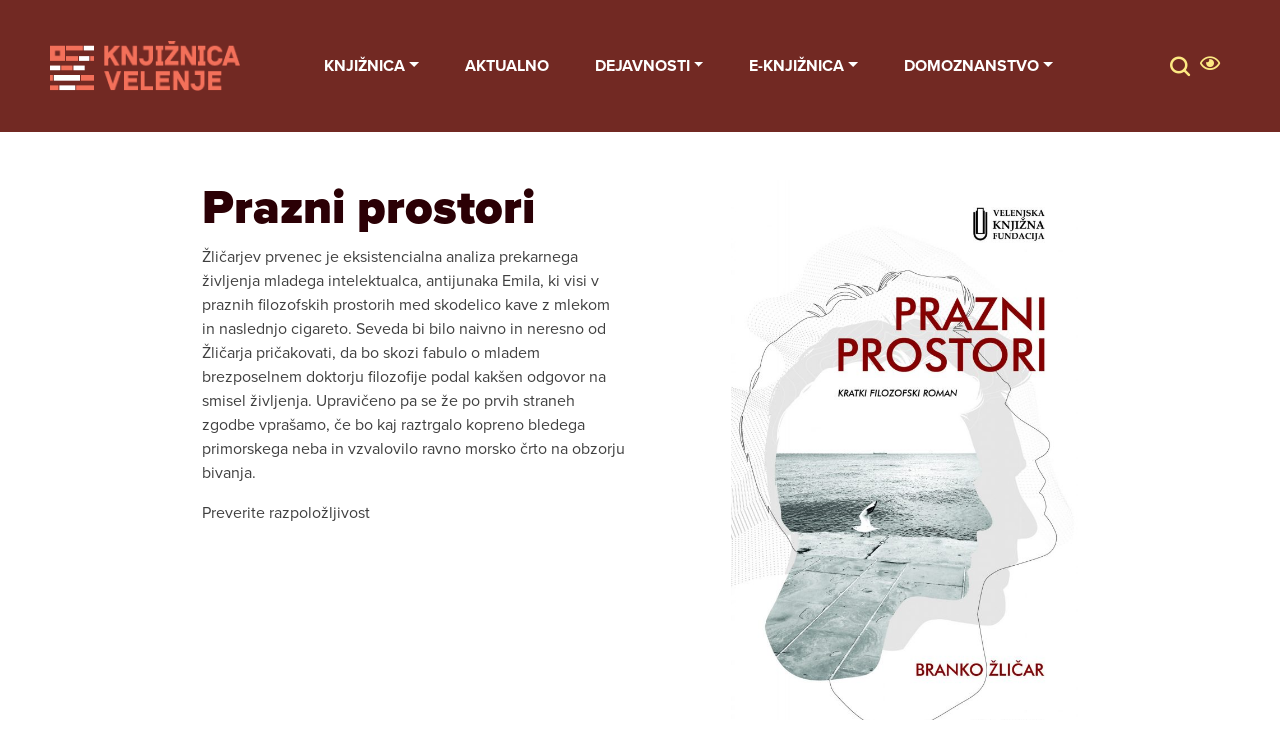

--- FILE ---
content_type: text/html; charset=UTF-8
request_url: https://www.knjiznica-velenje.si/recommendations/prazni-prostori/
body_size: 8528
content:
<!doctype html>
<html lang="sl-SI">
  <head>
  <meta charset="utf-8">
  <meta http-equiv="x-ua-compatible" content="ie=edge">
  <meta name="viewport" content="width=device-width, initial-scale=1, shrink-to-fit=no">

  <!-- Custom fonts -->
  <link rel="stylesheet" href="https://use.typekit.net/bqe7qbe.css">

  <!-- Fontawesome -->
  <script src="https://kit.fontawesome.com/8a7a060bb1.js" crossorigin="anonymous"></script>

  <!-- Default head -->
  <title>Prazni prostori | Knjižnica Velenje</title>

<!-- The SEO Framework by Sybre Waaijer -->
<link rel="canonical" href="https://www.knjiznica-velenje.si/recommendations/prazni-prostori/" />
<meta name="description" content="Žličarjev prvenec je eksistencialna analiza prekarnega življenja mladega intelektualca, antijunaka Emila, ki visi v praznih filozofskih prostorih med skodelico…" />
<meta property="og:type" content="article" />
<meta property="og:locale" content="sl_SI" />
<meta property="og:site_name" content="Knjižnica Velenje" />
<meta property="og:title" content="Prazni prostori | Knjižnica Velenje" />
<meta property="og:description" content="Žličarjev prvenec je eksistencialna analiza prekarnega življenja mladega intelektualca, antijunaka Emila, ki visi v praznih filozofskih prostorih med skodelico kave z mlekom in naslednjo cigareto." />
<meta property="og:url" content="https://www.knjiznica-velenje.si/recommendations/prazni-prostori/" />
<meta property="og:image" content="https://www.knjiznica-velenje.si/app/uploads/2021/08/Prazni-prostori-scaled.jpg" />
<meta property="og:image:width" content="1547" />
<meta property="og:image:height" content="2560" />
<meta property="og:image:alt" content="Naslovnica knjige Prodajalci megle" />
<meta property="article:published_time" content="2021-08-30T08:26:11+00:00" />
<meta property="article:modified_time" content="2021-10-05T12:38:01+00:00" />
<meta name="twitter:card" content="summary_large_image" />
<meta name="twitter:title" content="Prazni prostori | Knjižnica Velenje" />
<meta name="twitter:description" content="Žličarjev prvenec je eksistencialna analiza prekarnega življenja mladega intelektualca, antijunaka Emila, ki visi v praznih filozofskih prostorih med skodelico kave z mlekom in naslednjo cigareto." />
<meta name="twitter:image" content="https://www.knjiznica-velenje.si/app/uploads/2021/08/Prazni-prostori-scaled.jpg" />
<meta name="twitter:image:alt" content="Naslovnica knjige Prodajalci megle" />
<script type="application/ld+json">{"@context":"https://schema.org","@graph":[{"@type":"WebSite","@id":"https://www.knjiznica-velenje.si/#/schema/WebSite","url":"https://www.knjiznica-velenje.si/","name":"Knjižnica Velenje","description":"Knjižnica Velenje","inLanguage":"sl-SI","potentialAction":{"@type":"SearchAction","target":{"@type":"EntryPoint","urlTemplate":"https://www.knjiznica-velenje.si/search/{search_term_string}/"},"query-input":"required name=search_term_string"},"publisher":{"@type":"Organization","@id":"https://www.knjiznica-velenje.si/#/schema/Organization","name":"Knjižnica Velenje","url":"https://www.knjiznica-velenje.si/","logo":{"@type":"ImageObject","url":"https://www.knjiznica-velenje.si/app/uploads/2020/08/favicon.png","contentUrl":"https://www.knjiznica-velenje.si/app/uploads/2020/08/favicon.png","width":44,"height":43,"inLanguage":"sl-SI","caption":"logotip knjižnice velenje, flavi ikona"}}},{"@type":"WebPage","@id":"https://www.knjiznica-velenje.si/recommendations/prazni-prostori/","url":"https://www.knjiznica-velenje.si/recommendations/prazni-prostori/","name":"Prazni prostori | Knjižnica Velenje","description":"Žličarjev prvenec je eksistencialna analiza prekarnega življenja mladega intelektualca, antijunaka Emila, ki visi v praznih filozofskih prostorih med skodelico…","inLanguage":"sl-SI","isPartOf":{"@id":"https://www.knjiznica-velenje.si/#/schema/WebSite"},"breadcrumb":{"@type":"BreadcrumbList","@id":"https://www.knjiznica-velenje.si/#/schema/BreadcrumbList","itemListElement":[{"@type":"ListItem","position":1,"item":"https://www.knjiznica-velenje.si/","name":"Knjižnica Velenje"},{"@type":"ListItem","position":2,"item":"https://www.knjiznica-velenje.si/recommendations/","name":"Archives: Recommendations"},{"@type":"ListItem","position":3,"name":"Prazni prostori"}]},"potentialAction":{"@type":"ReadAction","target":"https://www.knjiznica-velenje.si/recommendations/prazni-prostori/"},"datePublished":"2021-08-30T08:26:11+00:00","dateModified":"2021-10-05T12:38:01+00:00","author":{"@type":"Person","@id":"https://www.knjiznica-velenje.si/#/schema/Person/b5429ae96740264319e0c11350989e34","name":"lidija"}}]}</script>
<!-- / The SEO Framework by Sybre Waaijer | 9.45ms meta | 0.46ms boot -->

<style id='wp-img-auto-sizes-contain-inline-css' type='text/css'>
img:is([sizes=auto i],[sizes^="auto," i]){contain-intrinsic-size:3000px 1500px}
/*# sourceURL=wp-img-auto-sizes-contain-inline-css */
</style>
<link rel="stylesheet" href="/app/themes/wordkit-starter/dist/styles/main_8028d0d8.css"><script src="/wp/wp-includes/js/jquery/jquery.min.js?ver=3.7.1"></script><script src="/wp/wp-includes/js/jquery/jquery-migrate.min.js?ver=3.4.1"></script><link rel="icon" href="/app/uploads/2020/08/favicon.png" sizes="32x32">
<link rel="icon" href="/app/uploads/2020/08/favicon.png" sizes="192x192">
<link rel="apple-touch-icon" href="/app/uploads/2020/08/favicon.png">
<meta name="msapplication-TileImage" content="/app/uploads/2020/08/favicon.png">
		<style type="text/css" id="wp-custom-css">
			footer .caldera-grid .checkbox label {
	color: white;
}
footer .caldera-grid .checkbox label a {
	text-decoration: underline;
}		</style>
		
  <!-- WK hidden head code from globals -->
      <script>
    window.dataLayer = window.dataLayer || [];
    function gtag() {
        dataLayer.push(arguments);
    }
    gtag("consent", "default", {
        ad_storage: "denied",
        ad_user_data: "denied", 
        ad_personalization: "denied",
        analytics_storage: "denied",
        functionality_storage: "denied",
        personalization_storage: "denied",
        security_storage: "granted",
        wait_for_update: 2000,
    });
    gtag("set", "ads_data_redaction", true);
    gtag("set", "url_passthrough", true);
</script>

<!-- Google tag (gtag.js) --> <script async src="https://www.googletagmanager.com/gtag/js?id=G-X02RJVCDEN"></script> <script>   window.dataLayer = window.dataLayer || [];   function gtag(){dataLayer.push(arguments);}   gtag('js', new Date());   gtag('config', 'G-X02RJVCDEN'); </script>
 <!-- Start cookieyes banner -->
    <script id="cookieyes" type="text/javascript" src="https://cdn-cookieyes.com/client_data/3054d7156cbeaa2aaed38da9/script.js"></script>
    <!-- End cookieyes banner --> 

<script type="text/javascript">

  var _gaq = _gaq || [];
  _gaq.push(['_setAccount', 'UA-18092130-2']);

  _gaq.push(['_trackPageview']);

  (function() {
    var ga = document.createElement('script'); ga.type = 'text/javascript'; ga.async = true;
    ga.src = ('https:' == document.location.protocol ? 'https://ssl' : 'http://www') + '.google-analytics.com/ga.js';
    var s = document.getElementsByTagName('script')[0]; s.parentNode.insertBefore(ga, s);
  })();

</script>  </head>
  <body class="wp-singular recommendations-template-default single single-recommendations postid-3055 wp-theme-wordkit-starterresources prazni-prostori app-data index-data singular-data single-data single-recommendations-data single-recommendations-prazni-prostori-data">

    <div class="container-1100 text-center" style="position: relative;z-index: 10;"><a class="sr-only sr-only-focusable" href="#content">Skip to main content</a></div>

    <!-- WK hidden body start code from globals -->
              
        <div class="menu-underlay"></div>
<header>
  <div class="container-fluid">
    <nav class="navbar navbar-expand-lg navbar-light not-front">
     
              <a class="navbar-brand" href="https://www.knjiznica-velenje.si/">
                      <div class="clogo-container" data-logonum="7">
                              <img class="clogo logo-1" src="/app/uploads/2020/10/logo1.png" alt="Knjižnica Velenje">
                              <img class="clogo logo-2" src="/app/uploads/2020/10/logo2.png" alt="Knjižnica Velenje">
                              <img class="clogo logo-3" src="/app/uploads/2020/10/logo3.png" alt="Knjižnica Velenje">
                              <img class="clogo logo-4" src="/app/uploads/2020/10/logo4.png" alt="Knjižnica Velenje">
                              <img class="clogo logo-5" src="/app/uploads/2020/10/logo5.png" alt="Knjižnica Velenje">
                              <img class="clogo logo-6" src="/app/uploads/2020/10/logo6.png" alt="Knjižnica Velenje">
                              <img class="clogo logo-7" src="/app/uploads/2020/10/logo7.png" alt="Knjižnica Velenje">
                          </div>
                  </a>
      
      <button class="navbar-toggler" type="button" data-toggle="collapse" data-target="#navbarSupportedContent" aria-controls="navbarSupportedContent" aria-expanded="false" aria-label="Toggle navigation">
        <span class="navbar-toggler-icon"></span>
      </button>
    
      <div class="collapse navbar-collapse" id="navbarSupportedContent">
                
        <nav class="nav-primary">
                      <ul id="menu-menu" class="nav navbar-nav"><li itemscope="itemscope" role="menuitem" itemtype="https://www.schema.org/SiteNavigationElement" id="menu-item-159" class="menu-item menu-item-type-post_type menu-item-object-page menu-item-has-children dropdown menu-item-159 nav-item"><a title="Knjižnica" href="#" data-toggle="dropdown" aria-haspopup="true" aria-expanded="false" class="dropdown-toggle nav-link" id="menu-item-dropdown-159">Knjižnica</a>
<ul class="dropdown-menu" aria-labelledby="menu-item-dropdown-159" role="menu">
	<li itemscope="itemscope" role="menuitem" itemtype="https://www.schema.org/SiteNavigationElement" id="menu-item-1769" class="menu-item menu-item-type-post_type menu-item-object-page menu-item-1769 nav-item"><a title="Osnovni podatki" href="https://www.knjiznica-velenje.si/knjiznica/osnovni-podatki/" class="dropdown-item">Osnovni podatki</a></li>
	<li itemscope="itemscope" role="menuitem" itemtype="https://www.schema.org/SiteNavigationElement" id="menu-item-3147" class="menu-item menu-item-type-post_type menu-item-object-page menu-item-3147 nav-item"><a title="Kontakti" href="https://www.knjiznica-velenje.si/kontakti/" class="dropdown-item">Kontakti</a></li>
	<li itemscope="itemscope" role="menuitem" itemtype="https://www.schema.org/SiteNavigationElement" id="menu-item-4625" class="menu-item menu-item-type-post_type menu-item-object-page menu-item-4625 nav-item"><a title="Zaposleni" href="https://www.knjiznica-velenje.si/zaposleni/" class="dropdown-item">Zaposleni</a></li>
	<li itemscope="itemscope" role="menuitem" itemtype="https://www.schema.org/SiteNavigationElement" id="menu-item-2893" class="menu-item menu-item-type-post_type menu-item-object-page menu-item-2893 nav-item"><a title="Storitve" href="https://www.knjiznica-velenje.si/storitve/" class="dropdown-item">Storitve</a></li>
	<li itemscope="itemscope" role="menuitem" itemtype="https://www.schema.org/SiteNavigationElement" id="menu-item-1770" class="menu-item menu-item-type-post_type menu-item-object-page menu-item-1770 nav-item"><a title="Dokumenti knjižnice" href="https://www.knjiznica-velenje.si/knjiznica/dokumenti-knjiznice-2/" class="dropdown-item">Dokumenti knjižnice</a></li>
	<li itemscope="itemscope" role="menuitem" itemtype="https://www.schema.org/SiteNavigationElement" id="menu-item-1763" class="menu-item menu-item-type-post_type menu-item-object-page menu-item-1763 nav-item"><a title="Informacije javnega značaja" href="https://www.knjiznica-velenje.si/knjiznica/informacije-javnega-znacaja/" class="dropdown-item">Informacije javnega značaja</a></li>
	<li itemscope="itemscope" role="menuitem" itemtype="https://www.schema.org/SiteNavigationElement" id="menu-item-3925" class="menu-item menu-item-type-post_type menu-item-object-page menu-item-3925 nav-item"><a title="Varstvo osebnih podatkov" href="https://www.knjiznica-velenje.si/knjiznica/varstvo-osebnih-podatkov/" class="dropdown-item">Varstvo osebnih podatkov</a></li>
	<li itemscope="itemscope" role="menuitem" itemtype="https://www.schema.org/SiteNavigationElement" id="menu-item-1772" class="menu-item menu-item-type-post_type menu-item-object-page menu-item-1772 nav-item"><a title="Projekti" href="https://www.knjiznica-velenje.si/knjiznica/projekti/" class="dropdown-item">Projekti</a></li>
	<li itemscope="itemscope" role="menuitem" itemtype="https://www.schema.org/SiteNavigationElement" id="menu-item-2248" class="menu-item menu-item-type-post_type menu-item-object-page menu-item-2248 nav-item"><a title="Prostovoljno delo" href="https://www.knjiznica-velenje.si/knjiznica/prostovoljno-delo/" class="dropdown-item">Prostovoljno delo</a></li>
	<li itemscope="itemscope" role="menuitem" itemtype="https://www.schema.org/SiteNavigationElement" id="menu-item-3828" class="menu-item menu-item-type-post_type menu-item-object-page menu-item-3828 nav-item"><a title="Knjižnica Velenje in trajnostni razvoj" href="https://www.knjiznica-velenje.si/knjiznica-velenje-in-trajnostni-razvoj/" class="dropdown-item">Knjižnica Velenje in trajnostni razvoj</a></li>
	<li itemscope="itemscope" role="menuitem" itemtype="https://www.schema.org/SiteNavigationElement" id="menu-item-4669" class="menu-item menu-item-type-post_type menu-item-object-page menu-item-4669 nav-item"><a title="Politika piškotkov" href="https://www.knjiznica-velenje.si/politika-piskotkov/" class="dropdown-item">Politika piškotkov</a></li>
</ul>
</li>
<li itemscope="itemscope" role="menuitem" itemtype="https://www.schema.org/SiteNavigationElement" id="menu-item-161" class="menu-item menu-item-type-post_type menu-item-object-page menu-item-161 nav-item"><a title="Aktualno" href="https://www.knjiznica-velenje.si/aktualno/" class="nav-link">Aktualno</a></li>
<li itemscope="itemscope" role="menuitem" itemtype="https://www.schema.org/SiteNavigationElement" id="menu-item-2894" class="menu-item menu-item-type-custom menu-item-object-custom menu-item-has-children dropdown menu-item-2894 nav-item"><a title="Dejavnosti" href="#" data-toggle="dropdown" aria-haspopup="true" aria-expanded="false" class="dropdown-toggle nav-link" id="menu-item-dropdown-2894">Dejavnosti</a>
<ul class="dropdown-menu" aria-labelledby="menu-item-dropdown-2894" role="menu">
	<li itemscope="itemscope" role="menuitem" itemtype="https://www.schema.org/SiteNavigationElement" id="menu-item-2896" class="menu-item menu-item-type-post_type menu-item-object-page menu-item-2896 nav-item"><a title="Za otroke in mladino" href="https://www.knjiznica-velenje.si/za-otroke-in-mladino/" class="dropdown-item">Za otroke in mladino</a></li>
	<li itemscope="itemscope" role="menuitem" itemtype="https://www.schema.org/SiteNavigationElement" id="menu-item-2895" class="menu-item menu-item-type-post_type menu-item-object-page menu-item-2895 nav-item"><a title="Za odrasle" href="https://www.knjiznica-velenje.si/za-odrasle/" class="dropdown-item">Za odrasle</a></li>
	<li itemscope="itemscope" role="menuitem" itemtype="https://www.schema.org/SiteNavigationElement" id="menu-item-4811" class="menu-item menu-item-type-post_type menu-item-object-page menu-item-4811 nav-item"><a title="Za uporabnike, ki potrebujejo prilagoditve" href="https://www.knjiznica-velenje.si/prilagojeno-branje/" class="dropdown-item">Za uporabnike, ki potrebujejo prilagoditve</a></li>
</ul>
</li>
<li itemscope="itemscope" role="menuitem" itemtype="https://www.schema.org/SiteNavigationElement" id="menu-item-2911" class="menu-item menu-item-type-custom menu-item-object-custom menu-item-has-children dropdown menu-item-2911 nav-item"><a title="e-knjižnica" href="#" data-toggle="dropdown" aria-haspopup="true" aria-expanded="false" class="dropdown-toggle nav-link" id="menu-item-dropdown-2911">e-knjižnica</a>
<ul class="dropdown-menu" aria-labelledby="menu-item-dropdown-2911" role="menu">
	<li itemscope="itemscope" role="menuitem" itemtype="https://www.schema.org/SiteNavigationElement" id="menu-item-2908" class="menu-item menu-item-type-post_type menu-item-object-page menu-item-2908 nav-item"><a title="mCOBISS" href="https://www.knjiznica-velenje.si/gradiva/moja-knjiznica-mcobiss/" class="dropdown-item">mCOBISS</a></li>
	<li itemscope="itemscope" role="menuitem" itemtype="https://www.schema.org/SiteNavigationElement" id="menu-item-2916" class="menu-item menu-item-type-custom menu-item-object-custom menu-item-2916 nav-item"><a title="Cobiss" target="_blank" href="https://plus.cobiss.net/cobiss/si/sl?lib=sikvel" class="dropdown-item">Cobiss</a></li>
	<li itemscope="itemscope" role="menuitem" itemtype="https://www.schema.org/SiteNavigationElement" id="menu-item-2909" class="menu-item menu-item-type-custom menu-item-object-custom menu-item-2909 nav-item"><a title="E-knjige" href="https://www.knjiznica-velenje.si/materials/e-knjige/" class="dropdown-item">E-knjige</a></li>
	<li itemscope="itemscope" role="menuitem" itemtype="https://www.schema.org/SiteNavigationElement" id="menu-item-2910" class="menu-item menu-item-type-custom menu-item-object-custom menu-item-2910 nav-item"><a title="Zvočne knjige" href="https://www.knjiznica-velenje.si/materials/zvocne-knjige/" class="dropdown-item">Zvočne knjige</a></li>
	<li itemscope="itemscope" role="menuitem" itemtype="https://www.schema.org/SiteNavigationElement" id="menu-item-3627" class="menu-item menu-item-type-post_type menu-item-object-page menu-item-3627 nav-item"><a title="Filmi" href="https://www.knjiznica-velenje.si/filmi/" class="dropdown-item">Filmi</a></li>
	<li itemscope="itemscope" role="menuitem" itemtype="https://www.schema.org/SiteNavigationElement" id="menu-item-2912" class="menu-item menu-item-type-custom menu-item-object-custom menu-item-2912 nav-item"><a title="Podatkovne zbirke" href="https://www.knjiznica-velenje.si/materials/podatkovne-zbirke/" class="dropdown-item">Podatkovne zbirke</a></li>
	<li itemscope="itemscope" role="menuitem" itemtype="https://www.schema.org/SiteNavigationElement" id="menu-item-2913" class="menu-item menu-item-type-custom menu-item-object-custom menu-item-2913 nav-item"><a title="E-publikacije" href="https://www.knjiznica-velenje.si/materials/e-casopisi-in-revije/" class="dropdown-item">E-publikacije</a></li>
	<li itemscope="itemscope" role="menuitem" itemtype="https://www.schema.org/SiteNavigationElement" id="menu-item-5165" class="menu-item menu-item-type-custom menu-item-object-custom menu-item-5165 nav-item"><a title="YouTube kanal" href="https://www.youtube.com/@knjiznicavelenje3848" class="dropdown-item">YouTube kanal</a></li>
</ul>
</li>
<li itemscope="itemscope" role="menuitem" itemtype="https://www.schema.org/SiteNavigationElement" id="menu-item-4207" class="menu-item menu-item-type-post_type menu-item-object-page menu-item-has-children dropdown menu-item-4207 nav-item"><a title="Domoznanstvo" href="#" data-toggle="dropdown" aria-haspopup="true" aria-expanded="false" class="dropdown-toggle nav-link" id="menu-item-dropdown-4207">Domoznanstvo</a>
<ul class="dropdown-menu" aria-labelledby="menu-item-dropdown-4207" role="menu">
	<li itemscope="itemscope" role="menuitem" itemtype="https://www.schema.org/SiteNavigationElement" id="menu-item-3604" class="menu-item menu-item-type-post_type menu-item-object-page menu-item-3604 nav-item"><a title="O domoznanstvu" href="https://www.knjiznica-velenje.si/domoznanstvo/o-domoznanstvu/" class="dropdown-item">O domoznanstvu</a></li>
	<li itemscope="itemscope" role="menuitem" itemtype="https://www.schema.org/SiteNavigationElement" id="menu-item-2906" class="menu-item menu-item-type-post_type menu-item-object-page menu-item-2906 nav-item"><a title="Domoznanske in knjižnične publikacije" href="https://www.knjiznica-velenje.si/domoznanstvo/publikacije/" class="dropdown-item">Domoznanske in knjižnične publikacije</a></li>
	<li itemscope="itemscope" role="menuitem" itemtype="https://www.schema.org/SiteNavigationElement" id="menu-item-2900" class="menu-item menu-item-type-post_type menu-item-object-page menu-item-2900 nav-item"><a title="Knjižnične in domoznanske razstave" href="https://www.knjiznica-velenje.si/domoznanstvo/domoznanske-razstave/" class="dropdown-item">Knjižnične in domoznanske razstave</a></li>
	<li itemscope="itemscope" role="menuitem" itemtype="https://www.schema.org/SiteNavigationElement" id="menu-item-3605" class="menu-item menu-item-type-post_type menu-item-object-page menu-item-3605 nav-item"><a title="Zbirke" href="https://www.knjiznica-velenje.si/domoznanstvo/zbirke/" class="dropdown-item">Zbirke</a></li>
	<li itemscope="itemscope" role="menuitem" itemtype="https://www.schema.org/SiteNavigationElement" id="menu-item-4214" class="menu-item menu-item-type-post_type menu-item-object-page menu-item-4214 nav-item"><a title="Karel Destovnik Kajuh" href="https://www.knjiznica-velenje.si/domoznanstvo/karel-destovnik-kajuh/" class="dropdown-item">Karel Destovnik Kajuh</a></li>
</ul>
</li>
</ul>
          
        </nav>
        <div class="header-tools">
          <div class="search-form">
	<span class="icon icons-search trigger d-none"></span>
	<form action="/" method="get" class="form-inline">
		<input class="form-control mr-sm-2" type="text" name="s" id="search" value="" placeholder="Išči" aria-label="Išči">
		<button class="btn btn-success my-2 my-sm-0" type="submit"><span class="icon icons-search">Search</span></button>
	</form>
</div>
          <a href="javascript:void(0)" id="impaired-control"><i class="fa fa-eye"></i>Impaired trigger</a>
<div class="impaired-menu-container">
  <div id="impaired-menu">
    <div class="container">
      <div class="font-col">
        <div class="title">PISAVA</div>
        <div class="subtitle">VELIKOST</div>
        <p>
          CTRL+ ZA POVEČAVO<br/>
          CTRL- ZA POMANJŠAVO
        </p>
        <div class="subtitle">VELIKE/MALE</div>
        <div class="font-group">
          <a href="javascript:void(0)" class="font-style" data-style="lowercase"><span>Male</span></a>
          <a href="javascript:void(0)" class="font-style" data-style="uppercase"><span>VELIKE</span></a>
        </div>
        <div class="subtitle">STIL</div>
        <div class="font-group">
          <a href="javascript:void(0)"  class="font-style" data-style="normal"><span>Običajno</span></a>
          <a href="javascript:void(0)"  class="font-style" data-style="bold"><span><b>Krepko</b></span></a>
        </div>
      </div>
      <div class="themes-col">
        <div class="title">TEMA</div>
        <ul class="themes">
          <li data-theme=""><a href="javascript:void(0)"><span>Brez<br/> teme</span></a></li>
          <li data-theme="white-black"><a href="javascript:void(0)"><span>Bela<br/> Črna</span></a></li>
          <li data-theme="yellow-blue"><a href="javascript:void(0)"><span>Rumena<br/> Modra</span></a></li>
          <li data-theme="black-beige"><a href="javascript:void(0)"><span>Črna<br/> Bež</span></a></li>
          <li data-theme="green-black"><a href="javascript:void(0)"><span>Zelena<br/> Črna</span></a></li>
        </ul>
        <a class="accessibility-statement" href="https://www.knjiznica-velenje.si/app/uploads/2023/12/Izjava-o-dostopnosti-2023.pdf">Izjava dostopnosti</a>
      </div>
    </div>
  </div>
</div>

                            </div>
        
      </div>
    </nav>
  </div>
</header>
<div class="nav-overlay"></div>                  <div class="wrap m" role="document">
      <div id="content" class="content">
        <main class="main">
                             <div class="container mt-5" >
  <article class="post-3055 recommendations type-recommendations status-publish has-post-thumbnail hentry">
    <div class="entry-content">
      <div class="row">
        <div class="col-sm-6 col-md-6">
          <header>
            <h1>Prazni prostori</h1>
                      </header>
                      <p>Žličarjev prvenec je eksistencialna analiza prekarnega življenja mladega intelektualca, antijunaka Emila, ki visi v praznih filozofskih prostorih med skodelico kave z mlekom in naslednjo cigareto. Seveda bi bilo naivno in neresno od Žličarja pričakovati, da bo skozi fabulo o mladem brezposelnem doktorju filozofije podal kakšen odgovor na smisel življenja. Upravičeno pa se že po prvih straneh zgodbe vprašamo, če bo kaj raztrgalo kopreno bledega primorskega neba in vzvalovilo ravno morsko črto na obzorju bivanja.</p>
<p>Preverite razpoložljivost</p>
                  </div>
                  <div class="d-none d-md-block col-md-1">
          </div>
          <div class="col-sm-6 col-md-5">
            <img src="/app/uploads/2021/08/Prazni-prostori-scaled-619x1024.jpg" alt="Prazni prostori " />
          </div>
              </div>
    </div>
  </article>
</div>
                    </main>
              </div>
    </div>
        <footer class="content-info">
  <div class="opening-hours">
    <h4 class="section-title container">Odpiralni čas</h4>
    <div class="container">
      <div class="widgets-container d-flex justify-content-between">
        <section class="widget text-2 widget_text"><h4>Velenje</h4>			<div class="textwidget"><p>Ponedeljek &#8211; petek: 8.00 &#8211; 19.00<br />
sobota: 8.00 &#8211; 13.00</p>
<p><strong>Poletni odpiralni čas (mesec julij in avgust)<br />
</strong>ponedeljek, sreda, petek: 8.00 &#8211; 15.00<br />
torek, četrtek: 8.00 &#8211; 19.00<br />
sobota: 8.00 – 13.00</p>
</div>
		</section><section class="widget text-3 widget_text"><h4>Šoštanj</h4>			<div class="textwidget"><p><strong>Odpiralni čas</strong><br />
ponedeljek, torek, sreda, petek: 10.00 &#8211; 18.00<br />
četrtek: 12.00 &#8211; 16.00</p>
<p><strong>Poletni odpiralni čas (mesec julij in avgust)</strong><br />
ponedeljek, sreda: 12.00 &#8211; 18.00<br />
petek: 8.00 &#8211; 14.00</p>
</div>
		</section><section class="widget text-4 widget_text"><h4>Šmartno ob Paki</h4>			<div class="textwidget"><p><strong>Odpiralni čas<br />
</strong>ponedeljek: 14.00 – 18.00<br />
torek: 12.00 &#8211; 18.00<br />
sreda: 12.00 &#8211; 16.00<br />
četrtek 10.00 &#8211; 16.00</p>
<p><strong>Poletni odpiralni čas (mesec julij in avgust)</strong><br />
torek: 12.00 &#8211; 18.00<br />
četrtek: 10.00 &#8211; 14.00</p>
</div>
		</section>    
      </div>
    </div>
  </div>
  <div class="contact">
    <div class="container">
      <div class="widgets-container d-flex justify-content-between">
        <section class="widget text-5 widget_text"><h4>Kontakt</h4>			<div class="textwidget"><p><strong>Informacije</strong></p>
<p>Tel. : <a href="tel:03 89 82 550">03 89 82 550</a><br />
e-pošta: <a href="mailto:info@knjiznica-velenje.si">info@knjiznica-velenje.si</a></p>
<p>&nbsp;</p>
<p><a href="/app/uploads/2024/07/IZJAVA-O-DOSTOPNOSTI.pdf">Izjava o dostopnosti spletne strani</a></p>
</div>
		</section><section class="widget text-6 widget_text"><h4>Prijava na novice</h4>			<div class="textwidget"><div class="caldera-grid" id="caldera_form_1" data-cf-ver="1.9.7" data-cf-form-id="CF5f4e2b47d4c8b"><div id="caldera_notices_1" data-spinner="https://www.knjiznica-velenje.si/wp/wp-admin/images/spinner.gif"></div><form data-instance="1" class="CF5f4e2b47d4c8b caldera_forms_form cfajax-trigger" method="POST" enctype="multipart/form-data" id="CF5f4e2b47d4c8b_1" data-form-id="CF5f4e2b47d4c8b" aria-label="Newsletter" data-target="#caldera_notices_1" data-template="#cfajax_CF5f4e2b47d4c8b-tmpl" data-cfajax="CF5f4e2b47d4c8b" data-load-element="_parent" data-load-class="cf_processing" data-post-disable="0" data-action="cf_process_ajax_submit" data-request="https://www.knjiznica-velenje.si//cf-api/CF5f4e2b47d4c8b" data-hiderows="true">
<input type="hidden" id="_cf_verify_CF5f4e2b47d4c8b" name="_cf_verify" value="c5dea299dc"  data-nonce-time="1769743484" /><input type="hidden" name="_wp_http_referer" value="/recommendations/prazni-prostori/" /><div id="cf2-CF5f4e2b47d4c8b_1"></div><input type="hidden" name="_cf_frm_id" value="CF5f4e2b47d4c8b">
<input type="hidden" name="_cf_frm_ct" value="1">
<input type="hidden" name="cfajax" value="CF5f4e2b47d4c8b">
<input type="hidden" name="_cf_cr_pst" value="3055">
<div class="hide" style="display:none; overflow:hidden;height:0;width:0;">
<label id="HoneyField-697c247c16dff">Phone</label><input type="text" aria-labelledby="HoneyField-697c247c16dff" name="phone" value="" autocomplete="off">
</div><div id="CF5f4e2b47d4c8b_1-row-1"  class="row  first_row"><div  class="col-sm-12  single"><div class=""><h4>Prijava na novice</h4>
</div></div></div><div id="CF5f4e2b47d4c8b_1-row-2"  class="row "><div  class="col-sm-12  single"><div data-field-wrapper="fld_6009157" class="form-group" id="fld_6009157_1-wrap">
	<label id="fld_6009157Label" for="fld_6009157_1" class="control-label screen-reader-text sr-only">Email Address</label>
	<div class="">
		<input placeholder="e - mail"  required type="email" data-field="fld_6009157" class=" form-control" id="fld_6009157_1" name="fld_6009157" value="" data-type="email" aria-required="true"   aria-labelledby="fld_6009157Label" >			</div>
</div>
<div data-field-wrapper="fld_209421" class="form-group" id="fld_209421_1-wrap">
	<label id="fld_209421Label" for="fld_209421_1" class="control-label screen-reader-text sr-only">Checkbox</label>
	<div class="">
											<div class="checkbox">
				
                <label                         for="fld_209421_1_opt1252290"
                >
                            <input
                                data-parsley-required="true" data-parsley-group="fld_209421_1" data-parsley-multiple="fld_209421_1"                                type="checkbox"
                                data-label="Potrjujem, da sem seznanjen s &lt;a href=&quot;https://www.knjiznica-velenje.si/app/uploads/2025/08/Politika-varstva-osebnih-podatkov-Knjiznica-Velenje.pdf&quot; target=&quot;_blank&quot;&gt;politiko varovanja osebnih podatkov&lt;/a&gt; in se strinjam z obdelavo mojega e-naslova za namene pošiljanja glasila."
                                data-field="fld_209421"
                                id="fld_209421_1_opt1252290"
                                class="fld_209421_1 option-required"
                                name="fld_209421[opt1252290]"
                                value="Potrjujem, da sem seznanjen s politiko varovanja osebnih podatkov in se strinjam z obdelavo mojega e-naslova za namene pošiljanja glasila."
                                                                data-type="checkbox"
                                data-checkbox-field="fld_209421_1"
                                                                data-calc-value="Potrjujem, da sem seznanjen s politiko varovanja osebnih podatkov in se strinjam z obdelavo mojega e-naslova za namene pošiljanja glasila."
                            >
                    Potrjujem, da sem seznanjen s <a href="https://www.knjiznica-velenje.si/app/uploads/2025/08/Politika-varstva-osebnih-podatkov-Knjiznica-Velenje.pdf" target="_blank">politiko varovanja osebnih podatkov</a> in se strinjam z obdelavo mojega e-naslova za namene pošiljanja glasila.                </label>

                					</div>
											</div>
</div>
</div></div><div id="CF5f4e2b47d4c8b_1-row-3"  class="row  last_row"><div  class="col-sm-12  single"><div data-field-wrapper="fld_7908577" class="form-group" id="fld_7908577_1-wrap">
<div class="">
	<input  class="btn btn-default" type="submit" name="fld_7908577" id="fld_7908577_1" value="POŠLJI" data-field="fld_7908577"  >
</div>
</div>
	<input class="button_trigger_1" type="hidden" name="fld_7908577" id="fld_7908577_1_btn" value="" data-field="fld_7908577"  />
</div></div></form>
</div>

</div>
		</section><section class="widget_text widget custom_html-2 widget_custom_html"><h4>Sledite nam</h4><div class="textwidget custom-html-widget"><a href="https://www.facebook.com/knjiznica.velenje" target="_blank"><i class="fab fa-facebook"></i>Facebook</a>
<a href="https://www.instagram.com/knjiznica_velenje/" target="_blank"><i class="fab fa-instagram"></i>Instagram</a></div></section>      </div>
    </div>
  </div>
  <div class="copyright">
    <div class="container">
      <div class="widgets-container d-flex justify-content-center">
        <div class="copy">Produkcija spletnega mesta: <a href="https://www.av-studio.si/sl" target="_blank">AV Studio d.o.o.</a></div>
      </div>
    </div>
  </div>
</footer>
    <script type="speculationrules">
{"prefetch":[{"source":"document","where":{"and":[{"href_matches":"/*"},{"not":{"href_matches":["/wp/wp-*.php","/wp/wp-admin/*","/app/uploads/*","/app/*","/app/plugins/*","/app/themes/wordkit-starter/resources/*","/*\\?(.+)"]}},{"not":{"selector_matches":"a[rel~=\"nofollow\"]"}},{"not":{"selector_matches":".no-prefetch, .no-prefetch a"}}]},"eagerness":"conservative"}]}
</script>
<link rel="stylesheet" href="/app/plugins/caldera-forms/assets/build/css/caldera-forms-front.min.css?ver=1.9.7"><link rel="stylesheet" href="/app/plugins/caldera-forms/clients/render/build/style.min.css?ver=1.9.7"><script type="text/javascript" id="sage/main.js-js-extra">
/* <![CDATA[ */
var ajax = {"url":"https://www.knjiznica-velenje.si/wp/wp-admin/admin-ajax.php"};
//# sourceURL=sage%2Fmain.js-js-extra
/* ]]> */
</script>
<script src="/app/themes/wordkit-starter/dist/scripts/main_8028d0d8.js"></script><script src="/app/plugins/caldera-forms/assets/build/js/jquery-baldrick.min.js?ver=1.9.7"></script><script src="/app/plugins/caldera-forms/assets/build/js/parsley.min.js?ver=1.9.7"></script><script src="/app/plugins/caldera-forms/assets/js/i18n/sl.js?ver=1.9.7"></script><script src="/wp/wp-includes/js/dist/vendor/react.min.js?ver=18.3.1.1"></script><script src="/wp/wp-includes/js/dist/vendor/react-dom.min.js?ver=18.3.1.1"></script><script src="/wp/wp-includes/js/dist/dom-ready.min.js?ver=f77871ff7694fffea381"></script><script src="/wp/wp-includes/js/dist/vendor/wp-polyfill.min.js?ver=3.15.0"></script><script src="/app/plugins/caldera-forms/clients/render/build/index.min.js?ver=1.9.7"></script><script type="text/javascript" id="cf-form-front-js-extra">
/* <![CDATA[ */
var CF_API_DATA = {"rest":{"root":"https://www.knjiznica-velenje.si/wp-json/cf-api/v2/","rootV3":"https://www.knjiznica-velenje.si/wp-json/cf-api/v3/","fileUpload":"https://www.knjiznica-velenje.si/wp-json/cf-api/v3/file","tokens":{"nonce":"https://www.knjiznica-velenje.si/wp-json/cf-api/v2/tokens/form"},"nonce":"6156b3e1a9"},"strings":{"cf2FileField":{"removeFile":"Remove file","defaultButtonText":"Drop files or click to select files to Upload","fileUploadError1":"Error: ","fileUploadError2":" could not be processed","invalidFiles":"These Files have been rejected : ","checkMessage":"Please check files type and size","invalidFileResponse":"Unknown File Process Error","fieldIsRequired":"Field is required","filesUnit":"bytes","maxSizeAlert":"This file is too large. Maximum size is ","wrongTypeAlert":"This file type is not allowed. Allowed types are "}},"nonce":{"field":"_cf_verify"}};
//# sourceURL=cf-form-front-js-extra
/* ]]> */
</script>
<script src="/app/plugins/caldera-forms/assets/build/js/caldera-forms-front.min.js?ver=1.9.7"></script><script type="text/javascript" id="cf-form-front-js-extra">
/* <![CDATA[ */
var CF_API_DATA = {"rest":{"root":"https://www.knjiznica-velenje.si/wp-json/cf-api/v2/","rootV3":"https://www.knjiznica-velenje.si/wp-json/cf-api/v3/","fileUpload":"https://www.knjiznica-velenje.si/wp-json/cf-api/v3/file","tokens":{"nonce":"https://www.knjiznica-velenje.si/wp-json/cf-api/v2/tokens/form"},"nonce":"6156b3e1a9"},"strings":{"cf2FileField":{"removeFile":"Remove file","defaultButtonText":"Drop files or click to select files to Upload","fileUploadError1":"Error: ","fileUploadError2":" could not be processed","invalidFiles":"These Files have been rejected : ","checkMessage":"Please check files type and size","invalidFileResponse":"Unknown File Process Error","fieldIsRequired":"Field is required","filesUnit":"bytes","maxSizeAlert":"This file is too large. Maximum size is ","wrongTypeAlert":"This file type is not allowed. Allowed types are "}},"nonce":{"field":"_cf_verify"}};
var CFFIELD_CONFIG = {"1":{"configs":{"fld_29462":{"type":"html","id":"fld_29462_1","default":"\u003Ch4\u003EPrijava na novice\u003C/h4\u003E\n\n","form_id":"CF5f4e2b47d4c8b","form_id_attr":"caldera_form_1","sync":false},"fld_7908577":{"type":"button","id":"fld_7908577_1","default":"","form_id":"CF5f4e2b47d4c8b","form_id_attr":"caldera_form_1"}},"fields":{"ids":["fld_29462_1","fld_6009157_1","fld_209421_1","fld_7908577_1"],"inputs":[{"type":"html","fieldId":"fld_29462","id":"fld_29462_1","options":[],"default":"\u003Ch4\u003EPrijava na novice\u003C/h4\u003E\n\n"},{"type":"email","fieldId":"fld_6009157","id":"fld_6009157_1","options":[],"default":""},{"type":"button","fieldId":"fld_7908577","id":"fld_7908577_1","options":[],"default":""}],"groups":[{"type":"checkbox","fieldId":"fld_209421","id":"fld_209421_1","options":["opt1252290"],"default":"","mode":true}],"defaults":{"fld_29462_1":"\u003Ch4\u003EPrijava na novice\u003C/h4\u003E\n\n","fld_6009157_1":"","fld_209421_1":"","fld_7908577_1":""},"calcDefaults":{"fld_29462_1":0,"fld_6009157_1":0,"fld_209421_1":0,"fld_7908577_1":0}},"error_strings":{"mixed_protocol":"Submission URL and current URL protocols do not match. Form may not function properly."}}};
//# sourceURL=cf-form-front-js-extra
/* ]]> */
</script>
<script>	
	window.addEventListener("load", function(){

		jQuery(document).on('click dblclick', '#fld_7908577_1', function( e ){
			jQuery('#fld_7908577_1_btn').val( e.type ).trigger('change');
		});

	});
</script>
<script> setTimeout(function(){window.Parsley.setLocale('sl'); }, 2000 );</script>
    <!-- WK hidden body end code from globals -->
                  
  </body>
</html>


--- FILE ---
content_type: text/html; charset=UTF-8
request_url: https://www.knjiznica-velenje.si/wp/wp-admin/admin-ajax.php
body_size: 18901
content:
{"status":true,"day":"0","month":"1","year":"2026","html":"<div class=\"event\">  <div class=\"event-inner\">    <div class=\"image-container\" style=\"background-image: url('https:\/\/www.velenje-events.si\/app\/uploads\/2025\/12\/sejem-SO-5-scaled.jpg');\"><\/div>    <div class=\"event-info-container\">      <div class=\"event-info\">        <div class=\"event-details\">          <span class=\"month\">Jan.<\/span><span class=\"day\">5<\/span>          <div class=\"subcontainer\"><span class=\"time\">Ponedeljek, 10.00 - 18.00<\/span><span class=\"organizer\">Knji\u017enica Velenje<\/span><\/div>        <\/div>        <div class=\"event-title\">Knji\u017eni sejem<\/div>        <div class=\"event-summary\">Za vse ljubitelje starih knjig sejem rabljenih knjig prvi ponedeljek v mesecu.<\/div>        <div class=\"event-location\"><span class=\"icons icons-pin\"><\/span>Knji\u017enica \u0160o\u0161tanj<\/div>        <div class=\"event-tickets\">          <a class=\"square-button\" href=\"https:\/\/www.knjiznica-velenje.si\/events\/?event=11618\">Ve\u010d<\/a>        <\/div>      <\/div>    <\/div>  <\/div><\/div><div class=\"event\">  <div class=\"event-inner\">    <div class=\"image-container\" style=\"background-image: url('https:\/\/www.velenje-events.si\/app\/uploads\/2025\/12\/Irak-2025-1146.jpg');\"><\/div>    <div class=\"event-info-container\">      <div class=\"event-info\">        <div class=\"event-details\">          <span class=\"month\">Jan.<\/span><span class=\"day\">6<\/span>          <div class=\"subcontainer\"><span class=\"time\">Torek, 18.30 - 19.30<\/span><span class=\"organizer\">Knji\u017enica Velenje<\/span><\/div>        <\/div>        <div class=\"event-title\">Irak<\/div>        <div class=\"event-summary\">Ko sli\u0161imo besedo Irak, najprej pomislimo, na vojno in tiranijo Sadama Huseina. Le kdo bi \u017eelel potovati po tej dr\u017eavi?...<\/div>        <div class=\"event-location\"><span class=\"icons icons-pin\"><\/span>Knji\u017enica \u0160o\u0161tanj<\/div>        <div class=\"event-tickets\">          <a class=\"square-button\" href=\"https:\/\/www.knjiznica-velenje.si\/events\/?event=11614\">Ve\u010d<\/a>        <\/div>      <\/div>    <\/div>  <\/div><\/div><div class=\"event\">  <div class=\"event-inner\">    <div class=\"image-container\" style=\"background-image: url('https:\/\/www.velenje-events.si\/app\/uploads\/2024\/12\/thumbnail_smarcani_malo_drugace.png');\"><\/div>    <div class=\"event-info-container\">      <div class=\"event-info\">        <div class=\"event-details\">          <span class=\"month\">Jan.<\/span><span class=\"day\">6<\/span>          <div class=\"subcontainer\"><span class=\"time\">Torek, 19.00 - 20.00<\/span><span class=\"organizer\">Knji\u017enica Velenje<\/span><\/div>        <\/div>        <div class=\"event-title\">O \u0160mar\u010danih malo druga\u010de: Lara Pra\u0161nikar<\/div>        <div class=\"event-summary\">Vabljeni na pogovor z izjemno slovensko nogometa\u0161ico Laro Pra\u0161nikar, doma\u010dinko iz \u0160martnega ob Paki, eno najuspe\u0161nej\u0161ih in najbolj prepoznavnih predstavnic...<\/div>        <div class=\"event-location\"><span class=\"icons icons-pin\"><\/span>Knji\u017enica \u0160martno ob Paki<\/div>        <div class=\"event-tickets\">          <a class=\"square-button\" href=\"https:\/\/www.knjiznica-velenje.si\/events\/?event=11710\">Ve\u010d<\/a>        <\/div>      <\/div>    <\/div>  <\/div><\/div><div class=\"event\">  <div class=\"event-inner\">    <div class=\"image-container\" style=\"background-image: url('https:\/\/www.velenje-events.si\/app\/uploads\/2024\/12\/thumbnail_pravljice_velenje.jpg');\"><\/div>    <div class=\"event-info-container\">      <div class=\"event-info\">        <div class=\"event-details\">          <span class=\"month\">Jan.<\/span><span class=\"day\">7<\/span>          <div class=\"subcontainer\"><span class=\"time\">Sreda, 17.00 - 18.00<\/span><span class=\"organizer\">Knji\u017enica Velenje<\/span><\/div>        <\/div>        <div class=\"event-title\">Ura pravljic<\/div>        <div class=\"event-summary\">Dogodek je namenjen otrokom, starej\u0161im od treh let. Vodila bo \u0160pela Mlinar.<\/div>        <div class=\"event-location\"><span class=\"icons icons-pin\"><\/span>Knji\u017enica Velenje<\/div>        <div class=\"event-tickets\">          <a class=\"square-button\" href=\"https:\/\/www.knjiznica-velenje.si\/events\/?event=11465\">Ve\u010d<\/a>        <\/div>      <\/div>    <\/div>  <\/div><\/div><div class=\"event\">  <div class=\"event-inner\">    <div class=\"image-container\" style=\"background-image: url('https:\/\/www.velenje-events.si\/app\/uploads\/2025\/12\/Matjaz_Tomlje_MONOGRAFIJA.jpg');\"><\/div>    <div class=\"event-info-container\">      <div class=\"event-info\">        <div class=\"event-details\">          <span class=\"month\">Jan.<\/span><span class=\"day\">7<\/span>          <div class=\"subcontainer\"><span class=\"time\">Sreda, 17.00 - 18.00<\/span><span class=\"organizer\">Knji\u017enica Velenje<\/span><\/div>        <\/div>        <div class=\"event-title\">Matja\u017e Tomlje: Vse je usoda<\/div>        <div class=\"event-summary\">Avtomobilist Matja\u017e Tomlje je leta 1994 osvojil bronasto kolajno na legendarni vzdr\u017eljivostni dirki 24 ur Le Mansa, kar je eden...<\/div>        <div class=\"event-location\"><span class=\"icons icons-pin\"><\/span>Knji\u017enica Velenje<\/div>        <div class=\"event-tickets\">          <a class=\"square-button\" href=\"https:\/\/www.knjiznica-velenje.si\/events\/?event=11468\">Ve\u010d<\/a>        <\/div>      <\/div>    <\/div>  <\/div><\/div><div class=\"event\">  <div class=\"event-inner\">    <div class=\"image-container\" style=\"background-image: url('https:\/\/www.velenje-events.si\/app\/uploads\/2025\/12\/Lahko-branje.jpg');\"><\/div>    <div class=\"event-info-container\">      <div class=\"event-info\">        <div class=\"event-details\">          <span class=\"month\">Jan.<\/span><span class=\"day\">8<\/span>          <div class=\"subcontainer\"><span class=\"time\">\u010cetrtek, 10.00 - 11.00<\/span><span class=\"organizer\">Knji\u017enica Velenje<\/span><\/div>        <\/div>        <div class=\"event-title\">Lahko branje za bistri um: bralno sre\u010danje<\/div>        <div class=\"event-summary\">Tokrat se bomo z u\u010denci CVIU, ki so sodelovali pri nastajanju knjige Ko besede pobo\u017eajo, dru\u017eili ob branju haikujev. Pogovor...<\/div>        <div class=\"event-location\"><span class=\"icons icons-pin\"><\/span>Knji\u017enica Velenje<\/div>        <div class=\"event-tickets\">          <a class=\"square-button\" href=\"https:\/\/www.knjiznica-velenje.si\/events\/?event=11472\">Ve\u010d<\/a>        <\/div>      <\/div>    <\/div>  <\/div><\/div><div class=\"event\">  <div class=\"event-inner\">    <div class=\"image-container\" style=\"background-image: url('https:\/\/www.velenje-events.si\/app\/uploads\/2024\/12\/marauh.jpg');\"><\/div>    <div class=\"event-info-container\">      <div class=\"event-info\">        <div class=\"event-details\">          <span class=\"month\">Jan.<\/span><span class=\"day\">8<\/span>          <div class=\"subcontainer\"><span class=\"time\">\u010cetrtek, 18.00 - 19.00<\/span><span class=\"organizer\">Knji\u017enica Velenje<\/span><\/div>        <\/div>        <div class=\"event-title\">Sre\u010danje \u010dlanov Gobarskega dru\u0161tva Marauh Velenje<\/div>        <div class=\"event-summary\">Sre\u010danje vsak prvi \u010detrtek v mesecu organizira Gobarsko dru\u0161tvo Marauh. Na njem se lahko ljubitelji mikologije in gobarstva vpi\u0161ejo v...<\/div>        <div class=\"event-location\"><span class=\"icons icons-pin\"><\/span>Knji\u017enica Velenje<\/div>        <div class=\"event-tickets\">          <a class=\"square-button\" href=\"https:\/\/www.knjiznica-velenje.si\/events\/?event=11476\">Ve\u010d<\/a>        <\/div>      <\/div>    <\/div>  <\/div><\/div><div class=\"event\">  <div class=\"event-inner\">    <div class=\"image-container\" style=\"background-image: url('https:\/\/www.velenje-events.si\/app\/uploads\/2024\/12\/Cajanka-1.jpg');\"><\/div>    <div class=\"event-info-container\">      <div class=\"event-info\">        <div class=\"event-details\">          <span class=\"month\">Jan.<\/span><span class=\"day\">12<\/span>          <div class=\"subcontainer\"><span class=\"time\">Ponedeljek, 09.30 - 10.30<\/span><span class=\"organizer\">Knji\u017enica Velenje<\/span><\/div>        <\/div>        <div class=\"event-title\">Bralni \u010dajanki<\/div>        <div class=\"event-summary\">Bralne \u010dajanke so namenjene starej\u0161im v centru, ki te\u017eko berejo in so jim knjige iz zdravstvenih razlogov te\u017eje dostopne. Stanovalcem...<\/div>        <div class=\"event-location\"><span class=\"icons icons-pin\"><\/span>Center starej\u0161ih Zimzelen Topol\u0161ica<\/div>        <div class=\"event-tickets\">          <a class=\"square-button\" href=\"https:\/\/www.knjiznica-velenje.si\/events\/?event=11479\">Ve\u010d<\/a>        <\/div>      <\/div>    <\/div>  <\/div><\/div><div class=\"event\">  <div class=\"event-inner\">    <div class=\"image-container\" style=\"background-image: url('https:\/\/www.velenje-events.si\/app\/uploads\/2025\/12\/zaUPAMsi.png');\"><\/div>    <div class=\"event-info-container\">      <div class=\"event-info\">        <div class=\"event-details\">          <span class=\"month\">Jan.<\/span><span class=\"day\">12<\/span>          <div class=\"subcontainer\"><span class=\"time\">Ponedeljek, 10.00 - 11.00<\/span><span class=\"organizer\">Knji\u017enica Velenje<\/span><\/div>        <\/div>        <div class=\"event-title\">Sre\u010danja zaUPAMsi za nose\u010dnice in mamice na porodni\u0161kem dopustu<\/div>        <div class=\"event-summary\">Namen sre\u010danj je, da najdete miren pristan, svojo vas podpore. Vabljene same ali v dru\u017ebi svojih dojen\u010dkov. Tokratna tema sre\u010danja...<\/div>        <div class=\"event-location\"><span class=\"icons icons-pin\"><\/span>Knji\u017enica Velenje<\/div>        <div class=\"event-tickets\">          <a class=\"square-button\" href=\"https:\/\/www.knjiznica-velenje.si\/events\/?event=11482\">Ve\u010d<\/a>        <\/div>      <\/div>    <\/div>  <\/div><\/div><div class=\"event\">  <div class=\"event-inner\">    <div class=\"image-container\" style=\"background-image: url('https:\/\/www.velenje-events.si\/app\/uploads\/2025\/12\/Alzirija.jpg');\"><\/div>    <div class=\"event-info-container\">      <div class=\"event-info\">        <div class=\"event-details\">          <span class=\"month\">Jan.<\/span><span class=\"day\">13<\/span>          <div class=\"subcontainer\"><span class=\"time\">Torek, 18.00 - 19.00<\/span><span class=\"organizer\">Knji\u017enica Velenje<\/span><\/div>        <\/div>        <div class=\"event-title\">Skrivnostna Al\u017eirija<\/div>        <div class=\"event-summary\">Al\u017eirija je de\u017eela sonca, fig, dateljnov in pomaran\u010d, znana po dobri hrani in prijaznih ljudeh ter razgibani pokrajini. Najve\u010dja dr\u017eava...<\/div>        <div class=\"event-location\"><span class=\"icons icons-pin\"><\/span>Knji\u017enica Velenje<\/div>        <div class=\"event-tickets\">          <a class=\"square-button\" href=\"https:\/\/www.knjiznica-velenje.si\/events\/?event=11487\">Ve\u010d<\/a>        <\/div>      <\/div>    <\/div>  <\/div><\/div><div class=\"event\">  <div class=\"event-inner\">    <div class=\"image-container\" style=\"background-image: url('https:\/\/www.velenje-events.si\/app\/uploads\/2025\/12\/thumbnail_logo_hospic.jpg');\"><\/div>    <div class=\"event-info-container\">      <div class=\"event-info\">        <div class=\"event-details\">          <span class=\"month\">Jan.<\/span><span class=\"day\">13<\/span>          <div class=\"subcontainer\"><span class=\"time\">Torek, 16.00 - 17.00<\/span><span class=\"organizer\">Knji\u017enica Velenje<\/span><\/div>        <\/div>        <div class=\"event-title\">So\u010dutna to\u010dka v knji\u017enici<\/div>        <div class=\"event-summary\">So\u010dutna to\u010dka je namenjena vsem, ki se soo\u010dajo s procesom umiranja in \u017ealovanja ter v tem te\u017ekem obdobju potrebujejo kakr\u0161nokoli...<\/div>        <div class=\"event-location\"><span class=\"icons icons-pin\"><\/span>Knji\u017enica \u0160martno ob Paki<\/div>        <div class=\"event-tickets\">          <a class=\"square-button\" href=\"https:\/\/www.knjiznica-velenje.si\/events\/?event=11622\">Ve\u010d<\/a>        <\/div>      <\/div>    <\/div>  <\/div><\/div><div class=\"event\">  <div class=\"event-inner\">    <div class=\"image-container\" style=\"background-image: url('https:\/\/www.velenje-events.si\/app\/uploads\/2024\/12\/PRAVLJICNA-JOGA-ZA-OTROKE-VE.png');\"><\/div>    <div class=\"event-info-container\">      <div class=\"event-info\">        <div class=\"event-details\">          <span class=\"month\">Jan.<\/span><span class=\"day\">14<\/span>          <div class=\"subcontainer\"><span class=\"time\">Sreda, 17.00 - 18.00<\/span><span class=\"organizer\">Knji\u017enica Velenje<\/span><\/div>        <\/div>        <div class=\"event-title\">Pravlji\u010dna joga<\/div>        <div class=\"event-summary\">Pravlji\u010dna joga je zabavna kombinacija pripovedovanja in telovadbe. Spodbuja gib\u010dnost in domi\u0161ljijo, hkrati pa otroku omogo\u010da, da je, kar \u017eeli...<\/div>        <div class=\"event-location\"><span class=\"icons icons-pin\"><\/span>Knji\u017enica Velenje<\/div>        <div class=\"event-tickets\">          <a class=\"square-button\" href=\"https:\/\/www.knjiznica-velenje.si\/events\/?event=11491\">Ve\u010d<\/a>        <\/div>      <\/div>    <\/div>  <\/div><\/div><div class=\"event\">  <div class=\"event-inner\">    <div class=\"image-container\" style=\"background-image: url('https:\/\/www.velenje-events.si\/app\/uploads\/2025\/12\/Saleski-razgledi.jpg');\"><\/div>    <div class=\"event-info-container\">      <div class=\"event-info\">        <div class=\"event-details\">          <span class=\"month\">Jan.<\/span><span class=\"day\">14<\/span>          <div class=\"subcontainer\"><span class=\"time\">Sreda, 19.19 - 20.30<\/span><span class=\"organizer\">Knji\u017enica Velenje<\/span><\/div>        <\/div>        <div class=\"event-title\">Predstavitev 22. \u0161tevilke \u0160ale\u0161kih razgledov<\/div>        <div class=\"event-summary\">Leto je naokoli in ponovno so iz\u0161li \u0160ale\u0161ki razgledi, osrednja humanisti\u010dna revija za \u0160ale\u0161ko dolino. Ve\u010der bo moderiral David Vidmar,...<\/div>        <div class=\"event-location\"><span class=\"icons icons-pin\"><\/span>Knji\u017enica Velenje<\/div>        <div class=\"event-tickets\">          <a class=\"square-button\" href=\"https:\/\/www.knjiznica-velenje.si\/events\/?event=11496\">Ve\u010d<\/a>        <\/div>      <\/div>    <\/div>  <\/div><\/div><div class=\"event\">  <div class=\"event-inner\">    <div class=\"image-container\" style=\"background-image: url('https:\/\/www.velenje-events.si\/app\/uploads\/2025\/12\/vaje-za-spomin-glava.jpg');\"><\/div>    <div class=\"event-info-container\">      <div class=\"event-info\">        <div class=\"event-details\">          <span class=\"month\">Jan.<\/span><span class=\"day\">15<\/span>          <div class=\"subcontainer\"><span class=\"time\">\u010cetrtek, 10.00 - 11.00<\/span><span class=\"organizer\">Knji\u017enica Velenje<\/span><\/div>        <\/div>        <div class=\"event-title\">Lahko branje za bistri um: delavnica za krepitev spomina<\/div>        <div class=\"event-summary\">Delavnice za krepitev spomina v okviru projekta Lahko branje za bistri um so namenjene starej\u0161im od 65 let. Izvajala jih...<\/div>        <div class=\"event-location\"><span class=\"icons icons-pin\"><\/span>Knji\u017enica Velenje<\/div>        <div class=\"event-tickets\">          <a class=\"square-button\" href=\"https:\/\/www.knjiznica-velenje.si\/events\/?event=11505\">Ve\u010d<\/a>        <\/div>      <\/div>    <\/div>  <\/div><\/div><div class=\"event\">  <div class=\"event-inner\">    <div class=\"image-container\" style=\"background-image: url('https:\/\/www.velenje-events.si\/app\/uploads\/2025\/12\/PJ-SO-jan-26.jpg');\"><\/div>    <div class=\"event-info-container\">      <div class=\"event-info\">        <div class=\"event-details\">          <span class=\"month\">Jan.<\/span><span class=\"day\">15<\/span>          <div class=\"subcontainer\"><span class=\"time\">\u010cetrtek, 17.00 - 18.00<\/span><span class=\"organizer\">Knji\u017enica Velenje<\/span><\/div>        <\/div>        <div class=\"event-title\">Pravlji\u010dna joga<\/div>        <div class=\"event-summary\">Ob poslu\u0161anju zgodbice bomo otroke popeljali v svet jogijskih polo\u017eajev (asan). Postali bodo lahko hrabri junaki, pogumni levi, zviti krokodili,...<\/div>        <div class=\"event-location\"><span class=\"icons icons-pin\"><\/span>Knji\u017enica \u0160o\u0161tanj<\/div>        <div class=\"event-tickets\">          <a class=\"square-button\" href=\"https:\/\/www.knjiznica-velenje.si\/events\/?event=11610\">Ve\u010d<\/a>        <\/div>      <\/div>    <\/div>  <\/div><\/div><div class=\"event\">  <div class=\"event-inner\">    <div class=\"image-container\" style=\"background-image: url('https:\/\/www.velenje-events.si\/app\/uploads\/2025\/12\/LOGO-Tihi-bralni-klub.jpg');\"><\/div>    <div class=\"event-info-container\">      <div class=\"event-info\">        <div class=\"event-details\">          <span class=\"month\">Jan.<\/span><span class=\"day\">16<\/span>          <div class=\"subcontainer\"><span class=\"time\">Petek, 17.00 - 18.00<\/span><span class=\"organizer\">Knji\u017enica Velenje<\/span><\/div>        <\/div>        <div class=\"event-title\">Tihi bralni klub<\/div>        <div class=\"event-summary\">Vzemite si trenutek zase \u2013 v dru\u017ebi tistih, ki knjige berejo s srcem. Samo vi, knjiga in prijetno okolje. Vodila...<\/div>        <div class=\"event-location\"><span class=\"icons icons-pin\"><\/span>Knji\u017enica Velenje<\/div>        <div class=\"event-tickets\">          <a class=\"square-button\" href=\"https:\/\/www.knjiznica-velenje.si\/events\/?event=11513\">Ve\u010d<\/a>        <\/div>      <\/div>    <\/div>  <\/div><\/div><div class=\"event\">  <div class=\"event-inner\">    <div class=\"image-container\" style=\"background-image: url('https:\/\/www.velenje-events.si\/app\/uploads\/2025\/12\/Vrnitev-svecenice.jpg');\"><\/div>    <div class=\"event-info-container\">      <div class=\"event-info\">        <div class=\"event-details\">          <span class=\"month\">Jan.<\/span><span class=\"day\">19<\/span>          <div class=\"subcontainer\"><span class=\"time\">Ponedeljek, 17.00 - 18.00<\/span><span class=\"organizer\">Knji\u017enica Velenje<\/span><\/div>        <\/div>        <div class=\"event-title\">Da\u0161a Kre\u010da: Vrnitev sve\u010denice<\/div>        <div class=\"event-summary\">Knjiga Vrnitev sve\u010denice prina\u0161a 33 globoko iskrenih zapisov, s katerimi \u017eeli avtorica Da\u0161a Kre\u010da spodbuditi sodobno \u017eensko, da poi\u0161\u010de svojo...<\/div>        <div class=\"event-location\"><span class=\"icons icons-pin\"><\/span>Knji\u017enica Velenje<\/div>        <div class=\"event-tickets\">          <a class=\"square-button\" href=\"https:\/\/www.knjiznica-velenje.si\/events\/?event=11509\">Ve\u010d<\/a>        <\/div>      <\/div>    <\/div>  <\/div><\/div><div class=\"event\">  <div class=\"event-inner\">    <div class=\"image-container\" style=\"background-image: url('https:\/\/www.velenje-events.si\/app\/uploads\/2025\/12\/pravljice-jan25_jpg.jpg');\"><\/div>    <div class=\"event-info-container\">      <div class=\"event-info\">        <div class=\"event-details\">          <span class=\"month\">Jan.<\/span><span class=\"day\">20<\/span>          <div class=\"subcontainer\"><span class=\"time\">Torek, 17.00 - 18.00<\/span><span class=\"organizer\">Knji\u017enica Velenje<\/span><\/div>        <\/div>        <div class=\"event-title\">Torkova peta, ustvarjalnica za otroke in star\u0161e: Ledeni grad<\/div>        <div class=\"event-summary\">Na prvi ustvarjalnici v letu 2026 bodo otroci zgradili pravlji\u010dni ledeni grad. Z uporabo rolic, barvnega papirja in nekaj ble\u0161\u010dic...<\/div>        <div class=\"event-location\"><span class=\"icons icons-pin\"><\/span>Knji\u017enica Velenje<\/div>        <div class=\"event-tickets\">          <a class=\"square-button\" href=\"https:\/\/www.knjiznica-velenje.si\/events\/?event=11539\">Ve\u010d<\/a>        <\/div>      <\/div>    <\/div>  <\/div><\/div><div class=\"event\">  <div class=\"event-inner\">    <div class=\"image-container\" style=\"background-image: url('https:\/\/www.velenje-events.si\/app\/uploads\/2024\/12\/rodoslovje.jpg');\"><\/div>    <div class=\"event-info-container\">      <div class=\"event-info\">        <div class=\"event-details\">          <span class=\"month\">Jan.<\/span><span class=\"day\">20<\/span>          <div class=\"subcontainer\"><span class=\"time\">Torek, 18.00 - 19.00<\/span><span class=\"organizer\">Knji\u017enica Velenje<\/span><\/div>        <\/div>        <div class=\"event-title\">Rodoslovno sre\u010danje<\/div>        <div class=\"event-summary\">Sre\u010danje Rodoslovne skupine Velenje. Franc Retko bo predaval o genskih raziskavah v rodoslovju.<\/div>        <div class=\"event-location\"><span class=\"icons icons-pin\"><\/span>Knji\u017enica Velenje<\/div>        <div class=\"event-tickets\">          <a class=\"square-button\" href=\"https:\/\/www.knjiznica-velenje.si\/events\/?event=11543\">Ve\u010d<\/a>        <\/div>      <\/div>    <\/div>  <\/div><\/div><div class=\"event\">  <div class=\"event-inner\">    <div class=\"image-container\" style=\"background-image: url('https:\/\/www.velenje-events.si\/app\/uploads\/2024\/12\/cajanka.jpg');\"><\/div>    <div class=\"event-info-container\">      <div class=\"event-info\">        <div class=\"event-details\">          <span class=\"month\">Jan.<\/span><span class=\"day\">21<\/span>          <div class=\"subcontainer\"><span class=\"time\">Sreda, 10.00 - 11.00<\/span><span class=\"organizer\">Knji\u017enica Velenje<\/span><\/div>        <\/div>        <div class=\"event-title\">Bralna urica<\/div>        <div class=\"event-summary\">Bralne urice so namenjene starej\u0161im v domu, ki te\u017eko berejo, \u0161e vedno pa radi prisluhnejo brani besedi. Bralno urico bo...<\/div>        <div class=\"event-location\"><span class=\"icons icons-pin\"><\/span>Dom za varstvo odraslih Velenje<\/div>        <div class=\"event-tickets\">          <a class=\"square-button\" href=\"https:\/\/www.knjiznica-velenje.si\/events\/?event=11546\">Ve\u010d<\/a>        <\/div>      <\/div>    <\/div>  <\/div><\/div><div class=\"event\">  <div class=\"event-inner\">    <div class=\"image-container\" style=\"background-image: url('https:\/\/www.velenje-events.si\/app\/uploads\/2025\/12\/Pisem-z-roko-26_jpg-1.png');\"><\/div>    <div class=\"event-info-container\">      <div class=\"event-info\">        <div class=\"event-details\">          <span class=\"month\">Jan.<\/span><span class=\"day\">21<\/span>          <div class=\"subcontainer\"><span class=\"time\">Sreda, 17.00 - 18.00<\/span><span class=\"organizer\">Knji\u017enica Velenje<\/span><\/div>        <\/div>        <div class=\"event-title\">Ura pravljic:  Pi\u0161em z Vilibaldom<\/div>        <div class=\"event-summary\">Dogodek, ki bo v znamenju meseca pisanja z roko, je namenjen otrokom, starej\u0161im od treh let. Vodila bo Vesna Gaber...<\/div>        <div class=\"event-location\"><span class=\"icons icons-pin\"><\/span>Knji\u017enica Velenje<\/div>        <div class=\"event-tickets\">          <a class=\"square-button\" href=\"https:\/\/www.knjiznica-velenje.si\/events\/?event=11550\">Ve\u010d<\/a>        <\/div>      <\/div>    <\/div>  <\/div><\/div><div class=\"event\">  <div class=\"event-inner\">    <div class=\"image-container\" style=\"background-image: url('https:\/\/www.velenje-events.si\/app\/uploads\/2025\/12\/Nostalgja-po-prihodnosti.webp');\"><\/div>    <div class=\"event-info-container\">      <div class=\"event-info\">        <div class=\"event-details\">          <span class=\"month\">Jan.<\/span><span class=\"day\">22<\/span>          <div class=\"subcontainer\"><span class=\"time\">\u010cetrtek, 10.00 - 11.00<\/span><span class=\"organizer\">Knji\u017enica Velenje<\/span><\/div>        <\/div>        <div class=\"event-title\">Lahko branje za bistri um: Mo\u010d branja<\/div>        <div class=\"event-summary\">Avtorica Gabriela Babnik se je v svojem zadnjem romanu dotaknila priznane slovenske slikarke Ivane Kobilce. Pogovor bosta vodili Andreja Kac...<\/div>        <div class=\"event-location\"><span class=\"icons icons-pin\"><\/span>Knji\u017enica Velenje<\/div>        <div class=\"event-tickets\">          <a class=\"square-button\" href=\"https:\/\/www.knjiznica-velenje.si\/events\/?event=11556\">Ve\u010d<\/a>        <\/div>      <\/div>    <\/div>  <\/div><\/div><div class=\"event\">  <div class=\"event-inner\">    <div class=\"image-container\" style=\"background-image: url('https:\/\/www.velenje-events.si\/app\/uploads\/2025\/12\/zarek_januar_2026.jpg');\"><\/div>    <div class=\"event-info-container\">      <div class=\"event-info\">        <div class=\"event-details\">          <span class=\"month\">Jan.<\/span><span class=\"day\">22<\/span>          <div class=\"subcontainer\"><span class=\"time\">\u010cetrtek, 18.00 - 19.00<\/span><span class=\"organizer\">Knji\u017enica Velenje<\/span><\/div>        <\/div>        <div class=\"event-title\">Son\u010dni \u017earek: Proti severnemu vetru (Daniel Glattauer)<\/div>        <div class=\"event-summary\">Na januarskem spletnem bralnem klubu Son\u010dni \u017earek se bomo posvetili modernemu ljubezenskemu komuniciranju v romanu Proti severnemu vetru (Daniel Glattauer)....<\/div>        <div class=\"event-location\"><span class=\"icons icons-pin\"><\/span>Knji\u017enica Velenje<\/div>        <div class=\"event-tickets\">          <a class=\"square-button\" href=\"https:\/\/www.knjiznica-velenje.si\/events\/?event=11563\">Ve\u010d<\/a>        <\/div>      <\/div>    <\/div>  <\/div><\/div><div class=\"event\">  <div class=\"event-inner\">    <div class=\"image-container\" style=\"background-image: url('https:\/\/www.velenje-events.si\/app\/uploads\/2024\/12\/joga_sm.png');\"><\/div>    <div class=\"event-info-container\">      <div class=\"event-info\">        <div class=\"event-details\">          <span class=\"month\">Jan.<\/span><span class=\"day\">22<\/span>          <div class=\"subcontainer\"><span class=\"time\">\u010cetrtek, 16.30 - 17.30<\/span><span class=\"organizer\">Knji\u017enica Velenje<\/span><\/div>        <\/div>        <div class=\"event-title\">Pravlji\u010dna joga za otroke<\/div>        <div class=\"event-summary\">Pravlji\u010dna joga je zabavna kombinacija pripovedovanja in telovadbe. Spodbuja gib\u010dnost in domi\u0161ljijo, hkrati pa otroku omogo\u010da, da je, kar \u017eeli...<\/div>        <div class=\"event-location\"><span class=\"icons icons-pin\"><\/span>Knji\u017enica \u0160martno ob Paki<\/div>        <div class=\"event-tickets\">          <a class=\"square-button\" href=\"https:\/\/www.knjiznica-velenje.si\/events\/?event=11857\">Ve\u010d<\/a>        <\/div>      <\/div>    <\/div>  <\/div><\/div><div class=\"event\">  <div class=\"event-inner\">    <div class=\"image-container\" style=\"background-image: url('https:\/\/www.velenje-events.si\/app\/uploads\/2025\/12\/Alfonz_Cugmas.jpg');\"><\/div>    <div class=\"event-info-container\">      <div class=\"event-info\">        <div class=\"event-details\">          <span class=\"month\">Jan.<\/span><span class=\"day\">26<\/span>          <div class=\"subcontainer\"><span class=\"time\">Ponedeljek, 17.00 - 18.00<\/span><span class=\"organizer\">Knji\u017enica Velenje<\/span><\/div>        <\/div>        <div class=\"event-title\">Sedem najve\u010djih maratonov na svetu<\/div>        <div class=\"event-summary\">New York, Chicago, Berlin, London, Boston, Tokio in Sydney so mesta, kjer gostijo sedem najve\u010djih in najpresti\u017enej\u0161ih maratonov na svetu....<\/div>        <div class=\"event-location\"><span class=\"icons icons-pin\"><\/span>Knji\u017enica Velenje<\/div>        <div class=\"event-tickets\">          <a class=\"square-button\" href=\"https:\/\/www.knjiznica-velenje.si\/events\/?event=11567\">Ve\u010d<\/a>        <\/div>      <\/div>    <\/div>  <\/div><\/div><div class=\"event\">  <div class=\"event-inner\">    <div class=\"image-container\" style=\"background-image: url('https:\/\/www.velenje-events.si\/app\/uploads\/2025\/12\/Jaz-in-moji-vodniki.png');\"><\/div>    <div class=\"event-info-container\">      <div class=\"event-info\">        <div class=\"event-details\">          <span class=\"month\">Jan.<\/span><span class=\"day\">27<\/span>          <div class=\"subcontainer\"><span class=\"time\">Torek, 18.30 - 19.30<\/span><span class=\"organizer\">Knji\u017enica Velenje<\/span><\/div>        <\/div>        <div class=\"event-title\">Natalija Bracci: Moji vodniki in jaz<\/div>        <div class=\"event-summary\">Natalija Bracci je duhovna medijka, avtorica in voditeljica delavnic, ki svoje \u017eivljenje posve\u010da povezovanju med svetovoma \u2013 vidnim in nevidnim....<\/div>        <div class=\"event-location\"><span class=\"icons icons-pin\"><\/span>Knji\u017enica \u0160o\u0161tanj<\/div>        <div class=\"event-tickets\">          <a class=\"square-button\" href=\"https:\/\/www.knjiznica-velenje.si\/events\/?event=11605\">Ve\u010d<\/a>        <\/div>      <\/div>    <\/div>  <\/div><\/div><div class=\"event\">  <div class=\"event-inner\">    <div class=\"image-container\" style=\"background-image: url('https:\/\/www.velenje-events.si\/app\/uploads\/2024\/12\/thumbnail_pravljice_velenje.jpg');\"><\/div>    <div class=\"event-info-container\">      <div class=\"event-info\">        <div class=\"event-details\">          <span class=\"month\">Jan.<\/span><span class=\"day\">28<\/span>          <div class=\"subcontainer\"><span class=\"time\">Sreda, 17.00 - 18.00<\/span><span class=\"organizer\">Knji\u017enica Velenje<\/span><\/div>        <\/div>        <div class=\"event-title\">Pravlji\u010dna angle\u0161\u010dina<\/div>        <div class=\"event-summary\">Ne\u017ena in topla zgodba o dveh prikupnih gozdnih prijateljih bo otroke odpeljala po poti odkrivanja druga\u010dnosti, prijaznosti, radovednosti in sklepanja...<\/div>        <div class=\"event-location\"><span class=\"icons icons-pin\"><\/span>Knji\u017enica Velenje<\/div>        <div class=\"event-tickets\">          <a class=\"square-button\" href=\"https:\/\/www.knjiznica-velenje.si\/events\/?event=11571\">Ve\u010d<\/a>        <\/div>      <\/div>    <\/div>  <\/div><\/div><div class=\"event\">  <div class=\"event-inner\">    <div class=\"image-container\" style=\"background-image: url('https:\/\/www.velenje-events.si\/app\/uploads\/2025\/12\/Cool-knjiga-2025-26.jpg');\"><\/div>    <div class=\"event-info-container\">      <div class=\"event-info\">        <div class=\"event-details\">          <span class=\"month\">Jan.<\/span><span class=\"day\">29<\/span>          <div class=\"subcontainer\"><span class=\"time\">\u010cetrtek, 17.00 - 18.00<\/span><span class=\"organizer\">Knji\u017enica Velenje<\/span><\/div>        <\/div>        <div class=\"event-title\">Cool knjiga<\/div>        <div class=\"event-summary\">Mladi bralci bodo na sre\u010danju raziskovali, kako zabavna in presenetljivo duhovita je lahko pou\u010dna literatura, \u010de jo predstavimo na pravi...<\/div>        <div class=\"event-location\"><span class=\"icons icons-pin\"><\/span>Knji\u017enica Velenje<\/div>        <div class=\"event-tickets\">          <a class=\"square-button\" href=\"https:\/\/www.knjiznica-velenje.si\/events\/?event=11575\">Ve\u010d<\/a>        <\/div>      <\/div>    <\/div>  <\/div><\/div><div class=\"event\">  <div class=\"event-inner\">    <div class=\"image-container\" style=\"background-image: url('https:\/\/www.velenje-events.si\/app\/uploads\/2025\/12\/vaje-za-spomin-glava-1.jpg');\"><\/div>    <div class=\"event-info-container\">      <div class=\"event-info\">        <div class=\"event-details\">          <span class=\"month\">Jan.<\/span><span class=\"day\">29<\/span>          <div class=\"subcontainer\"><span class=\"time\">\u010cetrtek, 10.00 - 11.00<\/span><span class=\"organizer\">Knji\u017enica Velenje<\/span><\/div>        <\/div>        <div class=\"event-title\">Lahko branje za bistri um: delavnica za krepitev spomina<\/div>        <div class=\"event-summary\">Delavnice za krepitev spomina v okviru projekta Lahko branje za bistri um so namenjene starej\u0161im od 65 let. Izvajala jih...<\/div>        <div class=\"event-location\"><span class=\"icons icons-pin\"><\/span>Knji\u017enica Velenje<\/div>        <div class=\"event-tickets\">          <a class=\"square-button\" href=\"https:\/\/www.knjiznica-velenje.si\/events\/?event=11590\">Ve\u010d<\/a>        <\/div>      <\/div>    <\/div>  <\/div><\/div><div class=\"event\">  <div class=\"event-inner\">    <div class=\"image-container\" style=\"background-image: url('https:\/\/www.velenje-events.si\/app\/uploads\/2025\/12\/Cile.jpg');\"><\/div>    <div class=\"event-info-container\">      <div class=\"event-info\">        <div class=\"event-details\">          <span class=\"month\">Jan.<\/span><span class=\"day\">29<\/span>          <div class=\"subcontainer\"><span class=\"time\">\u010cetrtek, 19.19 - 20.30<\/span><span class=\"organizer\">Knji\u017enica Velenje<\/span><\/div>        <\/div>        <div class=\"event-title\">\u010cile<\/div>        <div class=\"event-summary\">Klic Patagonije je bil zadnja leta zelo intenziven. Pa se je ustvarilo potovanje po \u010cilu od severa do juga. Raznolike...<\/div>        <div class=\"event-location\"><span class=\"icons icons-pin\"><\/span>Knji\u017enica Velenje<\/div>        <div class=\"event-tickets\">          <a class=\"square-button\" href=\"https:\/\/www.knjiznica-velenje.si\/events\/?event=11594\">Ve\u010d<\/a>        <\/div>      <\/div>    <\/div>  <\/div><\/div><div class=\"event\">  <div class=\"event-inner\">    <div class=\"image-container\" style=\"background-image: url('https:\/\/www.velenje-events.si\/app\/uploads\/2025\/12\/CP-SO-jan-26.jpg');\"><\/div>    <div class=\"event-info-container\">      <div class=\"event-info\">        <div class=\"event-details\">          <span class=\"month\">Jan.<\/span><span class=\"day\">29<\/span>          <div class=\"subcontainer\"><span class=\"time\">\u010cetrtek, 17.00 - 18.00<\/span><span class=\"organizer\">Knji\u017enica Velenje<\/span><\/div>        <\/div>        <div class=\"event-title\">\u010cetrtkova peta<\/div>        <div class=\"event-summary\">Dogodek prireja Medob\u010dinska zveza prijateljev mladine Velenje. Delavnica je primerna za otroke od 4. leta starosti dalje.<\/div>        <div class=\"event-location\"><span class=\"icons icons-pin\"><\/span>Knji\u017enica \u0160o\u0161tanj<\/div>        <div class=\"event-tickets\">          <a class=\"square-button\" href=\"https:\/\/www.knjiznica-velenje.si\/events\/?event=11601\">Ve\u010d<\/a>        <\/div>      <\/div>    <\/div>  <\/div><\/div><div class=\"event\">  <div class=\"event-inner\">    <div class=\"image-container\" style=\"background-image: url('https:\/\/www.velenje-events.si\/app\/uploads\/2025\/02\/Knjizni_sejem-scaled.jpg');\"><\/div>    <div class=\"event-info-container\">      <div class=\"event-info\">        <div class=\"event-details\">          <span class=\"month\">Jan.<\/span><span class=\"day\">31<\/span>          <div class=\"subcontainer\"><span class=\"time\">Sobota, 08.00 - 12.00<\/span><span class=\"organizer\">Knji\u017enica Velenje<\/span><\/div>        <\/div>        <div class=\"event-title\">Vsi kupujemo, vsi prodajamo<\/div>        <div class=\"event-summary\">Za vse ljubitelje starih knjig sejem rabljenih knjig zadnjo soboto v mesecu. Simboli\u010dna cena knjige je 1 \u20ac.<\/div>        <div class=\"event-location\"><span class=\"icons icons-pin\"><\/span>Knji\u017enica Velenje<\/div>        <div class=\"event-tickets\">          <a class=\"square-button\" href=\"https:\/\/www.knjiznica-velenje.si\/events\/?event=11598\">Ve\u010d<\/a>        <\/div>      <\/div>    <\/div>  <\/div><\/div><div class=\"event l\">  <div class=\"event-inner\">    <div class=\"image-container\" style=\"background-image: url('https:\/\/www.velenje-events.si\/app\/uploads\/2025\/01\/Cas-za-knjigo-2.png');\"><\/div>    <div class=\"event-info-container\">      <div class=\"event-info\">        <div class=\"event-details\">          <span class=\"month\">Jan.<\/span><span class=\"day\">30<\/span>          <div class=\"subcontainer\"><span class=\"time\">Ponedeljek<\/span><span class=\"organizer\">Knji\u017enica Velenje<\/span><\/div>        <\/div>        <div class=\"event-title\">\u010cas za knjigo<\/div>        <div class=\"event-summary\">\u010cas se ustavi v dru\u017ebi dobre knjige, zato se pustite presenetiti in si postrezite s paketom treh romanov po izboru...<\/div>        <div class=\"event-location\"><span class=\"icons icons-pin\"><\/span>Knji\u017enica Velenje<\/div>        <div class=\"event-tickets\">          <a class=\"square-button\" href=\"https:\/\/www.knjiznica-velenje.si\/events\/?event=1268\">Ve\u010d o dogodku<\/a>        <\/div>      <\/div>    <\/div>  <\/div><\/div><div class=\"event l\">  <div class=\"event-inner\">    <div class=\"image-container\" style=\"background-image: url('https:\/\/www.velenje-events.si\/app\/uploads\/2025\/08\/ze-berem.jpg.jpg');\"><\/div>    <div class=\"event-info-container\">      <div class=\"event-info\">        <div class=\"event-details\">          <span class=\"month\">Jan.<\/span><span class=\"day\">30<\/span>          <div class=\"subcontainer\"><span class=\"time\">Ponedeljek<\/span><span class=\"organizer\">Knji\u017enica Velenje<\/span><\/div>        <\/div>        <div class=\"event-title\">\u017de berem in pi\u0161em<\/div>        <div class=\"event-summary\">Za prvo opismenjevanje ali osve\u017eitev branja in pisanja je na voljo dovolj kakovostnega gradiva, ki pomaga pri marsikateri u\u010dni zagati....<\/div>        <div class=\"event-location\"><span class=\"icons icons-pin\"><\/span>Knji\u017enica Velenje<\/div>        <div class=\"event-tickets\">          <a class=\"square-button\" href=\"https:\/\/www.knjiznica-velenje.si\/events\/?event=7644\">Ve\u010d o dogodku<\/a>        <\/div>      <\/div>    <\/div>  <\/div><\/div><div class=\"event l\">  <div class=\"event-inner\">    <div class=\"image-container\" style=\"background-image: url('https:\/\/www.velenje-events.si\/app\/uploads\/2025\/08\/plakat_bzzo_2025_100_70.jpg');\"><\/div>    <div class=\"event-info-container\">      <div class=\"event-info\">        <div class=\"event-details\">          <span class=\"month\">Jan.<\/span><span class=\"day\">30<\/span>          <div class=\"subcontainer\"><span class=\"time\">Ponedeljek<\/span><span class=\"organizer\">Knji\u017enica Velenje<\/span><\/div>        <\/div>        <div class=\"event-title\">Odprimo knjige: bralna zna\u010dka za odrasle<\/div>        <div class=\"event-summary\">Na oddelku za odrasle smo pripravili bralni seznam knjig za odrasle po izboru knji\u017eni\u010dark in knji\u017eni\u010darjev. Med priporo\u010denimi knjigami preberite...<\/div>        <div class=\"event-location\"><span class=\"icons icons-pin\"><\/span>Knji\u017enica Velenje<\/div>        <div class=\"event-tickets\">          <a class=\"square-button\" href=\"https:\/\/www.knjiznica-velenje.si\/events\/?event=7694\">Ve\u010d o dogodku<\/a>        <\/div>      <\/div>    <\/div>  <\/div><\/div><div class=\"event l\">  <div class=\"event-inner\">    <div class=\"image-container\" style=\"background-image: url('https:\/\/www.velenje-events.si\/app\/uploads\/2025\/10\/Stripovska_razstava.jpg');\"><\/div>    <div class=\"event-info-container\">      <div class=\"event-info\">        <div class=\"event-details\">          <span class=\"month\">Jan.<\/span><span class=\"day\">30<\/span>          <div class=\"subcontainer\"><span class=\"time\">Ponedeljek<\/span><span class=\"organizer\">Knji\u017enica Velenje<\/span><\/div>        <\/div>        <div class=\"event-title\">Od obla\u010dka do stripa: stripovsko leto na Osnovni \u0161oli \u0160alek Velenje<\/div>        <div class=\"event-summary\">Na Osnovni \u0161oli \u0160alek Velenje so \u0161olsko leto 2024\/2025 zaradi \u0161tevilnih dejavnosti, povezanih s stripom, poimenovali kar stripovsko leto. Za...<\/div>        <div class=\"event-location\"><span class=\"icons icons-pin\"><\/span>Knji\u017enica Velenje<\/div>        <div class=\"event-tickets\">          <a class=\"square-button\" href=\"https:\/\/www.knjiznica-velenje.si\/events\/?event=9222\">Ve\u010d o dogodku<\/a>        <\/div>      <\/div>    <\/div>  <\/div><\/div><div class=\"event l\">  <div class=\"event-inner\">    <div class=\"image-container\" style=\"background-image: url('https:\/\/www.velenje-events.si\/app\/uploads\/2025\/11\/Razstava-knjiznica-Robijeva-likovna-kolonija-scaled.jpg');\"><\/div>    <div class=\"event-info-container\">      <div class=\"event-info\">        <div class=\"event-details\">          <span class=\"month\">Jan.<\/span><span class=\"day\">30<\/span>          <div class=\"subcontainer\"><span class=\"time\">Ponedeljek<\/span><span class=\"organizer\">Knji\u017enica Velenje<\/span><\/div>        <\/div>        <div class=\"event-title\">2. Robijeva likovna kolonija<\/div>        <div class=\"event-summary\">V \u010detrtek, 24. 4. 2025, je na Osnovni \u0161oli Mihe Pintarja Toleda v sodelovanju z Osnovno \u0161olo Livada potekala 2....<\/div>        <div class=\"event-location\"><span class=\"icons icons-pin\"><\/span>Knji\u017enica Velenje<\/div>        <div class=\"event-tickets\">          <a class=\"square-button\" href=\"https:\/\/www.knjiznica-velenje.si\/events\/?event=10356\">Ve\u010d o dogodku<\/a>        <\/div>      <\/div>    <\/div>  <\/div><\/div><div class=\"event l\">  <div class=\"event-inner\">    <div class=\"image-container\" style=\"background-image: url('https:\/\/www.velenje-events.si\/app\/uploads\/2025\/11\/Makalu.jpg');\"><\/div>    <div class=\"event-info-container\">      <div class=\"event-info\">        <div class=\"event-details\">          <span class=\"month\">Jan.<\/span><span class=\"day\">30<\/span>          <div class=\"subcontainer\"><span class=\"time\">Torek<\/span><span class=\"organizer\">Knji\u017enica Velenje<\/span><\/div>        <\/div>        <div class=\"event-title\">50. obletnica prvenstvenega vzpona na prvi osemtiso\u010dak Makalu in 30. obletnica vzpona s smu\u010darskim spustom na zadnji osemtiso\u010dak Anapurno<\/div>        <div class=\"event-summary\">Vabljeni na ogled razstave, ki je nastala ob 50. obletnici prvenstvenega vzpona na prvi osemtiso\u010dak Makalu in 30. obletnici vzpona...<\/div>        <div class=\"event-location\"><span class=\"icons icons-pin\"><\/span>Knji\u017enica Velenje<\/div>        <div class=\"event-tickets\">          <a class=\"square-button\" href=\"https:\/\/www.knjiznica-velenje.si\/events\/?event=10366\">Ve\u010d o dogodku<\/a>        <\/div>      <\/div>    <\/div>  <\/div><\/div><div class=\"event l\">  <div class=\"event-inner\">    <div class=\"image-container\" style=\"background-image: url('https:\/\/www.velenje-events.si\/app\/uploads\/2025\/11\/Preseren.jpg');\"><\/div>    <div class=\"event-info-container\">      <div class=\"event-info\">        <div class=\"event-details\">          <span class=\"month\">Jan.<\/span><span class=\"day\">30<\/span>          <div class=\"subcontainer\"><span class=\"time\">Ponedeljek<\/span><span class=\"organizer\">Knji\u017enica Velenje<\/span><\/div>        <\/div>        <div class=\"event-title\">Razstava iz zbirke Janeza Oseti\u010da ob 225. obletnici rojstva Franceta Pre\u0161erna<\/div>        <div class=\"event-summary\">Na razstavi je na ogled del bogate zbirke zbiratelja Janeza Oseti\u010da. Nekaj Pre\u0161ernovih del je prvi\u010d predstavil \u017ee 8. februarja...<\/div>        <div class=\"event-location\"><span class=\"icons icons-pin\"><\/span>Knji\u017enica Velenje<\/div>        <div class=\"event-tickets\">          <a class=\"square-button\" href=\"https:\/\/www.knjiznica-velenje.si\/events\/?event=10370\">Ve\u010d o dogodku<\/a>        <\/div>      <\/div>    <\/div>  <\/div><\/div><div class=\"event l\">  <div class=\"event-inner\">    <div class=\"image-container\" style=\"background-image: url('https:\/\/www.velenje-events.si\/app\/uploads\/2025\/11\/52.-Napotnikova-scaled.jpg');\"><\/div>    <div class=\"event-info-container\">      <div class=\"event-info\">        <div class=\"event-details\">          <span class=\"month\">Jan.<\/span><span class=\"day\">30<\/span>          <div class=\"subcontainer\"><span class=\"time\">Ponedeljek<\/span><span class=\"organizer\">Knji\u017enica Velenje<\/span><\/div>        <\/div>        <div class=\"event-title\">Razstava del 52. Male Napotnikove kiparske kolonije<\/div>        <div class=\"event-summary\">Letos so mladi kiparji pod vodstvom svojih likovnih pedagogov in mentorjev 2. in 3. oktobra ustvarjali v okolici Vile Ro\u017ele...<\/div>        <div class=\"event-location\"><span class=\"icons icons-pin\"><\/span>Knji\u017enica \u0160o\u0161tanj<\/div>        <div class=\"event-tickets\">          <a class=\"square-button\" href=\"https:\/\/www.knjiznica-velenje.si\/events\/?event=10814\">Ve\u010d o dogodku<\/a>        <\/div>      <\/div>    <\/div>  <\/div><\/div><div class=\"event l\">  <div class=\"event-inner\">    <div class=\"image-container\" style=\"background-image: url('https:\/\/www.velenje-events.si\/app\/uploads\/2025\/12\/Ustvarjeno-doma_2025-rotated.jpg');\"><\/div>    <div class=\"event-info-container\">      <div class=\"event-info\">        <div class=\"event-details\">          <span class=\"month\">Jan.<\/span><span class=\"day\">30<\/span>          <div class=\"subcontainer\"><span class=\"time\">Petek<\/span><span class=\"organizer\">Knji\u017enica Velenje<\/span><\/div>        <\/div>        <div class=\"event-title\">Ustvarjeno doma 2025<\/div>        <div class=\"event-summary\">Razstava tiskovin, zgo\u0161\u010denk in plakatov, ki so leta 2025 iz\u0161li v \u0160ale\u0161ki dolini. Razstavo je pripravila Andreja A\u017eber.<\/div>        <div class=\"event-location\"><span class=\"icons icons-pin\"><\/span>Knji\u017enica Velenje<\/div>        <div class=\"event-tickets\">          <a class=\"square-button\" href=\"https:\/\/www.knjiznica-velenje.si\/events\/?event=11377\">Ve\u010d o dogodku<\/a>        <\/div>      <\/div>    <\/div>  <\/div><\/div><div class=\"event l\">  <div class=\"event-inner\">    <div class=\"image-container\" style=\"background-image: url('https:\/\/www.velenje-events.si\/app\/uploads\/2025\/12\/januar_razstave.webp');\"><\/div>    <div class=\"event-info-container\">      <div class=\"event-info\">        <div class=\"event-details\">          <span class=\"month\">Jan.<\/span><span class=\"day\">30<\/span>          <div class=\"subcontainer\"><span class=\"time\">Ponedeljek<\/span><span class=\"organizer\">Knji\u017enica Velenje<\/span><\/div>        <\/div>        <div class=\"event-title\">Zima, zima bela<\/div>        <div class=\"event-summary\">Zimske radosti na otro\u0161ki in mladinski oddelek prina\u0161ajo izbor priljubljenih slikanic, pou\u010dnih knjig, stripov in ostalega aktualnega gradiva za otroke...<\/div>        <div class=\"event-location\"><span class=\"icons icons-pin\"><\/span>Knji\u017enica Velenje<\/div>        <div class=\"event-tickets\">          <a class=\"square-button\" href=\"https:\/\/www.knjiznica-velenje.si\/events\/?event=11385\">Ve\u010d o dogodku<\/a>        <\/div>      <\/div>    <\/div>  <\/div><\/div><div class=\"event l\">  <div class=\"event-inner\">    <div class=\"image-container\" style=\"background-image: url('https:\/\/www.velenje-events.si\/app\/uploads\/2025\/12\/Pisem-z-roko-26_jpg.png');\"><\/div>    <div class=\"event-info-container\">      <div class=\"event-info\">        <div class=\"event-details\">          <span class=\"month\">Jan.<\/span><span class=\"day\">30<\/span>          <div class=\"subcontainer\"><span class=\"time\">Ponedeljek<\/span><span class=\"organizer\">Knji\u017enica Velenje<\/span><\/div>        <\/div>        <div class=\"event-title\">Ustvarjalni koti\u010dek Prva berila<\/div>        <div class=\"event-summary\">V \u010dasu, ko uporaba digitalnih orodij izpodriva ve\u0161\u010dino pisanja, je ozave\u0161\u010danje in spodbujanje pisanja z roko izrednega pomena. Sporo\u010dilo dru\u0161tva...<\/div>        <div class=\"event-location\"><span class=\"icons icons-pin\"><\/span>Knji\u017enica Velenje<\/div>        <div class=\"event-tickets\">          <a class=\"square-button\" href=\"https:\/\/www.knjiznica-velenje.si\/events\/?event=11393\">Ve\u010d o dogodku<\/a>        <\/div>      <\/div>    <\/div>  <\/div><\/div><div class=\"event l\">  <div class=\"event-inner\">    <div class=\"image-container\" style=\"background-image: url('https:\/\/www.velenje-events.si\/app\/uploads\/2025\/12\/Homage-velikanom_fotografija-grafik.jpg');\"><\/div>    <div class=\"event-info-container\">      <div class=\"event-info\">        <div class=\"event-details\">          <span class=\"month\">Jan.<\/span><span class=\"day\">30<\/span>          <div class=\"subcontainer\"><span class=\"time\">Ponedeljek<\/span><span class=\"organizer\">Knji\u017enica Velenje<\/span><\/div>        <\/div>        <div class=\"event-title\">Homage velikanom: Odtisi \u017eivljenja<\/div>        <div class=\"event-summary\">Rde\u010da nit likovnih del so grafi\u010dni odtisi letnic razli\u010dnih drevesnih vrst, dopolnjeni z akvareli, linorezi, tu\u0161em in odtisi drugih delov...<\/div>        <div class=\"event-location\"><span class=\"icons icons-pin\"><\/span>Knji\u017enica Velenje<\/div>        <div class=\"event-tickets\">          <a class=\"square-button\" href=\"https:\/\/www.knjiznica-velenje.si\/events\/?event=11409\">Ve\u010d o dogodku<\/a>        <\/div>      <\/div>    <\/div>  <\/div><\/div><div class=\"event l\">  <div class=\"event-inner\">    <div class=\"image-container\" style=\"background-image: url('https:\/\/www.velenje-events.si\/app\/uploads\/2025\/12\/Bralka_januar_2026.jpg');\"><\/div>    <div class=\"event-info-container\">      <div class=\"event-info\">        <div class=\"event-details\">          <span class=\"month\">Jan.<\/span><span class=\"day\">30<\/span>          <div class=\"subcontainer\"><span class=\"time\">Ponedeljek<\/span><span class=\"organizer\">Knji\u017enica Velenje<\/span><\/div>        <\/div>        <div class=\"event-title\">Bralka meseca<\/div>        <div class=\"event-summary\">Bralka meseca januarja je Katarina Ro\u0161er, na\u0161a dolgoletna bralka in soustvarjalka kulturnega dogajanja v mestu. V knjigah na\u010drtno nikoli ne...<\/div>        <div class=\"event-location\"><span class=\"icons icons-pin\"><\/span>Knji\u017enica Velenje<\/div>        <div class=\"event-tickets\">          <a class=\"square-button\" href=\"https:\/\/www.knjiznica-velenje.si\/events\/?event=11417\">Ve\u010d o dogodku<\/a>        <\/div>      <\/div>    <\/div>  <\/div><\/div><div class=\"event l\">  <div class=\"event-inner\">    <div class=\"image-container\" style=\"background-image: url('https:\/\/www.velenje-events.si\/app\/uploads\/2025\/12\/thumbnail_OS-MPT-cgp_Znak_2a_barvni.png');\"><\/div>    <div class=\"event-info-container\">      <div class=\"event-info\">        <div class=\"event-details\">          <span class=\"month\">Jan.<\/span><span class=\"day\">30<\/span>          <div class=\"subcontainer\"><span class=\"time\">\u010cetrtek<\/span><span class=\"organizer\">Knji\u017enica Velenje<\/span><\/div>        <\/div>        <div class=\"event-title\">Zgodbe prve velenjske \u0161ole<\/div>        <div class=\"event-summary\">Novembra 2025 je Osnovna \u0161ola Mihe Pintarja Toleda obele\u017eila 70 let, odkar so se po 20. novembru 1955 v zahodni...<\/div>        <div class=\"event-location\"><span class=\"icons icons-pin\"><\/span>Knji\u017enica Velenje<\/div>        <div class=\"event-tickets\">          <a class=\"square-button\" href=\"https:\/\/www.knjiznica-velenje.si\/events\/?event=11423\">Ve\u010d o dogodku<\/a>        <\/div>      <\/div>    <\/div>  <\/div><\/div><div class=\"event l\">  <div class=\"event-inner\">    <div class=\"image-container\" style=\"background-image: url('https:\/\/www.velenje-events.si\/app\/uploads\/2025\/12\/Z-domislijo.png');\"><\/div>    <div class=\"event-info-container\">      <div class=\"event-info\">        <div class=\"event-details\">          <span class=\"month\">Jan.<\/span><span class=\"day\">30<\/span>          <div class=\"subcontainer\"><span class=\"time\">Ponedeljek<\/span><span class=\"organizer\">Knji\u017enica Velenje<\/span><\/div>        <\/div>        <div class=\"event-title\">Z domi\u0161ljijo v novo leto<\/div>        <div class=\"event-summary\">Stopite v novo leto skozi vrata domi\u0161ljije! Na razstavi vas \u010daka izbor fantazijskih romanov, ki vas popeljejo med zmaje, magijo,...<\/div>        <div class=\"event-location\"><span class=\"icons icons-pin\"><\/span>Knji\u017enica Velenje<\/div>        <div class=\"event-tickets\">          <a class=\"square-button\" href=\"https:\/\/www.knjiznica-velenje.si\/events\/?event=11441\">Ve\u010d o dogodku<\/a>        <\/div>      <\/div>    <\/div>  <\/div><\/div><div class=\"event l\">  <div class=\"event-inner\">    <div class=\"image-container\" style=\"background-image: url('https:\/\/www.velenje-events.si\/app\/uploads\/2025\/12\/pravljicna-zima.jpg');\"><\/div>    <div class=\"event-info-container\">      <div class=\"event-info\">        <div class=\"event-details\">          <span class=\"month\">Jan.<\/span><span class=\"day\">30<\/span>          <div class=\"subcontainer\"><span class=\"time\">Ponedeljek<\/span><span class=\"organizer\">Knji\u017enica Velenje<\/span><\/div>        <\/div>        <div class=\"event-title\">Obiskala nas je pravlji\u010dna zima<\/div>        <div class=\"event-summary\">Na otro\u0161kem oddelku bo na ogled razstava otro\u0161kih likovnih del na temo zima. Razstavljali bodo otroci Vrtca \u0160o\u0161tanj, enote Biba.<\/div>        <div class=\"event-location\"><span class=\"icons icons-pin\"><\/span>Knji\u017enica \u0160o\u0161tanj<\/div>        <div class=\"event-tickets\">          <a class=\"square-button\" href=\"https:\/\/www.knjiznica-velenje.si\/events\/?event=11446\">Ve\u010d o dogodku<\/a>        <\/div>      <\/div>    <\/div>  <\/div><\/div><div class=\"event l\">  <div class=\"event-inner\">    <div class=\"image-container\" style=\"background-image: url('https:\/\/www.velenje-events.si\/app\/uploads\/2025\/12\/Zimska-carovnija.png');\"><\/div>    <div class=\"event-info-container\">      <div class=\"event-info\">        <div class=\"event-details\">          <span class=\"month\">Jan.<\/span><span class=\"day\">30<\/span>          <div class=\"subcontainer\"><span class=\"time\">Ponedeljek<\/span><span class=\"organizer\">Knji\u017enica Velenje<\/span><\/div>        <\/div>        <div class=\"event-title\">Zimska \u010darovnija<\/div>        <div class=\"event-summary\">V zimskem \u010dasu otro\u0161ki in mladinski oddelek obogatimo z izborom priljubljenih slikanic, pou\u010dnih knjig ter stripov za otroke in mladino,...<\/div>        <div class=\"event-location\"><span class=\"icons icons-pin\"><\/span>Knji\u017enica \u0160o\u0161tanj<\/div>        <div class=\"event-tickets\">          <a class=\"square-button\" href=\"https:\/\/www.knjiznica-velenje.si\/events\/?event=11455\">Ve\u010d o dogodku<\/a>        <\/div>      <\/div>    <\/div>  <\/div><\/div><div class=\"event l\">  <div class=\"event-inner\">    <div class=\"image-container\" style=\"background-image: url('https:\/\/www.velenje-events.si\/app\/uploads\/2025\/12\/mesec-pisanja-z-roko.png');\"><\/div>    <div class=\"event-info-container\">      <div class=\"event-info\">        <div class=\"event-details\">          <span class=\"month\">Jan.<\/span><span class=\"day\">30<\/span>          <div class=\"subcontainer\"><span class=\"time\">Ponedeljek<\/span><span class=\"organizer\">Knji\u017enica Velenje<\/span><\/div>        <\/div>        <div class=\"event-title\">Napi\u0161em besedo s sme\u0161no abecedo<\/div>        <div class=\"event-summary\">V Mesecu pisanja z roko bo otroke in star\u0161e na otro\u0161kem oddelku \u010dakala naloga, da na predlogo s pisalom zapi\u0161ete...<\/div>        <div class=\"event-location\"><span class=\"icons icons-pin\"><\/span>Knji\u017enica \u0160o\u0161tanj<\/div>        <div class=\"event-tickets\">          <a class=\"square-button\" href=\"https:\/\/www.knjiznica-velenje.si\/events\/?event=11460\">Ve\u010d o dogodku<\/a>        <\/div>      <\/div>    <\/div>  <\/div><\/div>","events":[{"id":"1268","name":"\u010cas za knjigo","category":"bralni paket","category_name":"bralni paket","compare_start_date":"31.12.2025","compare_end_date":"31.12.2025","start_date":"01.09.2025 00:00:00","end_date":"28.02.2026 00:00:00","summary":"\u010cas se ustavi v dru\u017ebi dobre knjige, zato se pustite presenetiti in si postrezite s paketom treh romanov po izboru...","summary_long":"<p>\u010cas se ustavi v dru\u017ebi dobre knjige, zato se pustite presenetiti in si postrezite s paketom treh romanov po izboru va\u0161e knji\u017eni\u010darke ali knji\u017eni\u010darja.<\/p>\n","location_name":"Knji\u017enica Velenje","micro_location":"Mestna knji\u017enica Velenje in Mestna knji\u017enica \u0160o\u0161tanj","image":"https:\/\/www.velenje-events.si\/app\/uploads\/2025\/01\/Cas-za-knjigo-2.png","image_land":"","dates":[{"from":"01.09.2025 00:00:00","to":"28.02.2026 00:00:00","time_from":"00:00","time_to":"00:00"}],"time_from":"00:00","time_to":"00:00","time_combined":"","organizer":"Knji\u017enica Velenje","exposed_event":true,"efollowr":true,"sustainable_development":"https:\/\/www.velenje-events.si\/app\/uploads\/2024\/12\/Kakovostno-izobrazevanje.jpg","multidate":true},{"id":"7644","name":"\u017de berem in pi\u0161em","category":"Izposojna razstava","category_name":"Izposojna razstava","compare_start_date":"31.12.2025","compare_end_date":"31.12.2025","start_date":"01.09.2025 00:00:00","end_date":"28.02.2026 00:00:00","summary":"Za prvo opismenjevanje ali osve\u017eitev branja in pisanja je na voljo dovolj kakovostnega gradiva, ki pomaga pri marsikateri u\u010dni zagati....","summary_long":"<p>Za prvo opismenjevanje ali osve\u017eitev branja in pisanja je na voljo dovolj kakovostnega gradiva, ki pomaga pri marsikateri u\u010dni zagati. V knji\u017enici smo pripravili zbirko knjig, slikanic in didakti\u010dne igre, ki bodo v pomo\u010d tako pri prvih korakih v svet opismenjevanja kot tudi tistim, ki bi radi oplemenitili svoje spretnosti branja in pisanja.<\/p>\n","location_name":"Knji\u017enica Velenje","micro_location":"otro\u0161ki oddelek","image":"https:\/\/www.velenje-events.si\/app\/uploads\/2025\/08\/ze-berem.jpg.jpg","image_land":"","dates":[{"from":"01.09.2025 00:00:00","to":"28.02.2026 00:00:00","time_from":"00:00","time_to":"00:00"}],"time_from":"00:00","time_to":"00:00","time_combined":"","organizer":"Knji\u017enica Velenje","exposed_event":true,"efollowr":true,"sustainable_development":"https:\/\/www.velenje-events.si\/app\/uploads\/2024\/12\/Kakovostno-izobrazevanje.jpg","multidate":true},{"id":"7694","name":"Odprimo knjige: bralna zna\u010dka za odrasle","category":"Bralni projekt","category_name":"Bralni projekt","compare_start_date":"31.12.2025","compare_end_date":"31.12.2025","start_date":"08.09.2025 00:00:00","end_date":"23.04.2026 00:00:00","summary":"Na oddelku za odrasle smo pripravili bralni seznam knjig za odrasle po izboru knji\u017eni\u010dark in knji\u017eni\u010darjev. Med priporo\u010denimi knjigami preberite...","summary_long":"<p>Na oddelku za odrasle smo pripravili bralni seznam knjig za odrasle po izboru knji\u017eni\u010dark in knji\u017eni\u010darjev. Med priporo\u010denimi knjigami preberite pet naslovov in enega po lastni izbiri ter izpolnjeno zlo\u017eenko oddajte do 15. aprila 2026.<\/p>\n","location_name":"Knji\u017enica Velenje","micro_location":"Knji\u017enice Velenje, \u0160o\u0161tanj in \u0160martno ob Paki","image":"https:\/\/www.velenje-events.si\/app\/uploads\/2025\/08\/plakat_bzzo_2025_100_70.jpg","image_land":"","dates":[{"from":"08.09.2025 00:00:00","to":"23.04.2026 00:00:00","time_from":"00:00","time_to":"00:00"}],"time_from":"00:00","time_to":"00:00","time_combined":"","organizer":"Knji\u017enica Velenje","exposed_event":true,"efollowr":true,"sustainable_development":"https:\/\/www.velenje-events.si\/app\/uploads\/2024\/12\/Kakovostno-izobrazevanje.jpg","multidate":true},{"id":"9222","name":"Od obla\u010dka do stripa: stripovsko leto na Osnovni \u0161oli \u0160alek Velenje","category":"Razstava","category_name":"Razstava","compare_start_date":"31.12.2025","compare_end_date":"31.12.2025","start_date":"03.11.2025 00:00:00","end_date":"31.01.2026 00:00:00","summary":"Na Osnovni \u0161oli \u0160alek Velenje so \u0161olsko leto 2024\/2025 zaradi \u0161tevilnih dejavnosti, povezanih s stripom, poimenovali kar stripovsko leto. Za...","summary_long":"<p>Strip je s svojo kombinacijo slike in besede pogosto prvi korak k branju zahtevnej\u0161e literature. Dobra zgodba, ne glede na obliko, se\u017ee globoko \u2013 in stripi to znajo. Znajo prebuditi domi\u0161ljijo, spodbuditi \u010dustva, odpreti teme, ki se jih literatura dotika \u017ee stoletja. Na Osnovni \u0161oli \u0160alek Velenje so \u0161olsko leto 2024\/2025 zaradi \u0161tevilnih dejavnosti, povezanih s stripom, poimenovali kar stripovsko leto. Premierno je potekala stripovska bralna zna\u010dka z imenitnim zaklju\u010dkom, stripovsko bralno no\u010djo, ob slovenskem kulturnem prazniku so se poklonili\u00a0velikanu stripa, Mikiju Mustru, v projektu \u0160ola bere so vsi brali stripe, jih ustvarjali in jih na razstavah pokazali drug drugemu,<br \/>\nuprizorili so Hribce Marjana Man\u010dka ter tako celo leto dihali s stripi. Ugotovili so, da branje stripov ni enostavno, a je zabavno in drzno ter razvija bralno pismenost na edinstven in dostopen na\u010din \u2013 z mo\u010djo slike, ritma in besede ter je pogosto prvi korak k ljubezni do branja in knjig. Vabljeni v svet stripov skozi otro\u0161ke o\u010di!<\/p>\n<p>Za razstavo je poskrbela Ur\u0161ka Sotler v sodelovanju z otro\u0161kim oddelkom Knji\u017enice Velenje.<\/p>\n","location_name":"Knji\u017enica Velenje","micro_location":"otro\u0161ki oddelek","image":"https:\/\/www.velenje-events.si\/app\/uploads\/2025\/10\/Stripovska_razstava.jpg","image_land":"","dates":[{"from":"03.11.2025 00:00:00","to":"31.01.2026 00:00:00","time_from":"00:00","time_to":"00:00"}],"time_from":"00:00","time_to":"00:00","time_combined":"","organizer":"Knji\u017enica Velenje","exposed_event":true,"efollowr":true,"sustainable_development":"https:\/\/www.velenje-events.si\/app\/uploads\/2024\/12\/Kakovostno-izobrazevanje.jpg","multidate":true},{"id":"10356","name":"2. Robijeva likovna kolonija","category":"Razstava","category_name":"Razstava","compare_start_date":"31.12.2025","compare_end_date":"31.12.2025","start_date":"01.12.2025 00:00:00","end_date":"31.01.2026 00:00:00","summary":"V \u010detrtek, 24. 4. 2025, je na Osnovni \u0161oli Mihe Pintarja Toleda v sodelovanju z Osnovno \u0161olo Livada potekala 2....","summary_long":"<p>V \u010detrtek, 24. 4. 2025, je na Osnovni \u0161oli Mihe Pintarja Toleda v sodelovanju z Osnovno \u0161olo Livada potekala 2. Robijeva likovna kolonija. Zbrali smo se v spomin in poklon Robertu Klan\u010dniku.\u00a0Prijatelju, ustvarjalcu in likovnemu pedagogu, ki je s svojo neiz\u010drpno energijo, radovednostjo in drznimi likovnimi pristopi zaznamoval \u0161tevilne generacije u\u010dencev ter pomembno prispeval k razvoju likovne pedagogike v na\u0161em prostoru.<\/p>\n<p>Tokratna kolonija je bila posve\u010dena raziskovanju fotografije na temo \u00bbmoje mesto\u00ab. Udele\u017eenci so se preizkusili v razli\u010dnih fotografskih pristopih, hkrati pa ustvarili tudi fotograme, ki\u00a0nastajajo brez fotoaparata in omogo\u010dajo edinstveno igro svetlobe, sence in kompozicije. Ustvarjanje je potekalo v umirjenem, spro\u0161\u010denem in radovednem vzdu\u0161ju, pre\u017eetem s spominom na Robija, ki ostaja del na\u0161e ustvarjalnosti, dela in skupnosti.<\/p>\n<p>Kolonije so se udele\u017eile vse \u0161ole \u0160ale\u0161ke doline: O\u0160 Mihe Pintarja Toleda, O\u0160 Livada, O\u0160 Gustava \u0160iliha, O\u0160 Gorica, O\u0160 Antona A\u0161kerca, O\u0160 \u0160alek, CVIU Velenje in O\u0160 \u0160o\u0161tanj.<\/p>\n<p>Mentorja kolonije sta Klaudija Vidak in Vid Sev\u010dnikar.<\/p>\n","location_name":"Knji\u017enica Velenje","micro_location":"mladinska soba","image":"https:\/\/www.velenje-events.si\/app\/uploads\/2025\/11\/Razstava-knjiznica-Robijeva-likovna-kolonija-scaled.jpg","image_land":"","dates":[{"from":"01.12.2025 00:00:00","to":"31.01.2026 00:00:00","time_from":"00:00","time_to":"00:00"}],"time_from":"00:00","time_to":"00:00","time_combined":"","organizer":"Knji\u017enica Velenje","exposed_event":true,"efollowr":true,"sustainable_development":"https:\/\/www.velenje-events.si\/app\/uploads\/2024\/12\/Kakovostno-izobrazevanje.jpg","multidate":true},{"id":"10366","name":"50. obletnica prvenstvenega vzpona na prvi osemtiso\u010dak Makalu in 30. obletnica vzpona s smu\u010darskim spustom na zadnji osemtiso\u010dak Anapurno","category":"Razstava","category_name":"Razstava","compare_start_date":"31.12.2025","compare_end_date":"31.12.2025","start_date":"16.12.2025 00:00:00","end_date":"05.01.2026 00:00:00","summary":"Vabljeni na ogled razstave, ki je nastala ob 50. obletnici prvenstvenega vzpona na prvi osemtiso\u010dak Makalu in 30. obletnici vzpona...","summary_long":"<p>Vabljeni na ogled razstave, ki je nastala ob 50. obletnici prvenstvenega vzpona na prvi osemtiso\u010dak Makalu in 30. obletnici vzpona s smu\u010darskim spustom na zadnji osemtiso\u010dak Anapurno. Obeh odprav se je udele\u017eil avtor, alpinist Viki Gro\u0161elj.<\/p>\n","location_name":"Knji\u017enica Velenje","micro_location":"promenada","image":"https:\/\/www.velenje-events.si\/app\/uploads\/2025\/11\/Makalu.jpg","image_land":"","dates":[{"from":"16.12.2025 00:00:00","to":"05.01.2026 00:00:00","time_from":"00:00","time_to":"00:00"}],"time_from":"00:00","time_to":"00:00","time_combined":"","organizer":"Knji\u017enica Velenje","exposed_event":true,"efollowr":true,"sustainable_development":"https:\/\/www.velenje-events.si\/app\/uploads\/2024\/12\/Kakovostno-izobrazevanje.jpg","multidate":true},{"id":"10370","name":"Razstava iz zbirke Janeza Oseti\u010da ob 225. obletnici rojstva Franceta Pre\u0161erna","category":"Razstava","category_name":"Razstava","compare_start_date":"31.12.2025","compare_end_date":"31.12.2025","start_date":"01.12.2025 00:00:00","end_date":"28.02.2026 00:00:00","summary":"Na razstavi je na ogled del bogate zbirke zbiratelja Janeza Oseti\u010da. Nekaj Pre\u0161ernovih del je prvi\u010d predstavil \u017ee 8. februarja...","summary_long":"<p>Na razstavi je na ogled del bogate zbirke zbiratelja Janeza Oseti\u010da. Nekaj Pre\u0161ernovih del je prvi\u010d predstavil \u017ee 8. februarja 2017 v Razstavi\u0161\u010du Gorenje, razstava pa je vsebovala knjige, ki so pisale o na\u0161em najve\u010djem pesniku, in fotografije, ki so povezane z njim. Od takrat je svojo zbirko obogatil s tretjo javno objavo Pre\u0161ernove Zdravljice iz leta 1848. Pesem je bila objavljena v Kranjski \u010dbelici in je danes slovenska himna. Zbiratelj si nadvse \u017eeli, da bi svoji zbirki neko\u010d dodal tudi prvo izdajo Pre\u0161ernovih Poezij iz leta 1847.<\/p>\n","location_name":"Knji\u017enica Velenje","micro_location":"domoznansko razstavi\u0161\u010de","image":"https:\/\/www.velenje-events.si\/app\/uploads\/2025\/11\/Preseren.jpg","image_land":"","dates":[{"from":"01.12.2025 00:00:00","to":"28.02.2026 00:00:00","time_from":"00:00","time_to":"00:00"}],"time_from":"00:00","time_to":"00:00","time_combined":"","organizer":"Knji\u017enica Velenje","exposed_event":true,"efollowr":true,"sustainable_development":"https:\/\/www.velenje-events.si\/app\/uploads\/2024\/12\/Trajnostna-mesta-in-skupnosti.jpg","multidate":true},{"id":"10814","name":"Razstava del 52. Male Napotnikove kiparske kolonije","category":"Razstava","category_name":"Razstava","compare_start_date":"31.12.2025","compare_end_date":"31.12.2025","start_date":"01.12.2025 00:00:00","end_date":"31.01.2026 00:00:00","summary":"Letos so mladi kiparji pod vodstvom svojih likovnih pedagogov in mentorjev 2. in 3. oktobra ustvarjali v okolici Vile Ro\u017ele...","summary_long":"<p>Prvi akademski kipar iz \u0160ale\u0161ke doline, Ivan Napotnik, je \u017ee dobrih pet desetletij vzornik in navdih mladih kiparjev, ki njegovo tradicijo oblikovanja lesa ohranjajo na Malih Napotnikovih kiparskih kolonijah v organizaciji Medob\u010dinske zveze prijateljev mladine Velenje. Zvoki dlet in kladiv pod rokami mladih kiparjev in njihovih mentorjev odzvanjajo vse od leta 1974 do danes, ko \u017ee 52 let neprekinjeno pu\u0161\u010dajo domi\u0161ljijske in umetni\u0161ke sledi v lesu. Zbirka doslej nastalih del je ne le zavidanja vredna, ampak\u00a0tudi edinstvena v svetu in doma.<\/p>\n<p>Letos so mladi kiparji pod vodstvom svojih likovnih pedagogov in mentorjev 2. in 3. oktobra ustvarjali v okolici Vile Ro\u017ele v Son\u010dnem parku. Mladi umetniki so ustvarili 24 skulptur in malih plastik na prosto temo in temo 150-letnice premogovni\u0161tva v \u0160ale\u0161ki dolini. Sodelovali so u\u010denci sedmih osnovnih \u0161ol iz \u0160ale\u0161ke doline pod vodstvom likovnih pedagogov, pridru\u017eili so se jim dijaki 3. letnika Gimnazije Velenje \u2013 umetni\u0161ka smer, ki jih je vodil akademski kipar Jure Markota. Pri delu so jim pomagali tudi \u010dlani Dru\u0161tva \u0161ale\u0161kih likovnikov Franc Ravnjak, Milan Matko in Gregor Kralji\u010d. Mentorji leto\u0161nje kolonije, akademski kipar Silvo Kreti\u010d ter likovna pedagoga Tone Skok in Danica Arzen\u0161ek, so ob koncu kolonije izbrali dela, ki bodo postala del stalne zbirke, postavljene v Vili Ro\u017ele. Navdu\u0161il jih je Jamski \u0161krat Mitja, ki so ga ustvarile Zala Sev\u010dnikar, Nu\u0161a Pipan in Brina Svitlica z O\u0160 Livada, njihov mentor je bil likovni pedagog Vid Sev\u010dnikar. Izbrala je tudi skulpturo Brazgotina rudarstva, ki so jo ustvarile Lucija \u017dlebnik, Evelyn Podbregar in Eva Jev\u0161evar z O\u0160 Mihe Pintarja Toleda pod mentorstvom likovne pedagoginje Klaudije Vidak. Tretje izbrano delo pa so ustvarili Alja\u017e Pantner, Tilen Marinkovi\u010d in Matic \u0160pital z O\u0160 \u0160alek. Delo, ki je nastalo pod mentorstvom likovnega pedagoga Borisa\u00a0Obli\u0161arja, so poimenovali Premog sveta. Gimnazijci so ustvarili osem del, med katerimi je komisija za stalno zbirko izbrala delo Zale Kone\u010dnik z naslovom Falafel.<\/p>\n","location_name":"Knji\u017enica \u0160o\u0161tanj","micro_location":"Mestna knji\u017enica \u0160o\u0161tanj","image":"https:\/\/www.velenje-events.si\/app\/uploads\/2025\/11\/52.-Napotnikova-scaled.jpg","image_land":"","dates":[{"from":"01.12.2025 00:00:00","to":"31.01.2026 00:00:00","time_from":"00:00","time_to":"00:00"}],"time_from":"00:00","time_to":"00:00","time_combined":"","organizer":"Knji\u017enica Velenje","exposed_event":true,"efollowr":true,"sustainable_development":"https:\/\/www.velenje-events.si\/app\/uploads\/2024\/12\/Trajnostna-mesta-in-skupnosti.jpg","multidate":true},{"id":"11377","name":"Ustvarjeno doma 2025","category":"Razstava","category_name":"Razstava","compare_start_date":"31.12.2025","compare_end_date":"31.12.2025","start_date":"09.01.2026 00:00:00","end_date":"08.02.2026 00:00:00","summary":"Razstava tiskovin, zgo\u0161\u010denk in plakatov, ki so leta 2025 iz\u0161li v \u0160ale\u0161ki dolini. Razstavo je pripravila Andreja A\u017eber.","summary_long":"<p>Razstava tiskovin, zgo\u0161\u010denk in plakatov, ki so leta 2025 iz\u0161li v \u0160ale\u0161ki dolini. Razstavo je pripravila Andreja A\u017eber.<\/p>\n","location_name":"Knji\u017enica Velenje","micro_location":"Osrednje razstavi\u0161\u010de","image":"https:\/\/www.velenje-events.si\/app\/uploads\/2025\/12\/Ustvarjeno-doma_2025-rotated.jpg","image_land":"","dates":[{"from":"09.01.2026 00:00:00","to":"08.02.2026 00:00:00","time_from":"00:00","time_to":"00:00"}],"time_from":"00:00","time_to":"00:00","time_combined":"","organizer":"Knji\u017enica Velenje","exposed_event":true,"efollowr":true,"sustainable_development":"https:\/\/www.velenje-events.si\/app\/uploads\/2024\/12\/Kakovostno-izobrazevanje.jpg","multidate":true},{"id":"11385","name":"Zima, zima bela","category":"Izposojna razstava","category_name":"Izposojna razstava","compare_start_date":"31.12.2025","compare_end_date":"31.12.2025","start_date":"05.01.2026 00:00:00","end_date":"31.01.2026 00:00:00","summary":"Zimske radosti na otro\u0161ki in mladinski oddelek prina\u0161ajo izbor priljubljenih slikanic, pou\u010dnih knjig, stripov in ostalega aktualnega gradiva za otroke...","summary_long":"<p>Zimske radosti na otro\u0161ki in mladinski oddelek prina\u0161ajo izbor priljubljenih slikanic, pou\u010dnih knjig, stripov in ostalega aktualnega gradiva za otroke in mladino.<\/p>\n<p>Pose\u017eete lahko po novostih otro\u0161ke in mladinske literature ali si izposodite \u00bbmalho dobrih zgodb\u00ab, ki spodbuja k dru\u017einskemu branju in obiskovanju knji\u017enice.<\/p>\n<p>Otroci se bodo lahko prepustili barvanju zimskih pobarvank v koti\u010dku pri zbirki Prva berila.<\/p>\n","location_name":"Knji\u017enica Velenje","micro_location":"Otro\u0161ki oddelek","image":"https:\/\/www.velenje-events.si\/app\/uploads\/2025\/12\/januar_razstave.webp","image_land":"","dates":[{"from":"05.01.2026 00:00:00","to":"31.01.2026 00:00:00","time_from":"00:00","time_to":"00:00"}],"time_from":"00:00","time_to":"00:00","time_combined":"","organizer":"Knji\u017enica Velenje","exposed_event":true,"efollowr":true,"sustainable_development":"https:\/\/www.velenje-events.si\/app\/uploads\/2024\/12\/Kakovostno-izobrazevanje.jpg","multidate":true},{"id":"11393","name":"Ustvarjalni koti\u010dek Prva berila","category":"Animacija za otroke","category_name":"Animacija za otroke","compare_start_date":"31.12.2025","compare_end_date":"31.12.2025","start_date":"05.01.2026 00:00:00","end_date":"31.01.2026 00:00:00","summary":"V \u010dasu, ko uporaba digitalnih orodij izpodriva ve\u0161\u010dino pisanja, je ozave\u0161\u010danje in spodbujanje pisanja z roko izrednega pomena. Sporo\u010dilo dru\u0161tva...","summary_long":"<p>V \u010dasu, ko uporaba digitalnih orodij izpodriva ve\u0161\u010dino pisanja, je ozave\u0161\u010danje in spodbujanje pisanja z roko izrednega pomena. Pisanje z roko ima \u0161tevilne koristi za \u010dlovekov um, ustvarjalnost in \u010dustveno izra\u017eanje. Ohranja motori\u010dno spretnost, uri koncentracijo in vztrajnost, ustvarja trajne zapise ter nosi osebno noto posameznikove pisave, ki je edinstvena in neponovljiva.<\/p>\n<p>Sporo\u010dilo dru\u0161tva Radi pi\u0161emo z roko se letos glasi: \u00bbHumor je najbolj\u0161e<\/p>\n<p>\u010drnilo.\u00ab V ustvarjalnem koti\u010dku Prva berila je za otroke pripravljena zanimiva dejavnost, s katero bodo urili ve\u0161\u010dine motorike pisanja z roko in se zabavali z abecedo.<\/p>\n<p>Pripravila Vesna Gaber Podhovnik.<\/p>\n","location_name":"Knji\u017enica Velenje","micro_location":"Ustvarjalni koti\u010dek Prva berila","image":"https:\/\/www.velenje-events.si\/app\/uploads\/2025\/12\/Pisem-z-roko-26_jpg.png","image_land":"","dates":[{"from":"05.01.2026 00:00:00","to":"31.01.2026 00:00:00","time_from":"00:00","time_to":"00:00"}],"time_from":"00:00","time_to":"00:00","time_combined":"","organizer":"Knji\u017enica Velenje","exposed_event":true,"efollowr":true,"sustainable_development":"https:\/\/www.velenje-events.si\/app\/uploads\/2024\/12\/Kakovostno-izobrazevanje.jpg","multidate":true},{"id":"11409","name":"Homage velikanom: Odtisi \u017eivljenja","category":"Razstava","category_name":"Razstava","compare_start_date":"31.12.2025","compare_end_date":"31.12.2025","start_date":"05.01.2026 00:00:00","end_date":"31.01.2026 00:00:00","summary":"Rde\u010da nit likovnih del so grafi\u010dni odtisi letnic razli\u010dnih drevesnih vrst, dopolnjeni z akvareli, linorezi, tu\u0161em in odtisi drugih delov...","summary_long":"<p>Homage velikanom: Odtisi \u017eivljenja je razstava likovnih del v me\u0161anih tehnikah, ki nastajajo od leta 2022 v sklopu projekta Homage velikanom pod okriljem Kulturno izobra\u017eevalnega dru\u0161tva (KID) Comadres. Rde\u010da nit likovnih del so grafi\u010dni odtisi letnic razli\u010dnih drevesnih vrst, dopolnjeni z akvareli, linorezi, tu\u0161em ter odtisi drugih delov dreves in rastlin. Ker vsako drevo\u00a0ustvari edinstven vzorec letnic, lahko odtis \u0161tora ali klade primerjamo s prstnim odtisom. Tako z odtiskovanjem \u0161torov, ki delujejo kot spomeniki podrtim drevesom, zajamemo del identitete bitja, ki ga ni ve\u010d, s tem pa opozorimo na odsotnost drevesa. Avtorica razstave Homage velikanom: Odtisi \u017eivljenja je \u010dlanica KID Comadres, umetnostna zgodovinarka in ilustratorka Dona Pratnekar.<\/p>\n<p>Kulturno-izobra\u017eevalni projekt Homage velikanom zajema dogodke za otroke, mladino in odrasle iz ve\u010d vsebinskih sklopov \u2013 diskurz, delavnice, razstave, vodenja in spletne kampanje. Osrednja tema projekta je krepitev konstruktivnega dialoga o okoljskih in dru\u017ebenih temah ter spodbujanje trajnostnega ravnanja z zelenimi povr\u0161inami, predvsem drevesi v urbanem okolju. Namen dogodkov in drugih dejavnosti v sklopu projekta je senzibilizacija splo\u0161ne javnosti \u2013 predvsem\u00a0prebivalcev urbanega okolja in odlo\u010devalcev \u2013 za drevesa in druge zelene povr\u0161ine ter ozave\u0161\u010danje o njihovi vlogi v urbanem okolju, s tem pa o pomenu trajnostnega ravnanja z njimi in skrbnega na\u010drtovanja novih ozelenitev.<\/p>\n<p>Projekt Homage velikanom je podprla Mestna ob\u010dina Velenje na javnem razpisu za sofinanciranje kulturnih programov in projektov 2025.<\/p>\n","location_name":"Knji\u017enica Velenje","micro_location":"Son\u010dna stena","image":"https:\/\/www.velenje-events.si\/app\/uploads\/2025\/12\/Homage-velikanom_fotografija-grafik.jpg","image_land":"","dates":[{"from":"05.01.2026 00:00:00","to":"31.01.2026 00:00:00","time_from":"00:00","time_to":"00:00"}],"time_from":"00:00","time_to":"00:00","time_combined":"","organizer":"Knji\u017enica Velenje","exposed_event":true,"efollowr":true,"sustainable_development":"https:\/\/www.velenje-events.si\/app\/uploads\/2024\/12\/Trajnostna-mesta-in-skupnosti.jpg","multidate":true},{"id":"11417","name":"Bralka meseca","category":"Razstava","category_name":"Razstava","compare_start_date":"31.12.2025","compare_end_date":"31.12.2025","start_date":"05.01.2026 00:00:00","end_date":"31.01.2026 00:00:00","summary":"Bralka meseca januarja je Katarina Ro\u0161er, na\u0161a dolgoletna bralka in soustvarjalka kulturnega dogajanja v mestu. V knjigah na\u010drtno nikoli ne...","summary_long":"<p>Bralka meseca januarja je Katarina Ro\u0161er, na\u0161a dolgoletna bralka in soustvarjalka kulturnega dogajanja v mestu.<\/p>\n<p>V knjigah na\u010drtno nikoli ne i\u0161\u010de navdiha, tola\u017ebe, zabave, odklopa ali umetni\u0161kega prese\u017eka, ampak bere iz \u010diste radovednosti \u2013 in vedno ob branju do\u017eivi (vsaj) nekaj od na\u0161tetega. Najprej vsaki\u010d prebere prvi in zadnji stavek, potem pa se kaj od vsega vmes vtisne \u0161e malo globlje. Drobec tega nabora je na ogled v januarskih Steklenih dvoj\u010dkih.<\/p>\n<p>Razstavo je pripravila Stanka Ledinek.<\/p>\n","location_name":"Knji\u017enica Velenje","micro_location":"Steklena dvoj\u010dka","image":"https:\/\/www.velenje-events.si\/app\/uploads\/2025\/12\/Bralka_januar_2026.jpg","image_land":"","dates":[{"from":"05.01.2026 00:00:00","to":"31.01.2026 00:00:00","time_from":"00:00","time_to":"00:00"}],"time_from":"00:00","time_to":"00:00","time_combined":"","organizer":"Knji\u017enica Velenje","exposed_event":true,"efollowr":true,"sustainable_development":"https:\/\/www.velenje-events.si\/app\/uploads\/2024\/12\/Kakovostno-izobrazevanje.jpg","multidate":true},{"id":"11423","name":"Zgodbe prve velenjske \u0161ole","category":"Razstava","category_name":"Razstava","compare_start_date":"31.12.2025","compare_end_date":"31.12.2025","start_date":"08.01.2026 00:00:00","end_date":"05.02.2026 00:00:00","summary":"Novembra 2025 je Osnovna \u0161ola Mihe Pintarja Toleda obele\u017eila 70 let, odkar so se po 20. novembru 1955 v zahodni...","summary_long":"<p>Novembra 2025 je Osnovna \u0161ola Mihe Pintarja Toleda obele\u017eila 70 let, odkar so se po 20. novembru 1955 v zahodni trakt \u0161ole vselili prvi oddelki nekdanje \u0161tirirazredne \u0161ole. Ob tej prilo\u017enosti so ponovno postavili na ogled razstavo, avtorja Roberta Klan\u010dnika, ki skozi bogato \u0161olsko kroniko prikazuje dogajanje na \u0161oli in predstavi razvoj \u0161olstva v \u0160ale\u0161ki dolini.<\/p>\n","location_name":"Knji\u017enica Velenje","micro_location":"Promenada","image":"https:\/\/www.velenje-events.si\/app\/uploads\/2025\/12\/thumbnail_OS-MPT-cgp_Znak_2a_barvni.png","image_land":"","dates":[{"from":"08.01.2026 00:00:00","to":"05.02.2026 00:00:00","time_from":"00:00","time_to":"00:00"}],"time_from":"00:00","time_to":"00:00","time_combined":"","organizer":"Knji\u017enica Velenje","exposed_event":true,"efollowr":true,"sustainable_development":"https:\/\/www.velenje-events.si\/app\/uploads\/2024\/12\/Trajnostna-mesta-in-skupnosti.jpg","multidate":true},{"id":"11441","name":"Z domi\u0161ljijo v novo leto","category":"Izposojna razstava","category_name":"Izposojna razstava","compare_start_date":"31.12.2025","compare_end_date":"31.12.2025","start_date":"05.01.2026 00:00:00","end_date":"31.01.2026 00:00:00","summary":"Stopite v novo leto skozi vrata domi\u0161ljije! Na razstavi vas \u010daka izbor fantazijskih romanov, ki vas popeljejo med zmaje, magijo,...","summary_long":"<p>Stopite v novo leto skozi vrata domi\u0161ljije! Na razstavi vas \u010daka izbor fantazijskih romanov, ki vas popeljejo med zmaje, magijo, juna\u0161ke poti in skrivnostne svetove.<\/p>\n<p>Izberite zgodbo, ki vam bo pri\u017egala iskrico domi\u0161ljije in vas odpeljala na pustolov\u0161\u010dino, s katero boste leto 2026 za\u010deli na najbolj \u010daroben na\u010din.<\/p>\n","location_name":"Knji\u017enica Velenje","micro_location":"Oddelek za odrasle","image":"https:\/\/www.velenje-events.si\/app\/uploads\/2025\/12\/Z-domislijo.png","image_land":"","dates":[{"from":"05.01.2026 00:00:00","to":"31.01.2026 00:00:00","time_from":"00:00","time_to":"00:00"}],"time_from":"00:00","time_to":"00:00","time_combined":"","organizer":"Knji\u017enica Velenje","exposed_event":true,"efollowr":true,"sustainable_development":"https:\/\/www.velenje-events.si\/app\/uploads\/2024\/12\/Kakovostno-izobrazevanje.jpg","multidate":true},{"id":"11446","name":"Obiskala nas je pravlji\u010dna zima","category":"Razstava","category_name":"Razstava","compare_start_date":"31.12.2025","compare_end_date":"31.12.2025","start_date":"05.01.2026 00:00:00","end_date":"31.01.2026 00:00:00","summary":"Na otro\u0161kem oddelku bo na ogled razstava otro\u0161kih likovnih del na temo zima. Razstavljali bodo otroci Vrtca \u0160o\u0161tanj, enote Biba.","summary_long":"<p>Na otro\u0161kem oddelku bo na ogled razstava otro\u0161kih likovnih del na temo zima.<\/p>\n<p>Razstavljali bodo otroci Vrtca \u0160o\u0161tanj, enote Biba.<\/p>\n","location_name":"Knji\u017enica \u0160o\u0161tanj","micro_location":"Otro\u0161ki oddelek Mestne knji\u017enice \u0160o\u0161tanj","image":"https:\/\/www.velenje-events.si\/app\/uploads\/2025\/12\/pravljicna-zima.jpg","image_land":"","dates":[{"from":"05.01.2026 00:00:00","to":"31.01.2026 00:00:00","time_from":"00:00","time_to":"00:00"}],"time_from":"00:00","time_to":"00:00","time_combined":"","organizer":"Knji\u017enica Velenje","exposed_event":true,"efollowr":true,"sustainable_development":"https:\/\/www.velenje-events.si\/app\/uploads\/2024\/12\/Kakovostno-izobrazevanje.jpg","multidate":true},{"id":"11455","name":"Zimska \u010darovnija","category":"Izposojna razstava","category_name":"Izposojna razstava","compare_start_date":"31.12.2025","compare_end_date":"31.12.2025","start_date":"05.01.2026 00:00:00","end_date":"31.01.2026 00:00:00","summary":"V zimskem \u010dasu otro\u0161ki in mladinski oddelek obogatimo z izborom priljubljenih slikanic, pou\u010dnih knjig ter stripov za otroke in mladino,...","summary_long":"<p>V zimskem \u010dasu otro\u0161ki in mladinski oddelek obogatimo z izborom priljubljenih slikanic, pou\u010dnih knjig ter stripov za otroke in mladino, ki spodbujajo k dru\u017einskemu branju in obiskovanju knji\u017enice.<\/p>\n","location_name":"Knji\u017enica \u0160o\u0161tanj","micro_location":"Otro\u0161ki oddelek Mestne knji\u017enice \u0160o\u0161tanj","image":"https:\/\/www.velenje-events.si\/app\/uploads\/2025\/12\/Zimska-carovnija.png","image_land":"","dates":[{"from":"05.01.2026 00:00:00","to":"31.01.2026 00:00:00","time_from":"00:00","time_to":"00:00"}],"time_from":"00:00","time_to":"00:00","time_combined":"","organizer":"Knji\u017enica Velenje","exposed_event":true,"efollowr":true,"sustainable_development":"https:\/\/www.velenje-events.si\/app\/uploads\/2024\/12\/Kakovostno-izobrazevanje.jpg","multidate":true},{"id":"11460","name":"Napi\u0161em besedo s sme\u0161no abecedo","category":"Delavnica in animacija za otroke","category_name":"Delavnica in animacija za otroke","compare_start_date":"31.12.2025","compare_end_date":"31.12.2025","start_date":"05.01.2026 00:00:00","end_date":"31.01.2026 00:00:00","summary":"V Mesecu pisanja z roko bo otroke in star\u0161e na otro\u0161kem oddelku \u010dakala naloga, da na predlogo s pisalom zapi\u0161ete...","summary_long":"<p>V Mesecu pisanja z roko bo otroke in star\u0161e na otro\u0161kem oddelku \u010dakala naloga, da na predlogo s pisalom zapi\u0161ete poljubno besedo (lahko tudi sme\u0161no) z znaki sme\u0161ne abecede.<\/p>\n","location_name":"Knji\u017enica \u0160o\u0161tanj","micro_location":"Mestna knji\u017enica \u0160o\u0161tanj","image":"https:\/\/www.velenje-events.si\/app\/uploads\/2025\/12\/mesec-pisanja-z-roko.png","image_land":"","dates":[{"from":"05.01.2026 00:00:00","to":"31.01.2026 00:00:00","time_from":"00:00","time_to":"00:00"}],"time_from":"00:00","time_to":"00:00","time_combined":"","organizer":"Knji\u017enica Velenje","exposed_event":true,"efollowr":true,"sustainable_development":"https:\/\/www.velenje-events.si\/app\/uploads\/2024\/12\/Kakovostno-izobrazevanje.jpg","multidate":true},{"id":"11618","name":"Knji\u017eni sejem","category":"Sejem knjig","category_name":"Sejem knjig","compare_start_date":"2026-01-05","compare_end_date":"2026-01-05","start_date":"05.01.2026 10:00:00","end_date":"05.01.2026 18:00:00","summary":"Za vse ljubitelje starih knjig sejem rabljenih knjig prvi ponedeljek v mesecu.","summary_long":"<p>Za vse ljubitelje starih knjig sejem rabljenih knjig prvi ponedeljek v mesecu.<\/p>\n","location_name":"Knji\u017enica \u0160o\u0161tanj","micro_location":"Mestna knji\u017enica \u0160o\u0161tanj","image":"https:\/\/www.velenje-events.si\/app\/uploads\/2025\/12\/sejem-SO-5-scaled.jpg","image_land":"","dates":[{"from":"05.01.2026 10:00:00","to":"05.01.2026 18:00:00","time_from":"10:00","time_to":"18:00"}],"time_from":"10:00","time_to":"18:00","time_combined":"10:00 - 18:00","organizer":"Knji\u017enica Velenje","exposed_event":true,"efollowr":true,"sustainable_development":"https:\/\/www.velenje-events.si\/app\/uploads\/2024\/12\/Trajnostna-mesta-in-skupnosti.jpg"},{"id":"11614","name":"Irak","category":"Potopisno predavanje","category_name":"Potopisno predavanje","compare_start_date":"2026-01-06","compare_end_date":"2026-01-06","start_date":"06.01.2026 18:30:00","end_date":"06.01.2026 19:30:00","summary":"Ko sli\u0161imo besedo Irak, najprej pomislimo, na vojno in tiranijo Sadama Huseina. Le kdo bi \u017eelel potovati po tej dr\u017eavi?...","summary_long":"<p>Ko sli\u0161imo besedo Irak, najprej pomislimo, na vojno in tiranijo Sadama Huseina. Le kdo bi \u017eelel potovati po tej dr\u017eavi?<\/p>\n<p>Zoran Furman si je poleg prestolnice Bagdad ogledal in potoval na jug proti zgodovinskemu mestu Babylon, v okolici Basre je obiskal soto\u010dje zgodovinskih rek Evfrat in Tigris. Na severu v mestu Mosul se je sprehodil med ru\u0161evinami starega dela mesta ter se odpravil proti avtonomni provinci Kurdistan. Po koncu potovanja je spoznal, da je Irak gostoljubna de\u017eela, pravzaprav \u0161e nikoli ni bil tolikokrat povabljen na \u010daj, baklavo ali obrok hrane, kot v Iraku v treh tednih potovanja.<\/p>\n<p>Potopisno predavanje Zorana Furmana.<\/p>\n","location_name":"Knji\u017enica \u0160o\u0161tanj","micro_location":"Mestna knji\u017enica \u0160o\u0161tanj","image":"https:\/\/www.velenje-events.si\/app\/uploads\/2025\/12\/Irak-2025-1146.jpg","image_land":"","dates":[{"from":"06.01.2026 18:30:00","to":"06.01.2026 19:30:00","time_from":"18:30","time_to":"19:30"}],"time_from":"18:30","time_to":"19:30","time_combined":"18:30 - 19:30","organizer":"Knji\u017enica Velenje","exposed_event":true,"efollowr":true,"sustainable_development":"https:\/\/www.velenje-events.si\/app\/uploads\/2024\/12\/Kakovostno-izobrazevanje.jpg"},{"id":"11710","name":"O \u0160mar\u010danih malo druga\u010de: Lara Pra\u0161nikar","category":"Pogovor","category_name":"Pogovor","compare_start_date":"2026-01-06","compare_end_date":"2026-01-06","start_date":"06.01.2026 19:00:00","end_date":"06.01.2026 20:00:00","summary":"Vabljeni na pogovor z izjemno slovensko nogometa\u0161ico Laro Pra\u0161nikar, doma\u010dinko iz \u0160martnega ob Paki, eno najuspe\u0161nej\u0161ih in najbolj prepoznavnih predstavnic...","summary_long":"<div data-olk-copy-source=\"MessageBody\">Vabljeni na pogovor z izjemno slovensko nogometa\u0161ico Laro Pra\u0161nikar, doma\u010dinko iz \u0160martnega ob Paki, eno najuspe\u0161nej\u0161ih in najbolj prepoznavnih predstavnic slovenskega \u017eenskega nogometa. Lara je dolgoletna \u010dlanica reprezentance, trikratna prejemnica naslova Nogometa\u0161ica leta, nekdanja igralka Eintrachta Frankfurt ter prva Slovenka, ki svojo profesionalno pot nadaljuje v elitni ameri\u0161ki ligi.<\/div>\n<div><\/div>\n<div>Z nami bo delila svojo navdihujo\u010do \u0161portno zgodbo \u2013 od prvih nogometnih korakov v doma\u010dem okolju, kjer je kot deklica trenirala z de\u010dki, do preskokov v vrh evropskega nogometa in selitve \u010dez ocean. Spregovorila bo o vztrajnosti, odlo\u010dnosti, zmagah in izzivih, ki so jo oblikovali, ter o tem, kaj ji pomeni ostati povezana s svojim krajem in predstavljati Slovenijo v svetu.<\/div>\n<div><\/div>\n<div>Dogodek je namenjen vsem, ki radi prisluhnete \u017eivljenjskim, motivacijskim in \u0161portnim zgodbam, ter vsem, ki cenite pogum pri uresni\u010devanju sanj.<\/div>\n<div><\/div>\n<div>Pogovor bo vodila Tatjana Vidmar.<\/div>\n","location_name":"Knji\u017enica \u0160martno ob Paki","micro_location":"Knji\u017enica \u0160martno ob Paki","image":"https:\/\/www.velenje-events.si\/app\/uploads\/2024\/12\/thumbnail_smarcani_malo_drugace.png","image_land":"","dates":[{"from":"06.01.2026 19:00:00","to":"06.01.2026 20:00:00","time_from":"19:00","time_to":"20:00"}],"time_from":"19:00","time_to":"20:00","time_combined":"19:00 - 20:00","organizer":"Knji\u017enica Velenje","exposed_event":true,"efollowr":true,"sustainable_development":"https:\/\/www.velenje-events.si\/app\/uploads\/2024\/12\/Trajnostna-mesta-in-skupnosti.jpg"},{"id":"11465","name":"Ura pravljic","category":"Ure pravljic","category_name":"Ure pravljic","compare_start_date":"2026-01-07","compare_end_date":"2026-01-07","start_date":"07.01.2026 17:00:00","end_date":"07.01.2026 18:00:00","summary":"Dogodek je namenjen otrokom, starej\u0161im od treh let. Vodila bo \u0160pela Mlinar.","summary_long":"<p>Dogodek je namenjen otrokom, starej\u0161im od treh let.<\/p>\n<p>Vodila bo \u0160pela Mlinar.<\/p>\n","location_name":"Knji\u017enica Velenje","micro_location":"Pravlji\u010dna soba","image":"https:\/\/www.velenje-events.si\/app\/uploads\/2024\/12\/thumbnail_pravljice_velenje.jpg","image_land":"","dates":[{"from":"07.01.2026 17:00:00","to":"07.01.2026 18:00:00","time_from":"17:00","time_to":"18:00"}],"time_from":"17:00","time_to":"18:00","time_combined":"17:00 - 18:00","organizer":"Knji\u017enica Velenje","exposed_event":true,"efollowr":true,"sustainable_development":"https:\/\/www.velenje-events.si\/app\/uploads\/2024\/12\/Kakovostno-izobrazevanje.jpg"},{"id":"11468","name":"Matja\u017e Tomlje: Vse je usoda","category":"Predstavitev knjige","category_name":"Predstavitev knjige","compare_start_date":"2026-01-07","compare_end_date":"2026-01-07","start_date":"07.01.2026 17:00:00","end_date":"07.01.2026 18:00:00","summary":"Avtomobilist Matja\u017e Tomlje je leta 1994 osvojil bronasto kolajno na legendarni vzdr\u017eljivostni dirki 24 ur Le Mansa, kar je eden...","summary_long":"<p>Avtomobilist Matja\u017e Tomlje je leta 1994 osvojil bronasto kolajno na legendarni vzdr\u017eljivostni dirki 24 ur Le Mansa, kar je eden najve\u010djih dose\u017ekov slovenskega avtomobilizma. Med kariero je ob voja\u0161kem letali\u0161\u010du v Cerkljah zgradil dirkali\u0161\u010de, ki so mu napovedovali prihodnost avstrijskega Zeltwega, in sestavil dirkalno ekipo formule 3000, ki je bila pred leti zadnja postojanka na poti v formulo 1. Malo pred svojim 70. rojstnim dnem je izdal \u0161e biografijo z naslovom Vse je usoda.<\/p>\n","location_name":"Knji\u017enica Velenje","micro_location":"\u0160tudijska \u010ditalnica","image":"https:\/\/www.velenje-events.si\/app\/uploads\/2025\/12\/Matjaz_Tomlje_MONOGRAFIJA.jpg","image_land":"","dates":[{"from":"07.01.2026 17:00:00","to":"07.01.2026 18:00:00","time_from":"17:00","time_to":"18:00"}],"time_from":"17:00","time_to":"18:00","time_combined":"17:00 - 18:00","organizer":"Knji\u017enica Velenje","exposed_event":true,"efollowr":true,"sustainable_development":"https:\/\/www.velenje-events.si\/app\/uploads\/2024\/12\/Kakovostno-izobrazevanje.jpg"},{"id":"11472","name":"Lahko branje za bistri um: bralno sre\u010danje","category":"Bralni kro\u017eek","category_name":"Bralni kro\u017eek","compare_start_date":"2026-01-08","compare_end_date":"2026-01-08","start_date":"08.01.2026 10:00:00","end_date":"08.01.2026 11:00:00","summary":"Tokrat se bomo z u\u010denci CVIU, ki so sodelovali pri nastajanju knjige Ko besede pobo\u017eajo, dru\u017eili ob branju haikujev. Pogovor...","summary_long":"<p>Tokrat se bomo z u\u010denci CVIU, ki so sodelovali pri nastajanju knjige Ko besede pobo\u017eajo, dru\u017eili ob branju haikujev.<\/p>\n<p>Pogovor bosta vodili Andreja Kac in Brina Zabukovnik Jeri\u010d.<\/p>\n<p>Projekt sofinancira Evropska unija.<\/p>\n","location_name":"Knji\u017enica Velenje","micro_location":"\u0160tudijska \u010ditalnica","image":"https:\/\/www.velenje-events.si\/app\/uploads\/2025\/12\/Lahko-branje.jpg","image_land":"","dates":[{"from":"08.01.2026 10:00:00","to":"08.01.2026 11:00:00","time_from":"10:00","time_to":"11:00"}],"time_from":"10:00","time_to":"11:00","time_combined":"10:00 - 11:00","organizer":"Knji\u017enica Velenje","exposed_event":true,"efollowr":true,"sustainable_development":"https:\/\/www.velenje-events.si\/app\/uploads\/2024\/12\/Zmanjsanje-neenakosti.jpg"},{"id":"11476","name":"Sre\u010danje \u010dlanov Gobarskega dru\u0161tva Marauh Velenje","category":"Sre\u010danje","category_name":"Sre\u010danje","compare_start_date":"2026-01-08","compare_end_date":"2026-01-08","start_date":"08.01.2026 18:00:00","end_date":"08.01.2026 19:00:00","summary":"Sre\u010danje vsak prvi \u010detrtek v mesecu organizira Gobarsko dru\u0161tvo Marauh. Na njem se lahko ljubitelji mikologije in gobarstva vpi\u0161ejo v...","summary_long":"<p>Sre\u010danje vsak prvi \u010detrtek v mesecu organizira Gobarsko dru\u0161tvo Marauh. Na njem se lahko ljubitelji mikologije in gobarstva vpi\u0161ejo v dru\u0161tvo in najdejo strokovne odgovore o gobah.<\/p>\n","location_name":"Knji\u017enica Velenje","micro_location":"\u0160tudijska \u010ditalnica","image":"https:\/\/www.velenje-events.si\/app\/uploads\/2024\/12\/marauh.jpg","image_land":"","dates":[{"from":"08.01.2026 18:00:00","to":"08.01.2026 19:00:00","time_from":"18:00","time_to":"19:00"}],"time_from":"18:00","time_to":"19:00","time_combined":"18:00 - 19:00","organizer":"Knji\u017enica Velenje","exposed_event":true,"efollowr":true,"sustainable_development":"https:\/\/www.velenje-events.si\/app\/uploads\/2024\/12\/Trajnostna-mesta-in-skupnosti.jpg"},{"id":"11479","name":"Bralni \u010dajanki","category":"Bralni kro\u017eek","category_name":"Bralni kro\u017eek","compare_start_date":"2026-01-12","compare_end_date":"2026-01-12","start_date":"12.01.2026 09:30:00","end_date":"12.01.2026 10:30:00","summary":"Bralne \u010dajanke so namenjene starej\u0161im v centru, ki te\u017eko berejo in so jim knjige iz zdravstvenih razlogov te\u017eje dostopne. Stanovalcem...","summary_long":"<p>Bralne \u010dajanke so namenjene starej\u0161im v centru, ki te\u017eko berejo in so jim knjige iz zdravstvenih razlogov te\u017eje dostopne.<\/p>\n<p>Stanovalcem bo pripovedovala \u0160pela Mlinar.<\/p>\n","location_name":"Center starej\u0161ih Zimzelen Topol\u0161ica","micro_location":"Center starej\u0161ih Zimzelen Topol\u0161ica","image":"https:\/\/www.velenje-events.si\/app\/uploads\/2024\/12\/Cajanka-1.jpg","image_land":"","dates":[{"from":"12.01.2026 09:30:00","to":"12.01.2026 10:30:00","time_from":"09:30","time_to":"10:30"}],"time_from":"09:30","time_to":"10:30","time_combined":"09:30 - 10:30","organizer":"Knji\u017enica Velenje","exposed_event":true,"efollowr":true,"sustainable_development":"https:\/\/www.velenje-events.si\/app\/uploads\/2024\/12\/Kakovostno-izobrazevanje.jpg"},{"id":"11482","name":"Sre\u010danja zaUPAMsi za nose\u010dnice in mamice na porodni\u0161kem dopustu","category":"Sre\u010danje","category_name":"Sre\u010danje","compare_start_date":"2026-01-12","compare_end_date":"2026-01-12","start_date":"12.01.2026 10:00:00","end_date":"12.01.2026 11:00:00","summary":"Namen sre\u010danj je, da najdete miren pristan, svojo vas podpore. Vabljene same ali v dru\u017ebi svojih dojen\u010dkov. Tokratna tema sre\u010danja...","summary_long":"<p>Namen sre\u010danj je, da najdete miren pristan, svojo vas podpore, kjer boste lahko odlo\u017eile svoja bremena in skrbi, veselje in smeh, \u017ealost in sre\u010do ter z drugimi podelile vse, kar vam srce po\u017eeli \u2013 brez obsojanja. V varnem in zaupnem krogu boste sli\u0161ane, razumljene, sprejete in podprte. S sre\u010danj boste od\u0161le napolnjene, opolnomo\u010dene in z ob\u010dutkom, da niste same. Pomirjene boste, ker boste na\u0161le sebi podobno misle\u010de.<\/p>\n<p>Vabljene same ali v dru\u017ebi svojih dojen\u010dkov. Tokratna tema sre\u010danja je Upam si deliti svojo porodno zgodbo. Sre\u010danja vodi Tja\u0161a Klemen\u010di\u010d Pocajt, porodna doula.<\/p>\n<p>Prijave na <a href=\"mailto:info@prvivdih.si\">info@prvivdih.si<\/a> ali 031 844 794.<\/p>\n","location_name":"Knji\u017enica Velenje","micro_location":"Pravlji\u010dna soba","image":"https:\/\/www.velenje-events.si\/app\/uploads\/2025\/12\/zaUPAMsi.png","image_land":"","dates":[{"from":"12.01.2026 10:00:00","to":"12.01.2026 11:00:00","time_from":"10:00","time_to":"11:00"}],"time_from":"10:00","time_to":"11:00","time_combined":"10:00 - 11:00","organizer":"Knji\u017enica Velenje","exposed_event":true,"efollowr":true,"sustainable_development":"https:\/\/www.velenje-events.si\/app\/uploads\/2024\/12\/Zdravje-in-dobro-pocutje.jpg"},{"id":"11487","name":"Skrivnostna Al\u017eirija","category":"Potopisno predavanje","category_name":"Potopisno predavanje","compare_start_date":"2026-01-13","compare_end_date":"2026-01-13","start_date":"13.01.2026 18:00:00","end_date":"13.01.2026 19:00:00","summary":"Al\u017eirija je de\u017eela sonca, fig, dateljnov in pomaran\u010d, znana po dobri hrani in prijaznih ljudeh ter razgibani pokrajini. Najve\u010dja dr\u017eava...","summary_long":"<p>Al\u017eirija je de\u017eela sonca, fig, dateljnov in pomaran\u010d, znana po dobri hrani in prijaznih ljudeh ter razgibani pokrajini. Najve\u010dja dr\u017eava Afrike je \u0161e neodkrit biser, saj je turistom manj poznana. Ne gre le za afri\u0161ko dr\u017eavo, temve\u010d je me\u0161anica berberske dedi\u0161\u010dine, anti\u010dnih mest, francoskega kolonializma in kontrasta pokrajine, ki sega od Sredozemskega morja na severu vse do Sahare na jugu. Danes je Al\u017eirija kulturno in jezikovno raznolika, saj se v njej prepletajo arabski in berberski vplivi. Mnogi pohvalijo njeno naravno lepoto, gostoljubje in pristnost.<\/p>\n<p>De\u017eelo bo predstavil Mohamed Laissani, ki \u017ee od svojega 20. leta \u017eivi v Sloveniji.<\/p>\n","location_name":"Knji\u017enica Velenje","micro_location":"\u0160tudijska \u010ditalnica","image":"https:\/\/www.velenje-events.si\/app\/uploads\/2025\/12\/Alzirija.jpg","image_land":"","dates":[{"from":"13.01.2026 18:00:00","to":"13.01.2026 19:00:00","time_from":"18:00","time_to":"19:00"}],"time_from":"18:00","time_to":"19:00","time_combined":"18:00 - 19:00","organizer":"Knji\u017enica Velenje","exposed_event":true,"efollowr":true,"sustainable_development":"https:\/\/www.velenje-events.si\/app\/uploads\/2024\/12\/Kakovostno-izobrazevanje.jpg"},{"id":"11622","name":"So\u010dutna to\u010dka v knji\u017enici","category":"Pogovor","category_name":"Pogovor","compare_start_date":"2026-01-13","compare_end_date":"2026-01-13","start_date":"13.01.2026 16:00:00","end_date":"13.01.2026 17:00:00","summary":"So\u010dutna to\u010dka je namenjena vsem, ki se soo\u010dajo s procesom umiranja in \u017ealovanja ter v tem te\u017ekem obdobju potrebujejo kakr\u0161nokoli...","summary_long":"<p>So\u010dutna to\u010dka je namenjena vsem, ki se soo\u010dajo s procesom umiranja in \u017ealovanja ter v tem te\u017ekem obdobju potrebujejo kakr\u0161nokoli informacijo ali podporo. Z vami bo Jasna Zorec iz Slovenskega dru\u0161tva Hospic \u2013 Obmo\u010dni odbor Velenje.<\/p>\n","location_name":"Knji\u017enica \u0160martno ob Paki","micro_location":"Knji\u017eica \u0160martno ob Paki","image":"https:\/\/www.velenje-events.si\/app\/uploads\/2025\/12\/thumbnail_logo_hospic.jpg","image_land":"","dates":[{"from":"13.01.2026 16:00:00","to":"13.01.2026 17:00:00","time_from":"16:00","time_to":"17:00"}],"time_from":"16:00","time_to":"17:00","time_combined":"16:00 - 17:00","organizer":"Knji\u017enica Velenje","exposed_event":true,"efollowr":true,"sustainable_development":"https:\/\/www.velenje-events.si\/app\/uploads\/2024\/12\/Zdravje-in-dobro-pocutje.jpg"},{"id":"11491","name":"Pravlji\u010dna joga","category":"Ure pravljic","category_name":"Ure pravljic","compare_start_date":"2026-01-14","compare_end_date":"2026-01-14","start_date":"14.01.2026 17:00:00","end_date":"14.01.2026 18:00:00","summary":"Pravlji\u010dna joga je zabavna kombinacija pripovedovanja in telovadbe. Spodbuja gib\u010dnost in domi\u0161ljijo, hkrati pa otroku omogo\u010da, da je, kar \u017eeli...","summary_long":"<p>Pravlji\u010dna joga je zabavna kombinacija pripovedovanja in telovadbe. Spodbuja gib\u010dnost in domi\u0161ljijo, hkrati pa otroku omogo\u010da, da je, kar \u017eeli biti. Je ena redkih dejavnosti, kjer ni tekmovalnosti in ki jo zmore vsakdo. Namenjena je otrokom, starej\u0161im od treh let.<\/p>\n<p>Vodili bosta Nina \u010casl in Edita Prah \u0160incek.<\/p>\n","location_name":"Knji\u017enica Velenje","micro_location":"Pravlji\u010dna soba","image":"https:\/\/www.velenje-events.si\/app\/uploads\/2024\/12\/PRAVLJICNA-JOGA-ZA-OTROKE-VE.png","image_land":"","dates":[{"from":"14.01.2026 17:00:00","to":"14.01.2026 18:00:00","time_from":"17:00","time_to":"18:00"}],"time_from":"17:00","time_to":"18:00","time_combined":"17:00 - 18:00","organizer":"Knji\u017enica Velenje","exposed_event":true,"efollowr":true,"sustainable_development":"https:\/\/www.velenje-events.si\/app\/uploads\/2024\/12\/Kakovostno-izobrazevanje.jpg"},{"id":"11496","name":"Predstavitev 22. \u0161tevilke \u0160ale\u0161kih razgledov","category":"Predstavitev knjige","category_name":"Predstavitev knjige","compare_start_date":"2026-01-14","compare_end_date":"2026-01-14","start_date":"14.01.2026 19:19:00","end_date":"14.01.2026 20:30:00","summary":"Leto je naokoli in ponovno so iz\u0161li \u0160ale\u0161ki razgledi, osrednja humanisti\u010dna revija za \u0160ale\u0161ko dolino. Ve\u010der bo moderiral David Vidmar,...","summary_long":"<p>Leto je naokoli in ponovno so iz\u0161li \u0160ale\u0161ki razgledi, osrednja humanisti\u010dna revija za \u0160ale\u0161ko dolino.<\/p>\n<p>Ve\u010der bo moderiral David Vidmar, svoja prispevka bosta predstavila Rok Poles in Aleksandra Ga\u010di\u0107 Belej.<\/p>\n","location_name":"Knji\u017enica Velenje","micro_location":"Preddverje","image":"https:\/\/www.velenje-events.si\/app\/uploads\/2025\/12\/Saleski-razgledi.jpg","image_land":"","dates":[{"from":"14.01.2026 19:19:00","to":"14.01.2026 20:30:00","time_from":"19:19","time_to":"20:30"}],"time_from":"19:19","time_to":"20:30","time_combined":"19:19 - 20:30","organizer":"Knji\u017enica Velenje","exposed_event":true,"efollowr":true,"sustainable_development":"https:\/\/www.velenje-events.si\/app\/uploads\/2024\/12\/Kakovostno-izobrazevanje.jpg"},{"id":"11505","name":"Lahko branje za bistri um: delavnica za krepitev spomina","category":"Bralni projekt","category_name":"Bralni projekt","compare_start_date":"2026-01-15","compare_end_date":"2026-01-15","start_date":"15.01.2026 10:00:00","end_date":"15.01.2026 11:00:00","summary":"Delavnice za krepitev spomina v okviru projekta Lahko branje za bistri um so namenjene starej\u0161im od 65 let. Izvajala jih...","summary_long":"<p>Delavnice za krepitev spomina v okviru projekta Lahko branje za bistri um so namenjene starej\u0161im od 65 let. Izvajala jih bo Anja Popovi\u010d iz Zavoda Aktivna starost.<\/p>\n<p>Projekt sofinancira Evropska unija.<\/p>\n","location_name":"Knji\u017enica Velenje","micro_location":"\u0160tudijska \u010ditalnica","image":"https:\/\/www.velenje-events.si\/app\/uploads\/2025\/12\/vaje-za-spomin-glava.jpg","image_land":"","dates":[{"from":"15.01.2026 10:00:00","to":"15.01.2026 11:00:00","time_from":"10:00","time_to":"11:00"}],"time_from":"10:00","time_to":"11:00","time_combined":"10:00 - 11:00","organizer":"Knji\u017enica Velenje","exposed_event":true,"efollowr":true,"sustainable_development":"https:\/\/www.velenje-events.si\/app\/uploads\/2024\/12\/Zmanjsanje-neenakosti.jpg"},{"id":"11610","name":"Pravlji\u010dna joga","category":"Ure pravljic","category_name":"Ure pravljic","compare_start_date":"2026-01-15","compare_end_date":"2026-01-15","start_date":"15.01.2026 17:00:00","end_date":"15.01.2026 18:00:00","summary":"Ob poslu\u0161anju zgodbice bomo otroke popeljali v svet jogijskih polo\u017eajev (asan). Postali bodo lahko hrabri junaki, pogumni levi, zviti krokodili,...","summary_long":"<p>Ob poslu\u0161anju zgodbice bomo otroke popeljali v svet jogijskih polo\u017eajev (asan). Postali bodo lahko hrabri junaki, pogumni levi, zviti krokodili, lahkotni vetrovi ali pa prikupni kraljevi\u010di in princeske.<\/p>\n<p>Pravlji\u010dna joga je namenjena otrokom, starej\u0161im od \u0161tirih let. Vodila bo Nina \u010casl.<\/p>\n","location_name":"Knji\u017enica \u0160o\u0161tanj","micro_location":"Mestna knji\u017enica \u0160o\u0161tanj","image":"https:\/\/www.velenje-events.si\/app\/uploads\/2025\/12\/PJ-SO-jan-26.jpg","image_land":"","dates":[{"from":"15.01.2026 17:00:00","to":"15.01.2026 18:00:00","time_from":"17:00","time_to":"18:00"}],"time_from":"17:00","time_to":"18:00","time_combined":"17:00 - 18:00","organizer":"Knji\u017enica Velenje","exposed_event":true,"efollowr":true,"sustainable_development":"https:\/\/www.velenje-events.si\/app\/uploads\/2024\/12\/Kakovostno-izobrazevanje.jpg"},{"id":"11513","name":"Tihi bralni klub","category":"Bralni kro\u017eek","category_name":"Bralni kro\u017eek","compare_start_date":"2026-01-16","compare_end_date":"2026-01-16","start_date":"16.01.2026 17:00:00","end_date":"16.01.2026 18:00:00","summary":"Vzemite si trenutek zase \u2013 v dru\u017ebi tistih, ki knjige berejo s srcem. Samo vi, knjiga in prijetno okolje. Vodila...","summary_long":"<p>Vzemite si trenutek zase \u2013 v dru\u017ebi tistih, ki knjige berejo s srcem. Samo vi, knjiga in prijetno okolje.<\/p>\n<p>Vodila bo Vesna Mihelak.<\/p>\n","location_name":"Knji\u017enica Velenje","micro_location":"Mladinska soba","image":"https:\/\/www.velenje-events.si\/app\/uploads\/2025\/12\/LOGO-Tihi-bralni-klub.jpg","image_land":"","dates":[{"from":"16.01.2026 17:00:00","to":"16.01.2026 18:00:00","time_from":"17:00","time_to":"18:00"}],"time_from":"17:00","time_to":"18:00","time_combined":"17:00 - 18:00","organizer":"Knji\u017enica Velenje","exposed_event":true,"efollowr":true,"sustainable_development":"https:\/\/www.velenje-events.si\/app\/uploads\/2024\/12\/Kakovostno-izobrazevanje.jpg"},{"id":"11509","name":"Da\u0161a Kre\u010da: Vrnitev sve\u010denice","category":"Predstavitev knjige","category_name":"Predstavitev knjige","compare_start_date":"2026-01-19","compare_end_date":"2026-01-19","start_date":"19.01.2026 17:00:00","end_date":"19.01.2026 18:00:00","summary":"Knjiga Vrnitev sve\u010denice prina\u0161a 33 globoko iskrenih zapisov, s katerimi \u017eeli avtorica Da\u0161a Kre\u010da spodbuditi sodobno \u017eensko, da poi\u0161\u010de svojo...","summary_long":"<p>Knjiga Vrnitev sve\u010denice prina\u0161a 33 globoko iskrenih zapisov, s katerimi \u017eeli avtorica Da\u0161a Kre\u010da spodbuditi sodobno \u017eensko, da poi\u0161\u010de svojo resnico, se povrne v svoj pravi jaz in za\u010dne delovati iz sebe, namesto da se nenehno prilagaja in sledi nenapisanim pravilom, ki jih je podedovala od svojih prednic, pa danes morda niti niso ve\u010d potrebna.<\/p>\n","location_name":"Knji\u017enica Velenje","micro_location":"\u0160tudijska \u010ditalnica","image":"https:\/\/www.velenje-events.si\/app\/uploads\/2025\/12\/Vrnitev-svecenice.jpg","image_land":"","dates":[{"from":"19.01.2026 17:00:00","to":"19.01.2026 18:00:00","time_from":"17:00","time_to":"18:00"}],"time_from":"17:00","time_to":"18:00","time_combined":"17:00 - 18:00","organizer":"Knji\u017enica Velenje","exposed_event":true,"efollowr":true,"sustainable_development":"https:\/\/www.velenje-events.si\/app\/uploads\/2024\/12\/Kakovostno-izobrazevanje.jpg"},{"id":"11539","name":"Torkova peta, ustvarjalnica za otroke in star\u0161e: Ledeni grad","category":"Delavnica in animacija za otroke","category_name":"Delavnica in animacija za otroke","compare_start_date":"2026-01-20","compare_end_date":"2026-01-20","start_date":"20.01.2026 17:00:00","end_date":"20.01.2026 18:00:00","summary":"Na prvi ustvarjalnici v letu 2026 bodo otroci zgradili pravlji\u010dni ledeni grad. Z uporabo rolic, barvnega papirja in nekaj ble\u0161\u010dic...","summary_long":"<p>Na prvi ustvarjalnici v letu 2026 bodo otroci zgradili pravlji\u010dni ledeni grad. Z uporabo rolic, barvnega papirja in nekaj ble\u0161\u010dic bodo ustvarili pravo zimsko dekoracijo, ki bo zasijala v otro\u0161ki domi\u0161ljiji. Najprej pa bodo prisluhnili pravljici, ki jih bo popeljala v ledeno kraljestvo ustvarjalnosti!<\/p>\n<p>Dogodek pripravlja Medob\u010dinska zveza prijateljev mladine v sodelovanju s Knji\u017enico Velenje.<\/p>\n","location_name":"Knji\u017enica Velenje","micro_location":"Preddverje","image":"https:\/\/www.velenje-events.si\/app\/uploads\/2025\/12\/pravljice-jan25_jpg.jpg","image_land":"","dates":[{"from":"20.01.2026 17:00:00","to":"20.01.2026 18:00:00","time_from":"17:00","time_to":"18:00"}],"time_from":"17:00","time_to":"18:00","time_combined":"17:00 - 18:00","organizer":"Knji\u017enica Velenje","exposed_event":true,"efollowr":true,"sustainable_development":"https:\/\/www.velenje-events.si\/app\/uploads\/2024\/12\/Kakovostno-izobrazevanje.jpg"},{"id":"11543","name":"Rodoslovno sre\u010danje","category":"Sre\u010danje","category_name":"Sre\u010danje","compare_start_date":"2026-01-20","compare_end_date":"2026-01-20","start_date":"20.01.2026 18:00:00","end_date":"20.01.2026 19:00:00","summary":"Sre\u010danje Rodoslovne skupine Velenje. Franc Retko bo predaval o genskih raziskavah v rodoslovju.","summary_long":"<p>Sre\u010danje Rodoslovne skupine Velenje. Franc Retko bo predaval o genskih raziskavah v rodoslovju.<\/p>\n","location_name":"Knji\u017enica Velenje","micro_location":"\u0160tudijska \u010ditalnica","image":"https:\/\/www.velenje-events.si\/app\/uploads\/2024\/12\/rodoslovje.jpg","image_land":"","dates":[{"from":"20.01.2026 18:00:00","to":"20.01.2026 19:00:00","time_from":"18:00","time_to":"19:00"}],"time_from":"18:00","time_to":"19:00","time_combined":"18:00 - 19:00","organizer":"Knji\u017enica Velenje","exposed_event":true,"efollowr":true,"sustainable_development":"https:\/\/www.velenje-events.si\/app\/uploads\/2024\/12\/Trajnostna-mesta-in-skupnosti.jpg"},{"id":"11546","name":"Bralna urica","category":"Bralni kro\u017eek","category_name":"Bralni kro\u017eek","compare_start_date":"2026-01-21","compare_end_date":"2026-01-21","start_date":"21.01.2026 10:00:00","end_date":"21.01.2026 11:00:00","summary":"Bralne urice so namenjene starej\u0161im v domu, ki te\u017eko berejo, \u0161e vedno pa radi prisluhnejo brani besedi. Bralno urico bo...","summary_long":"<p>Bralne urice so namenjene starej\u0161im v domu, ki te\u017eko berejo, \u0161e vedno pa radi prisluhnejo brani besedi. Bralno urico bo vodila Edita Prah \u0160incek.<\/p>\n","location_name":"Dom za varstvo odraslih Velenje","micro_location":"Dom za varstvo odraslih Velenje","image":"https:\/\/www.velenje-events.si\/app\/uploads\/2024\/12\/cajanka.jpg","image_land":"","dates":[{"from":"21.01.2026 10:00:00","to":"21.01.2026 11:00:00","time_from":"10:00","time_to":"11:00"}],"time_from":"10:00","time_to":"11:00","time_combined":"10:00 - 11:00","organizer":"Knji\u017enica Velenje","exposed_event":true,"efollowr":true,"sustainable_development":"https:\/\/www.velenje-events.si\/app\/uploads\/2024\/12\/Trajnostna-mesta-in-skupnosti.jpg"},{"id":"11550","name":"Ura pravljic:  Pi\u0161em z Vilibaldom","category":"Ure pravljic","category_name":"Ure pravljic","compare_start_date":"2026-01-21","compare_end_date":"2026-01-21","start_date":"21.01.2026 17:00:00","end_date":"21.01.2026 18:00:00","summary":"Dogodek, ki bo v znamenju meseca pisanja z roko, je namenjen otrokom, starej\u0161im od treh let. Vodila bo Vesna Gaber...","summary_long":"<p>Dogodek, ki bo v znamenju meseca pisanja z roko, je namenjen otrokom, starej\u0161im od treh let.<\/p>\n<p>Vodila bo Vesna Gaber Podhovnik.<\/p>\n","location_name":"Knji\u017enica Velenje","micro_location":"Pravlji\u010dna soba","image":"https:\/\/www.velenje-events.si\/app\/uploads\/2025\/12\/Pisem-z-roko-26_jpg-1.png","image_land":"","dates":[{"from":"21.01.2026 17:00:00","to":"21.01.2026 18:00:00","time_from":"17:00","time_to":"18:00"}],"time_from":"17:00","time_to":"18:00","time_combined":"17:00 - 18:00","organizer":"Knji\u017enica Velenje","exposed_event":true,"efollowr":true,"sustainable_development":"https:\/\/www.velenje-events.si\/app\/uploads\/2024\/12\/Kakovostno-izobrazevanje.jpg"},{"id":"11556","name":"Lahko branje za bistri um: Mo\u010d branja","category":"Bralni kro\u017eek","category_name":"Bralni kro\u017eek","compare_start_date":"2026-01-22","compare_end_date":"2026-01-22","start_date":"22.01.2026 10:00:00","end_date":"22.01.2026 11:00:00","summary":"Avtorica Gabriela Babnik se je v svojem zadnjem romanu dotaknila priznane slovenske slikarke Ivane Kobilce. Pogovor bosta vodili Andreja Kac...","summary_long":"<p>Avtorica Gabriela Babnik se je v svojem zadnjem romanu dotaknila priznane slovenske slikarke Ivane Kobilce. Roman Nostalgija po prihodnosti ni biografija; je izmi\u0161ljena zgodba o slikarki Ivi, ki je na prelomu iz 19. v 20. stoletje ustvarjala predvsem v tujih prestolnicah \u2013 najve\u010d v Parizu, Sarajevu in Berlinu \u2013, se tam dru\u017eila z velikimi slikarskimi imeni ter prihajala v stik z razli\u010dnimi umetni\u0161kimi smermi, ki so pustile odsev tudi na njenih portretih, tiho\u017eitjih in krajinah.\u00a0Roman tematizira tudi polo\u017eaj \u017eenske v takratnem prete\u017eno mo\u0161kem umetni\u0161kem svetu.<\/p>\n<p>Pogovor bosta vodili Andreja Kac in Brina Zabukovnik Jeri\u010d.<\/p>\n<p>Projekt sofinancira Evropska unija.<\/p>\n","location_name":"Knji\u017enica Velenje","micro_location":"\u0160tudijska \u010ditalnica","image":"https:\/\/www.velenje-events.si\/app\/uploads\/2025\/12\/Nostalgja-po-prihodnosti.webp","image_land":"","dates":[{"from":"22.01.2026 10:00:00","to":"22.01.2026 11:00:00","time_from":"10:00","time_to":"11:00"}],"time_from":"10:00","time_to":"11:00","time_combined":"10:00 - 11:00","organizer":"Knji\u017enica Velenje","exposed_event":true,"efollowr":true,"sustainable_development":"https:\/\/www.velenje-events.si\/app\/uploads\/2024\/12\/Kakovostno-izobrazevanje.jpg"},{"id":"11563","name":"Son\u010dni \u017earek: Proti severnemu vetru (Daniel Glattauer)","category":"Bralni kro\u017eek","category_name":"Bralni kro\u017eek","compare_start_date":"2026-01-22","compare_end_date":"2026-01-22","start_date":"22.01.2026 18:00:00","end_date":"22.01.2026 19:00:00","summary":"Na januarskem spletnem bralnem klubu Son\u010dni \u017earek se bomo posvetili modernemu ljubezenskemu komuniciranju v romanu Proti severnemu vetru (Daniel Glattauer)....","summary_long":"<p>Na januarskem spletnem bralnem klubu Son\u010dni \u017earek se bomo posvetili modernemu ljubezenskemu komuniciranju v romanu Proti severnemu vetru (Daniel Glattauer). Informacije in prijave sprejemamo na <a href=\"mailto:stanka.ledinek@knjiznica-velenje.si\">stanka.ledinek@knjiznica-velenje.si<\/a>.<\/p>\n<p>Bralni pogovor vodi Stanka Ledinek.<\/p>\n","location_name":"Knji\u017enica Velenje","micro_location":"Splet","image":"https:\/\/www.velenje-events.si\/app\/uploads\/2025\/12\/zarek_januar_2026.jpg","image_land":"","dates":[{"from":"22.01.2026 18:00:00","to":"22.01.2026 19:00:00","time_from":"18:00","time_to":"19:00"}],"time_from":"18:00","time_to":"19:00","time_combined":"18:00 - 19:00","organizer":"Knji\u017enica Velenje","exposed_event":true,"efollowr":true,"sustainable_development":"https:\/\/www.velenje-events.si\/app\/uploads\/2024\/12\/Kakovostno-izobrazevanje.jpg"},{"id":"11857","name":"Pravlji\u010dna joga za otroke","category":"Ure pravljic","category_name":"Ure pravljic","compare_start_date":"2026-01-22","compare_end_date":"2026-01-22","start_date":"22.01.2026 16:30:00","end_date":"22.01.2026 17:30:00","summary":"Pravlji\u010dna joga je zabavna kombinacija pripovedovanja in telovadbe. Spodbuja gib\u010dnost in domi\u0161ljijo, hkrati pa otroku omogo\u010da, da je, kar \u017eeli...","summary_long":"<p>Pravlji\u010dna joga je zabavna kombinacija pripovedovanja in telovadbe. Spodbuja gib\u010dnost in domi\u0161ljijo, hkrati pa otroku omogo\u010da, da je, kar \u017eeli biti. Je ena redkih dejavnosti, kjer ni tekmovalnosti in ki jo zmore vsakdo. Pravlji\u010dna joga je namenjena otrokom, starej\u0161im od treh let.<\/p>\n<p>Vodili bosta Nina \u010casl in Maja Praprotnik.<\/p>\n","location_name":"Knji\u017enica \u0160martno ob Paki","micro_location":"Knji\u017enica \u0160martno ob Paki","image":"https:\/\/www.velenje-events.si\/app\/uploads\/2024\/12\/joga_sm.png","image_land":"","dates":[{"from":"22.01.2026 16:30:00","to":"22.01.2026 17:30:00","time_from":"16:30","time_to":"17:30"}],"time_from":"16:30","time_to":"17:30","time_combined":"16:30 - 17:30","organizer":"Knji\u017enica Velenje","exposed_event":true,"efollowr":true,"sustainable_development":"https:\/\/www.velenje-events.si\/app\/uploads\/2024\/12\/Kakovostno-izobrazevanje.jpg"},{"id":"11567","name":"Sedem najve\u010djih maratonov na svetu","category":"Predavanje","category_name":"Predavanje","compare_start_date":"2026-01-26","compare_end_date":"2026-01-26","start_date":"26.01.2026 17:00:00","end_date":"26.01.2026 18:00:00","summary":"New York, Chicago, Berlin, London, Boston, Tokio in Sydney so mesta, kjer gostijo sedem najve\u010djih in najpresti\u017enej\u0161ih maratonov na svetu....","summary_long":"<p>New York, Chicago, Berlin, London, Boston, Tokio in Sydney so mesta, kjer gostijo sedem najve\u010djih in najpresti\u017enej\u0161ih maratonov na svetu. Cilj mnogih rekreativnih teka\u010dev je, da bi vsaj enkrat sodelovali na katerem od njih. Alfonz Cugmas je eden tistih, ki so si pritekli posebno medaljo za prete\u010denih vseh sedem maratonov, zdru\u017eenih pod znamko Abbott World Marathon Majors. Svojo teka\u0161ko zgodbo bo predstavil na potopisnem predavanju.<\/p>\n","location_name":"Knji\u017enica Velenje","micro_location":"\u0160tudijska \u010ditalnica","image":"https:\/\/www.velenje-events.si\/app\/uploads\/2025\/12\/Alfonz_Cugmas.jpg","image_land":"","dates":[{"from":"26.01.2026 17:00:00","to":"26.01.2026 18:00:00","time_from":"17:00","time_to":"18:00"}],"time_from":"17:00","time_to":"18:00","time_combined":"17:00 - 18:00","organizer":"Knji\u017enica Velenje","exposed_event":true,"efollowr":true,"sustainable_development":"https:\/\/www.velenje-events.si\/app\/uploads\/2024\/12\/Kakovostno-izobrazevanje.jpg"},{"id":"11605","name":"Natalija Bracci: Moji vodniki in jaz","category":"Predstavitev knjige","category_name":"Predstavitev knjige","compare_start_date":"2026-01-27","compare_end_date":"2026-01-27","start_date":"27.01.2026 18:30:00","end_date":"27.01.2026 19:30:00","summary":"Natalija Bracci je duhovna medijka, avtorica in voditeljica delavnic, ki svoje \u017eivljenje posve\u010da povezovanju med svetovoma \u2013 vidnim in nevidnim....","summary_long":"<p>Natalija Bracci je duhovna medijka, avtorica in voditeljica delavnic, ki svoje \u017eivljenje posve\u010da povezovanju med svetovoma \u2013 vidnim in nevidnim. Skozi svoje knjige, meditacije in osebno delo pomaga ljudem razumeti sporo\u010dila du\u0161, prehode onstranstva ter mo\u010d ljubezni, ki presega \u010das in prostor. Njeno poslanstvo je preprosto: prebujati srce in pokazati, da smrt ni konec, temve\u010d nadaljevanje poti.<\/p>\n","location_name":"Knji\u017enica \u0160o\u0161tanj","micro_location":"Mestna knji\u017enica \u0160o\u0161tanj","image":"https:\/\/www.velenje-events.si\/app\/uploads\/2025\/12\/Jaz-in-moji-vodniki.png","image_land":"","dates":[{"from":"27.01.2026 18:30:00","to":"27.01.2026 19:30:00","time_from":"18:30","time_to":"19:30"}],"time_from":"18:30","time_to":"19:30","time_combined":"18:30 - 19:30","organizer":"Knji\u017enica Velenje","exposed_event":true,"efollowr":true,"sustainable_development":"https:\/\/www.velenje-events.si\/app\/uploads\/2024\/12\/Kakovostno-izobrazevanje.jpg"},{"id":"11571","name":"Pravlji\u010dna angle\u0161\u010dina","category":"Ure pravljic","category_name":"Ure pravljic","compare_start_date":"2026-01-28","compare_end_date":"2026-01-28","start_date":"28.01.2026 17:00:00","end_date":"28.01.2026 18:00:00","summary":"Ne\u017ena in topla zgodba o dveh prikupnih gozdnih prijateljih bo otroke odpeljala po poti odkrivanja druga\u010dnosti, prijaznosti, radovednosti in sklepanja...","summary_long":"<p>Ne\u017ena in topla zgodba o dveh prikupnih gozdnih prijateljih bo otroke odpeljala po poti odkrivanja druga\u010dnosti, prijaznosti, radovednosti in sklepanja novih prijateljstev.<\/p>\n<p>Vodila bo Vesna Mihelak.<\/p>\n","location_name":"Knji\u017enica Velenje","micro_location":"Pravlji\u010dna soba","image":"https:\/\/www.velenje-events.si\/app\/uploads\/2024\/12\/thumbnail_pravljice_velenje.jpg","image_land":"","dates":[{"from":"28.01.2026 17:00:00","to":"28.01.2026 18:00:00","time_from":"17:00","time_to":"18:00"}],"time_from":"17:00","time_to":"18:00","time_combined":"17:00 - 18:00","organizer":"Knji\u017enica Velenje","exposed_event":true,"efollowr":true,"sustainable_development":"https:\/\/www.velenje-events.si\/app\/uploads\/2024\/12\/Kakovostno-izobrazevanje.jpg"},{"id":"11575","name":"Cool knjiga","category":"Bralni kro\u017eek","category_name":"Bralni kro\u017eek","compare_start_date":"2026-01-29","compare_end_date":"2026-01-29","start_date":"29.01.2026 17:00:00","end_date":"29.01.2026 18:00:00","summary":"Mladi bralci bodo na sre\u010danju raziskovali, kako zabavna in presenetljivo duhovita je lahko pou\u010dna literatura, \u010de jo predstavimo na pravi...","summary_long":"<p>Mladi bralci bodo na sre\u010danju raziskovali, kako zabavna in presenetljivo duhovita je lahko pou\u010dna literatura, \u010de jo predstavimo na pravi na\u010din.<\/p>\n<p>Vodili bosta Andreja Kac in Vesna Mihelak.<\/p>\n","location_name":"Knji\u017enica Velenje","micro_location":"Mladinska soba","image":"https:\/\/www.velenje-events.si\/app\/uploads\/2025\/12\/Cool-knjiga-2025-26.jpg","image_land":"","dates":[{"from":"29.01.2026 17:00:00","to":"29.01.2026 18:00:00","time_from":"17:00","time_to":"18:00"}],"time_from":"17:00","time_to":"18:00","time_combined":"17:00 - 18:00","organizer":"Knji\u017enica Velenje","exposed_event":true,"efollowr":true,"sustainable_development":"https:\/\/www.velenje-events.si\/app\/uploads\/2024\/12\/Kakovostno-izobrazevanje.jpg"},{"id":"11590","name":"Lahko branje za bistri um: delavnica za krepitev spomina","category":"bralni paket","category_name":"bralni paket","compare_start_date":"2026-01-29","compare_end_date":"2026-01-29","start_date":"29.01.2026 10:00:00","end_date":"29.01.2026 11:00:00","summary":"Delavnice za krepitev spomina v okviru projekta Lahko branje za bistri um so namenjene starej\u0161im od 65 let. Izvajala jih...","summary_long":"<p>Delavnice za krepitev spomina v okviru projekta Lahko branje za bistri um so namenjene starej\u0161im od 65 let.<\/p>\n<p>Izvajala jih bo Anja Popovi\u010d iz Zavoda Aktivna starost.<\/p>\n<p>Projekt sofinancira Evropska unija.<\/p>\n","location_name":"Knji\u017enica Velenje","micro_location":"\u0160tudijska \u010ditalnica","image":"https:\/\/www.velenje-events.si\/app\/uploads\/2025\/12\/vaje-za-spomin-glava-1.jpg","image_land":"","dates":[{"from":"29.01.2026 10:00:00","to":"29.01.2026 11:00:00","time_from":"10:00","time_to":"11:00"}],"time_from":"10:00","time_to":"11:00","time_combined":"10:00 - 11:00","organizer":"Knji\u017enica Velenje","exposed_event":true,"efollowr":true,"sustainable_development":"https:\/\/www.velenje-events.si\/app\/uploads\/2024\/12\/Kakovostno-izobrazevanje.jpg"},{"id":"11594","name":"\u010cile","category":"Potopisno predavanje","category_name":"Potopisno predavanje","compare_start_date":"2026-01-29","compare_end_date":"2026-01-29","start_date":"29.01.2026 19:19:00","end_date":"29.01.2026 20:30:00","summary":"Klic Patagonije je bil zadnja leta zelo intenziven. Pa se je ustvarilo potovanje po \u010cilu od severa do juga. Raznolike...","summary_long":"<p>Klic Patagonije je bil zadnja leta zelo intenziven. Pa se je ustvarilo potovanje po \u010cilu od severa do juga. Raznolike pokrajine, \u0161tevilni vulkani, temperaturne spremembe, posebne rastline in \u017eivali ter neskon\u010dna prostranstva v razpotegnjeni dr\u017eavi dajejo vtis potovanja po celotni celini. Skozi fotografije in besede bomo skupaj podo\u017eiveli najbolj suho pu\u0161\u010davo, najju\u017enej\u0161e mesto, aktivni vulkan ter najlep\u0161e vrhove in jezera. Pa \u0161e gvanake, pume, kite in kondorje ter aravkarije, fuksije in \u010dilske gozdove. Tri tedne intenzivne avanture je bilo premalo za obilje, ki ga premore \u010cile.<\/p>\n<p>Predavala bo Loreta Vlahovi\u010d.<\/p>\n","location_name":"Knji\u017enica Velenje","micro_location":"\u0160tudijska \u010ditalnica","image":"https:\/\/www.velenje-events.si\/app\/uploads\/2025\/12\/Cile.jpg","image_land":"","dates":[{"from":"29.01.2026 19:19:00","to":"29.01.2026 20:30:00","time_from":"19:19","time_to":"20:30"}],"time_from":"19:19","time_to":"20:30","time_combined":"19:19 - 20:30","organizer":"Knji\u017enica Velenje","exposed_event":true,"efollowr":true,"sustainable_development":"https:\/\/www.velenje-events.si\/app\/uploads\/2024\/12\/Kakovostno-izobrazevanje.jpg"},{"id":"11601","name":"\u010cetrtkova peta","category":"Ustvarjalna delavnica","category_name":"Ustvarjalna delavnica","compare_start_date":"2026-01-29","compare_end_date":"2026-01-29","start_date":"29.01.2026 17:00:00","end_date":"29.01.2026 18:00:00","summary":"Dogodek prireja Medob\u010dinska zveza prijateljev mladine Velenje. Delavnica je primerna za otroke od 4. leta starosti dalje.","summary_long":"<p>Dogodek prireja Medob\u010dinska zveza prijateljev mladine Velenje.<\/p>\n<p>Delavnica je primerna za otroke od 4. leta starosti dalje.<\/p>\n","location_name":"Knji\u017enica \u0160o\u0161tanj","micro_location":"Mestna knji\u017enica \u0160o\u0161tanj","image":"https:\/\/www.velenje-events.si\/app\/uploads\/2025\/12\/CP-SO-jan-26.jpg","image_land":"","dates":[{"from":"29.01.2026 17:00:00","to":"29.01.2026 18:00:00","time_from":"17:00","time_to":"18:00"}],"time_from":"17:00","time_to":"18:00","time_combined":"17:00 - 18:00","organizer":"Knji\u017enica Velenje","exposed_event":true,"efollowr":true,"sustainable_development":"https:\/\/www.velenje-events.si\/app\/uploads\/2024\/12\/Kakovostno-izobrazevanje.jpg"},{"id":"11598","name":"Vsi kupujemo, vsi prodajamo","category":"Sejem knjig","category_name":"Sejem knjig","compare_start_date":"2026-01-31","compare_end_date":"2026-01-31","start_date":"31.01.2026 08:00:00","end_date":"31.01.2026 12:00:00","summary":"Za vse ljubitelje starih knjig sejem rabljenih knjig zadnjo soboto v mesecu. Simboli\u010dna cena knjige je 1 \u20ac.","summary_long":"<p>Za vse ljubitelje starih knjig sejem rabljenih knjig zadnjo soboto v mesecu. Simboli\u010dna cena knjige je 1\u00a0\u20ac.<\/p>\n","location_name":"Knji\u017enica Velenje","micro_location":"Mestna knji\u017enica Velenje","image":"https:\/\/www.velenje-events.si\/app\/uploads\/2025\/02\/Knjizni_sejem-scaled.jpg","image_land":"","dates":[{"from":"31.01.2026 08:00:00","to":"31.01.2026 12:00:00","time_from":"08:00","time_to":"12:00"}],"time_from":"08:00","time_to":"12:00","time_combined":"08:00 - 12:00","organizer":"Knji\u017enica Velenje","exposed_event":true,"efollowr":true,"sustainable_development":"https:\/\/www.velenje-events.si\/app\/uploads\/2024\/12\/Trajnostna-mesta-in-skupnosti.jpg"}]}

--- FILE ---
content_type: text/css; charset=utf-8
request_url: https://www.knjiznica-velenje.si/app/themes/wordkit-starter/dist/styles/main_8028d0d8.css
body_size: 56570
content:
.owl-carousel{display:none;width:100%;-webkit-tap-highlight-color:transparent;position:relative;z-index:1}.owl-carousel .owl-stage{position:relative;-ms-touch-action:pan-Y;touch-action:manipulation;-moz-backface-visibility:hidden}.owl-carousel .owl-stage:after{content:".";display:block;clear:both;visibility:hidden;line-height:0;height:0}.owl-carousel .owl-stage-outer{position:relative;overflow:hidden;-webkit-transform:translateZ(0)}.owl-carousel .owl-item,.owl-carousel .owl-wrapper{-webkit-backface-visibility:hidden;-moz-backface-visibility:hidden;-ms-backface-visibility:hidden;-webkit-transform:translateZ(0);-moz-transform:translateZ(0);-ms-transform:translateZ(0)}.owl-carousel .owl-item{position:relative;min-height:1px;float:left;-webkit-backface-visibility:hidden;-webkit-tap-highlight-color:transparent;-webkit-touch-callout:none}.owl-carousel .owl-item img{display:block;width:100%}.owl-carousel .owl-dots.disabled,.owl-carousel .owl-nav.disabled{display:none}.owl-carousel .owl-dot,.owl-carousel .owl-nav .owl-next,.owl-carousel .owl-nav .owl-prev{cursor:pointer;-webkit-user-select:none;-khtml-user-select:none;-moz-user-select:none;-ms-user-select:none;user-select:none}.owl-carousel .owl-nav button.owl-next,.owl-carousel .owl-nav button.owl-prev,.owl-carousel button.owl-dot{background:none;color:inherit;border:none;padding:0!important;font:inherit}.owl-carousel.owl-loaded{display:block}.owl-carousel.owl-loading{opacity:0;display:block}.owl-carousel.owl-hidden{opacity:0}.owl-carousel.owl-refresh .owl-item{visibility:hidden}.owl-carousel.owl-drag .owl-item{-ms-touch-action:pan-y;touch-action:pan-y;-webkit-user-select:none;-moz-user-select:none;-ms-user-select:none;user-select:none}.owl-carousel.owl-grab{cursor:move;cursor:grab}.owl-carousel.owl-rtl{direction:rtl}.owl-carousel.owl-rtl .owl-item{float:right}.no-js .owl-carousel{display:block}.owl-carousel .animated{animation-duration:1s;animation-fill-mode:both}.owl-carousel .owl-animated-in{z-index:0}.owl-carousel .owl-animated-out{z-index:1}.owl-carousel .fadeOut{animation-name:fadeOut}@keyframes fadeOut{0%{opacity:1}to{opacity:0}}.owl-height{transition:height .5s ease-in-out}.owl-carousel .owl-item .owl-lazy{opacity:0;transition:opacity .4s ease}.owl-carousel .owl-item .owl-lazy:not([src]),.owl-carousel .owl-item .owl-lazy[src^=""]{max-height:0}.owl-carousel .owl-item img.owl-lazy{transform-style:preserve-3d}.owl-carousel .owl-video-wrapper{position:relative;height:100%;background:#000}.owl-carousel .owl-video-play-icon{position:absolute;height:80px;width:80px;left:50%;top:50%;margin-left:-40px;margin-top:-40px;background:url([data-uri]) no-repeat;cursor:pointer;z-index:1;-webkit-backface-visibility:hidden;transition:transform .1s ease}.owl-carousel .owl-video-play-icon:hover{-ms-transform:scale(1.3);transform:scale(1.3)}.owl-carousel .owl-video-playing .owl-video-play-icon,.owl-carousel .owl-video-playing .owl-video-tn{display:none}.owl-carousel .owl-video-tn{opacity:0;height:100%;background-position:50%;background-repeat:no-repeat;background-size:contain;transition:opacity .4s ease}.owl-carousel .owl-video-frame{position:relative;z-index:1;height:100%;width:100%}
/*!
 * Bootstrap v4.6.2 (https://getbootstrap.com/)
 * Copyright 2011-2022 The Bootstrap Authors
 * Copyright 2011-2022 Twitter, Inc.
 * Licensed under MIT (https://github.com/twbs/bootstrap/blob/main/LICENSE)
 */:root{--blue:#007bff;--indigo:#6610f2;--purple:#6f42c1;--pink:#e83e8c;--red:#dc3545;--orange:#fd7e14;--yellow:#fce882;--green:#28a745;--teal:#20c997;--cyan:#17a2b8;--white:#fff;--gray:#6c757d;--gray-dark:#343a40;--primary:#722923;--secondary:#f3705a;--success:#28a745;--info:#17a2b8;--warning:#fce882;--danger:#dc3545;--light:#f8f9fa;--dark:#343a40;--#ff0:#fce882;--breakpoint-xs:0;--breakpoint-sm:576px;--breakpoint-md:768px;--breakpoint-lg:992px;--breakpoint-xl:1200px;--font-family-sans-serif:-apple-system,BlinkMacSystemFont,"Segoe UI",Roboto,"Helvetica Neue",Arial,"Noto Sans","Liberation Sans",sans-serif,"Apple Color Emoji","Segoe UI Emoji","Segoe UI Symbol","Noto Color Emoji";--font-family-monospace:SFMono-Regular,Menlo,Monaco,Consolas,"Liberation Mono","Courier New",monospace}*,:after,:before{box-sizing:border-box}html{font-family:sans-serif;line-height:1.15;-webkit-text-size-adjust:100%;-webkit-tap-highlight-color:rgba(0,0,0,0)}article,aside,figcaption,figure,footer,header,hgroup,main,nav,section{display:block}body{margin:0;font-family:-apple-system,BlinkMacSystemFont,Segoe UI,Roboto,Helvetica Neue,Arial,Noto Sans,Liberation Sans,sans-serif;font-size:1rem;font-weight:400;line-height:1.5;color:#212529;text-align:left;background-color:#fff}[tabindex="-1"]:focus:not(:focus-visible){outline:0!important}hr{box-sizing:content-box;height:0;overflow:visible}h1,h2,h3,h4,h5,h6{margin-top:0;margin-bottom:.5rem}p{margin-top:0;margin-bottom:1rem}abbr[data-original-title],abbr[title]{text-decoration:underline;text-decoration:underline dotted;cursor:help;border-bottom:0;text-decoration-skip-ink:none}address{font-style:normal;line-height:inherit}address,dl,ol,ul{margin-bottom:1rem}dl,ol,ul{margin-top:0}ol ol,ol ul,ul ol,ul ul{margin-bottom:0}dt{font-weight:700}dd{margin-bottom:.5rem;margin-left:0}blockquote{margin:0 0 1rem}b,strong{font-weight:bolder}small{font-size:80%}sub,sup{position:relative;font-size:75%;line-height:0;vertical-align:baseline}sub{bottom:-.25em}sup{top:-.5em}a{color:#722923;text-decoration:none;background-color:transparent}a:hover{color:#371411;text-decoration:underline}a:not([href]):not([class]),a:not([href]):not([class]):hover{color:inherit;text-decoration:none}code,kbd,pre,samp{font-family:SFMono-Regular,Menlo,Monaco,Consolas,Liberation Mono,Courier New,monospace;font-size:1em}pre{margin-top:0;margin-bottom:1rem;overflow:auto;-ms-overflow-style:scrollbar}figure{margin:0 0 1rem}img{border-style:none}img,svg{vertical-align:middle}svg{overflow:hidden}table{border-collapse:collapse}caption{padding-top:.75rem;padding-bottom:.75rem;color:#6c757d;text-align:left;caption-side:bottom}th{text-align:inherit;text-align:-webkit-match-parent}label{display:inline-block;margin-bottom:.5rem}button{border-radius:0}button:focus:not(:focus-visible){outline:0}button,input,optgroup,select,textarea{margin:0;font-family:inherit;font-size:inherit;line-height:inherit}button,input{overflow:visible}button,select{text-transform:none}[role=button]{cursor:pointer}select{word-wrap:normal}[type=button],[type=reset],[type=submit],button{-webkit-appearance:button}[type=button]:not(:disabled),[type=reset]:not(:disabled),[type=submit]:not(:disabled),button:not(:disabled){cursor:pointer}[type=button]::-moz-focus-inner,[type=reset]::-moz-focus-inner,[type=submit]::-moz-focus-inner,button::-moz-focus-inner{padding:0;border-style:none}input[type=checkbox],input[type=radio]{box-sizing:border-box;padding:0}textarea{overflow:auto;resize:vertical}fieldset{min-width:0;padding:0;margin:0;border:0}legend{display:block;width:100%;max-width:100%;padding:0;margin-bottom:.5rem;font-size:1.5rem;line-height:inherit;color:inherit;white-space:normal}progress{vertical-align:baseline}[type=number]::-webkit-inner-spin-button,[type=number]::-webkit-outer-spin-button{height:auto}[type=search]{outline-offset:-2px;-webkit-appearance:none}[type=search]::-webkit-search-decoration{-webkit-appearance:none}::-webkit-file-upload-button{font:inherit;-webkit-appearance:button}output{display:inline-block}summary{display:list-item;cursor:pointer}template{display:none}[hidden]{display:none!important}.h1,.h2,.h3,.h4,.h5,.h6,h1,h2,h3,h4,h5,h6{margin-bottom:.5rem;font-weight:500;line-height:1.2}.h1,h1{font-size:2.5rem}.h2,h2{font-size:2rem}.h3,h3{font-size:1.75rem}.h4,h4{font-size:1.5rem}.h5,h5{font-size:1.25rem}.h6,h6{font-size:1rem}.lead{font-size:1.25rem;font-weight:300}.display-1{font-size:6rem}.display-1,.display-2{font-weight:300;line-height:1.2}.display-2{font-size:5.5rem}.display-3{font-size:4.5rem}.display-3,.display-4{font-weight:300;line-height:1.2}.display-4{font-size:3.5rem}hr{margin-top:1rem;margin-bottom:1rem;border:0;border-top:1px solid rgba(0,0,0,.1)}.small,small{font-size:.875em;font-weight:400}.mark,mark{padding:.2em;background-color:#fcf8e3}.comment-list,.list-inline,.list-unstyled{padding-left:0;list-style:none}.list-inline-item{display:inline-block}.list-inline-item:not(:last-child){margin-right:.5rem}.initialism{font-size:90%;text-transform:uppercase}.blockquote{margin-bottom:1rem;font-size:1.25rem}.blockquote-footer{display:block;font-size:.875em;color:#6c757d}.blockquote-footer:before{content:"\2014\A0"}.img-fluid,.img-thumbnail,.wp-caption img{max-width:100%;height:auto}.img-thumbnail{padding:.25rem;background-color:#fff;border:1px solid #dee2e6;border-radius:.25rem}.figure,.wp-caption{display:inline-block}.figure-img,.wp-caption img{margin-bottom:.5rem;line-height:1}.figure-caption,.wp-caption-text{font-size:90%;color:#6c757d}code{font-size:87.5%;color:#e83e8c;word-wrap:break-word}a>code{color:inherit}kbd{padding:.2rem .4rem;font-size:87.5%;color:#fff;background-color:#212529;border-radius:.2rem}kbd kbd{padding:0;font-size:100%;font-weight:700}pre{display:block;font-size:87.5%;color:#212529}pre code{font-size:inherit;color:inherit;word-break:normal}.pre-scrollable{max-height:340px;overflow-y:scroll}.container,.container-fluid,.container-lg,.container-md,.container-sm,.container-xl{width:100%;padding-right:15px;padding-left:15px;margin-right:auto;margin-left:auto}@media (min-width:576px){.container,.container-sm{max-width:540px}}@media (min-width:768px){.container,.container-md,.container-sm{max-width:720px}}@media (min-width:992px){.container,.container-lg,.container-md,.container-sm{max-width:960px}}@media (min-width:1200px){.container,.container-lg,.container-md,.container-sm,.container-xl{max-width:1140px}}.row{display:flex;flex-wrap:wrap;margin-right:-15px;margin-left:-15px}.no-gutters{margin-right:0;margin-left:0}.no-gutters>.col,.no-gutters>[class*=col-]{padding-right:0;padding-left:0}.col,.col-1,.col-2,.col-3,.col-4,.col-5,.col-6,.col-7,.col-8,.col-9,.col-10,.col-11,.col-12,.col-auto,.col-lg,.col-lg-1,.col-lg-2,.col-lg-3,.col-lg-4,.col-lg-5,.col-lg-6,.col-lg-7,.col-lg-8,.col-lg-9,.col-lg-10,.col-lg-11,.col-lg-12,.col-lg-auto,.col-md,.col-md-1,.col-md-2,.col-md-3,.col-md-4,.col-md-5,.col-md-6,.col-md-7,.col-md-8,.col-md-9,.col-md-10,.col-md-11,.col-md-12,.col-md-auto,.col-sm,.col-sm-1,.col-sm-2,.col-sm-3,.col-sm-4,.col-sm-5,.col-sm-6,.col-sm-7,.col-sm-8,.col-sm-9,.col-sm-10,.col-sm-11,.col-sm-12,.col-sm-auto,.col-xl,.col-xl-1,.col-xl-2,.col-xl-3,.col-xl-4,.col-xl-5,.col-xl-6,.col-xl-7,.col-xl-8,.col-xl-9,.col-xl-10,.col-xl-11,.col-xl-12,.col-xl-auto{position:relative;width:100%;padding-right:15px;padding-left:15px}.col{flex-basis:0;flex-grow:1;max-width:100%}.row-cols-1>*{flex:0 0 100%;max-width:100%}.row-cols-2>*{flex:0 0 50%;max-width:50%}.row-cols-3>*{flex:0 0 33.33333%;max-width:33.33333%}.row-cols-4>*{flex:0 0 25%;max-width:25%}.row-cols-5>*{flex:0 0 20%;max-width:20%}.row-cols-6>*{flex:0 0 16.66667%;max-width:16.66667%}.col-auto{flex:0 0 auto;width:auto;max-width:100%}.col-1{flex:0 0 8.33333%;max-width:8.33333%}.col-2{flex:0 0 16.66667%;max-width:16.66667%}.col-3{flex:0 0 25%;max-width:25%}.col-4{flex:0 0 33.33333%;max-width:33.33333%}.col-5{flex:0 0 41.66667%;max-width:41.66667%}.col-6{flex:0 0 50%;max-width:50%}.col-7{flex:0 0 58.33333%;max-width:58.33333%}.col-8{flex:0 0 66.66667%;max-width:66.66667%}.col-9{flex:0 0 75%;max-width:75%}.col-10{flex:0 0 83.33333%;max-width:83.33333%}.col-11{flex:0 0 91.66667%;max-width:91.66667%}.col-12{flex:0 0 100%;max-width:100%}.order-first{order:-1}.order-last{order:13}.order-0{order:0}.order-1{order:1}.order-2{order:2}.order-3{order:3}.order-4{order:4}.order-5{order:5}.order-6{order:6}.order-7{order:7}.order-8{order:8}.order-9{order:9}.order-10{order:10}.order-11{order:11}.order-12{order:12}.offset-1{margin-left:8.33333%}.offset-2{margin-left:16.66667%}.offset-3{margin-left:25%}.offset-4{margin-left:33.33333%}.offset-5{margin-left:41.66667%}.offset-6{margin-left:50%}.offset-7{margin-left:58.33333%}.offset-8{margin-left:66.66667%}.offset-9{margin-left:75%}.offset-10{margin-left:83.33333%}.offset-11{margin-left:91.66667%}@media (min-width:576px){.col-sm{flex-basis:0;flex-grow:1;max-width:100%}.row-cols-sm-1>*{flex:0 0 100%;max-width:100%}.row-cols-sm-2>*{flex:0 0 50%;max-width:50%}.row-cols-sm-3>*{flex:0 0 33.33333%;max-width:33.33333%}.row-cols-sm-4>*{flex:0 0 25%;max-width:25%}.row-cols-sm-5>*{flex:0 0 20%;max-width:20%}.row-cols-sm-6>*{flex:0 0 16.66667%;max-width:16.66667%}.col-sm-auto{flex:0 0 auto;width:auto;max-width:100%}.col-sm-1{flex:0 0 8.33333%;max-width:8.33333%}.col-sm-2{flex:0 0 16.66667%;max-width:16.66667%}.col-sm-3{flex:0 0 25%;max-width:25%}.col-sm-4{flex:0 0 33.33333%;max-width:33.33333%}.col-sm-5{flex:0 0 41.66667%;max-width:41.66667%}.col-sm-6{flex:0 0 50%;max-width:50%}.col-sm-7{flex:0 0 58.33333%;max-width:58.33333%}.col-sm-8{flex:0 0 66.66667%;max-width:66.66667%}.col-sm-9{flex:0 0 75%;max-width:75%}.col-sm-10{flex:0 0 83.33333%;max-width:83.33333%}.col-sm-11{flex:0 0 91.66667%;max-width:91.66667%}.col-sm-12{flex:0 0 100%;max-width:100%}.order-sm-first{order:-1}.order-sm-last{order:13}.order-sm-0{order:0}.order-sm-1{order:1}.order-sm-2{order:2}.order-sm-3{order:3}.order-sm-4{order:4}.order-sm-5{order:5}.order-sm-6{order:6}.order-sm-7{order:7}.order-sm-8{order:8}.order-sm-9{order:9}.order-sm-10{order:10}.order-sm-11{order:11}.order-sm-12{order:12}.offset-sm-0{margin-left:0}.offset-sm-1{margin-left:8.33333%}.offset-sm-2{margin-left:16.66667%}.offset-sm-3{margin-left:25%}.offset-sm-4{margin-left:33.33333%}.offset-sm-5{margin-left:41.66667%}.offset-sm-6{margin-left:50%}.offset-sm-7{margin-left:58.33333%}.offset-sm-8{margin-left:66.66667%}.offset-sm-9{margin-left:75%}.offset-sm-10{margin-left:83.33333%}.offset-sm-11{margin-left:91.66667%}}@media (min-width:768px){.col-md{flex-basis:0;flex-grow:1;max-width:100%}.row-cols-md-1>*{flex:0 0 100%;max-width:100%}.row-cols-md-2>*{flex:0 0 50%;max-width:50%}.row-cols-md-3>*{flex:0 0 33.33333%;max-width:33.33333%}.row-cols-md-4>*{flex:0 0 25%;max-width:25%}.row-cols-md-5>*{flex:0 0 20%;max-width:20%}.row-cols-md-6>*{flex:0 0 16.66667%;max-width:16.66667%}.col-md-auto{flex:0 0 auto;width:auto;max-width:100%}.col-md-1{flex:0 0 8.33333%;max-width:8.33333%}.col-md-2{flex:0 0 16.66667%;max-width:16.66667%}.col-md-3{flex:0 0 25%;max-width:25%}.col-md-4{flex:0 0 33.33333%;max-width:33.33333%}.col-md-5{flex:0 0 41.66667%;max-width:41.66667%}.col-md-6{flex:0 0 50%;max-width:50%}.col-md-7{flex:0 0 58.33333%;max-width:58.33333%}.col-md-8{flex:0 0 66.66667%;max-width:66.66667%}.col-md-9{flex:0 0 75%;max-width:75%}.col-md-10{flex:0 0 83.33333%;max-width:83.33333%}.col-md-11{flex:0 0 91.66667%;max-width:91.66667%}.col-md-12{flex:0 0 100%;max-width:100%}.order-md-first{order:-1}.order-md-last{order:13}.order-md-0{order:0}.order-md-1{order:1}.order-md-2{order:2}.order-md-3{order:3}.order-md-4{order:4}.order-md-5{order:5}.order-md-6{order:6}.order-md-7{order:7}.order-md-8{order:8}.order-md-9{order:9}.order-md-10{order:10}.order-md-11{order:11}.order-md-12{order:12}.offset-md-0{margin-left:0}.offset-md-1{margin-left:8.33333%}.offset-md-2{margin-left:16.66667%}.offset-md-3{margin-left:25%}.offset-md-4{margin-left:33.33333%}.offset-md-5{margin-left:41.66667%}.offset-md-6{margin-left:50%}.offset-md-7{margin-left:58.33333%}.offset-md-8{margin-left:66.66667%}.offset-md-9{margin-left:75%}.offset-md-10{margin-left:83.33333%}.offset-md-11{margin-left:91.66667%}}@media (min-width:992px){.col-lg{flex-basis:0;flex-grow:1;max-width:100%}.row-cols-lg-1>*{flex:0 0 100%;max-width:100%}.row-cols-lg-2>*{flex:0 0 50%;max-width:50%}.row-cols-lg-3>*{flex:0 0 33.33333%;max-width:33.33333%}.row-cols-lg-4>*{flex:0 0 25%;max-width:25%}.row-cols-lg-5>*{flex:0 0 20%;max-width:20%}.row-cols-lg-6>*{flex:0 0 16.66667%;max-width:16.66667%}.col-lg-auto{flex:0 0 auto;width:auto;max-width:100%}.col-lg-1{flex:0 0 8.33333%;max-width:8.33333%}.col-lg-2{flex:0 0 16.66667%;max-width:16.66667%}.col-lg-3{flex:0 0 25%;max-width:25%}.col-lg-4{flex:0 0 33.33333%;max-width:33.33333%}.col-lg-5{flex:0 0 41.66667%;max-width:41.66667%}.col-lg-6{flex:0 0 50%;max-width:50%}.col-lg-7{flex:0 0 58.33333%;max-width:58.33333%}.col-lg-8{flex:0 0 66.66667%;max-width:66.66667%}.col-lg-9{flex:0 0 75%;max-width:75%}.col-lg-10{flex:0 0 83.33333%;max-width:83.33333%}.col-lg-11{flex:0 0 91.66667%;max-width:91.66667%}.col-lg-12{flex:0 0 100%;max-width:100%}.order-lg-first{order:-1}.order-lg-last{order:13}.order-lg-0{order:0}.order-lg-1{order:1}.order-lg-2{order:2}.order-lg-3{order:3}.order-lg-4{order:4}.order-lg-5{order:5}.order-lg-6{order:6}.order-lg-7{order:7}.order-lg-8{order:8}.order-lg-9{order:9}.order-lg-10{order:10}.order-lg-11{order:11}.order-lg-12{order:12}.offset-lg-0{margin-left:0}.offset-lg-1{margin-left:8.33333%}.offset-lg-2{margin-left:16.66667%}.offset-lg-3{margin-left:25%}.offset-lg-4{margin-left:33.33333%}.offset-lg-5{margin-left:41.66667%}.offset-lg-6{margin-left:50%}.offset-lg-7{margin-left:58.33333%}.offset-lg-8{margin-left:66.66667%}.offset-lg-9{margin-left:75%}.offset-lg-10{margin-left:83.33333%}.offset-lg-11{margin-left:91.66667%}}@media (min-width:1200px){.col-xl{flex-basis:0;flex-grow:1;max-width:100%}.row-cols-xl-1>*{flex:0 0 100%;max-width:100%}.row-cols-xl-2>*{flex:0 0 50%;max-width:50%}.row-cols-xl-3>*{flex:0 0 33.33333%;max-width:33.33333%}.row-cols-xl-4>*{flex:0 0 25%;max-width:25%}.row-cols-xl-5>*{flex:0 0 20%;max-width:20%}.row-cols-xl-6>*{flex:0 0 16.66667%;max-width:16.66667%}.col-xl-auto{flex:0 0 auto;width:auto;max-width:100%}.col-xl-1{flex:0 0 8.33333%;max-width:8.33333%}.col-xl-2{flex:0 0 16.66667%;max-width:16.66667%}.col-xl-3{flex:0 0 25%;max-width:25%}.col-xl-4{flex:0 0 33.33333%;max-width:33.33333%}.col-xl-5{flex:0 0 41.66667%;max-width:41.66667%}.col-xl-6{flex:0 0 50%;max-width:50%}.col-xl-7{flex:0 0 58.33333%;max-width:58.33333%}.col-xl-8{flex:0 0 66.66667%;max-width:66.66667%}.col-xl-9{flex:0 0 75%;max-width:75%}.col-xl-10{flex:0 0 83.33333%;max-width:83.33333%}.col-xl-11{flex:0 0 91.66667%;max-width:91.66667%}.col-xl-12{flex:0 0 100%;max-width:100%}.order-xl-first{order:-1}.order-xl-last{order:13}.order-xl-0{order:0}.order-xl-1{order:1}.order-xl-2{order:2}.order-xl-3{order:3}.order-xl-4{order:4}.order-xl-5{order:5}.order-xl-6{order:6}.order-xl-7{order:7}.order-xl-8{order:8}.order-xl-9{order:9}.order-xl-10{order:10}.order-xl-11{order:11}.order-xl-12{order:12}.offset-xl-0{margin-left:0}.offset-xl-1{margin-left:8.33333%}.offset-xl-2{margin-left:16.66667%}.offset-xl-3{margin-left:25%}.offset-xl-4{margin-left:33.33333%}.offset-xl-5{margin-left:41.66667%}.offset-xl-6{margin-left:50%}.offset-xl-7{margin-left:58.33333%}.offset-xl-8{margin-left:66.66667%}.offset-xl-9{margin-left:75%}.offset-xl-10{margin-left:83.33333%}.offset-xl-11{margin-left:91.66667%}}.table{width:100%;margin-bottom:1rem;color:#212529}.table td,.table th{padding:.75rem;vertical-align:top;border-top:1px solid #dee2e6}.table thead th{vertical-align:bottom;border-bottom:2px solid #dee2e6}.table tbody+tbody{border-top:2px solid #dee2e6}.table-sm td,.table-sm th{padding:.3rem}.table-bordered,.table-bordered td,.table-bordered th{border:1px solid #dee2e6}.table-bordered thead td,.table-bordered thead th{border-bottom-width:2px}.table-borderless tbody+tbody,.table-borderless td,.table-borderless th,.table-borderless thead th{border:0}.table-striped tbody tr:nth-of-type(odd){background-color:rgba(0,0,0,.05)}.table-hover tbody tr:hover{color:#212529;background-color:rgba(0,0,0,.075)}.table-primary,.table-primary>td,.table-primary>th{background-color:#d8c3c1}.table-primary tbody+tbody,.table-primary td,.table-primary th,.table-primary thead th{border-color:#b6908d}.table-hover .table-primary:hover,.table-hover .table-primary:hover>td,.table-hover .table-primary:hover>th{background-color:#ceb4b1}.table-secondary,.table-secondary>td,.table-secondary>th{background-color:#fcd7d1}.table-secondary tbody+tbody,.table-secondary td,.table-secondary th,.table-secondary thead th{border-color:#f9b5a9}.table-hover .table-secondary:hover,.table-hover .table-secondary:hover>td,.table-hover .table-secondary:hover>th{background-color:#fac2b9}.table-success,.table-success>td,.table-success>th{background-color:#c3e6cb}.table-success tbody+tbody,.table-success td,.table-success th,.table-success thead th{border-color:#8fd19e}.table-hover .table-success:hover,.table-hover .table-success:hover>td,.table-hover .table-success:hover>th{background-color:#b1dfbb}.table-info,.table-info>td,.table-info>th{background-color:#bee5eb}.table-info tbody+tbody,.table-info td,.table-info th,.table-info thead th{border-color:#86cfda}.table-hover .table-info:hover,.table-hover .table-info:hover>td,.table-hover .table-info:hover>th{background-color:#abdde5}.table-warning,.table-warning>td,.table-warning>th{background-color:#fef9dc}.table-warning tbody+tbody,.table-warning td,.table-warning th,.table-warning thead th{border-color:#fdf3be}.table-hover .table-warning:hover,.table-hover .table-warning:hover>td,.table-hover .table-warning:hover>th{background-color:#fdf5c3}.table-danger,.table-danger>td,.table-danger>th{background-color:#f5c6cb}.table-danger tbody+tbody,.table-danger td,.table-danger th,.table-danger thead th{border-color:#ed969e}.table-hover .table-danger:hover,.table-hover .table-danger:hover>td,.table-hover .table-danger:hover>th{background-color:#f1b0b7}.table-light,.table-light>td,.table-light>th{background-color:#fdfdfe}.table-light tbody+tbody,.table-light td,.table-light th,.table-light thead th{border-color:#fbfcfc}.table-hover .table-light:hover,.table-hover .table-light:hover>td,.table-hover .table-light:hover>th{background-color:#ececf6}.table-dark,.table-dark>td,.table-dark>th{background-color:#c6c8ca}.table-dark tbody+tbody,.table-dark td,.table-dark th,.table-dark thead th{border-color:#95999c}.table-hover .table-dark:hover,.table-hover .table-dark:hover>td,.table-hover .table-dark:hover>th{background-color:#b9bbbe}.table-yellow,.table-yellow>td,.table-yellow>th{background-color:#fef9dc}.table-yellow tbody+tbody,.table-yellow td,.table-yellow th,.table-yellow thead th{border-color:#fdf3be}.table-hover .table-yellow:hover,.table-hover .table-yellow:hover>td,.table-hover .table-yellow:hover>th{background-color:#fdf5c3}.table-active,.table-active>td,.table-active>th,.table-hover .table-active:hover,.table-hover .table-active:hover>td,.table-hover .table-active:hover>th{background-color:rgba(0,0,0,.075)}.table .thead-dark th{color:#fff;background-color:#343a40;border-color:#454d55}.table .thead-light th{color:#495057;background-color:#e9ecef;border-color:#dee2e6}.table-dark{color:#fff;background-color:#343a40}.table-dark td,.table-dark th,.table-dark thead th{border-color:#454d55}.table-dark.table-bordered{border:0}.table-dark.table-striped tbody tr:nth-of-type(odd){background-color:hsla(0,0%,100%,.05)}.table-dark.table-hover tbody tr:hover{color:#fff;background-color:hsla(0,0%,100%,.075)}@media (max-width:575.98px){.table-responsive-sm{display:block;width:100%;overflow-x:auto;-webkit-overflow-scrolling:touch}.table-responsive-sm>.table-bordered{border:0}}@media (max-width:767.98px){.table-responsive-md{display:block;width:100%;overflow-x:auto;-webkit-overflow-scrolling:touch}.table-responsive-md>.table-bordered{border:0}}@media (max-width:991.98px){.table-responsive-lg{display:block;width:100%;overflow-x:auto;-webkit-overflow-scrolling:touch}.table-responsive-lg>.table-bordered{border:0}}@media (max-width:1199.98px){.table-responsive-xl{display:block;width:100%;overflow-x:auto;-webkit-overflow-scrolling:touch}.table-responsive-xl>.table-bordered{border:0}}.table-responsive{display:block;width:100%;overflow-x:auto;-webkit-overflow-scrolling:touch}.table-responsive>.table-bordered{border:0}.comment-form input[type=email],.comment-form input[type=text],.comment-form input[type=url],.comment-form textarea,.form-control,.search-form .search-field{display:block;width:100%;height:calc(1.5em + .75rem + 2px);padding:.375rem .75rem;font-size:1rem;font-weight:400;line-height:1.5;color:#495057;background-color:#fff;background-clip:padding-box;border:1px solid #ced4da;border-radius:.25rem;transition:border-color .15s ease-in-out,box-shadow .15s ease-in-out}@media (prefers-reduced-motion:reduce){.comment-form input[type=email],.comment-form input[type=text],.comment-form input[type=url],.comment-form textarea,.form-control,.search-form .search-field{transition:none}}.comment-form input[type=email]::-ms-expand,.comment-form input[type=text]::-ms-expand,.comment-form input[type=url]::-ms-expand,.comment-form textarea::-ms-expand,.form-control::-ms-expand,.search-form .search-field::-ms-expand{background-color:transparent;border:0}.comment-form input:focus[type=email],.comment-form input:focus[type=text],.comment-form input:focus[type=url],.comment-form textarea:focus,.form-control:focus,.search-form .search-field:focus{color:#495057;background-color:#fff;border-color:#c8564c;outline:0;box-shadow:0 0 0 .2rem rgba(114,41,35,.25)}.comment-form input[type=email]::placeholder,.comment-form input[type=text]::placeholder,.comment-form input[type=url]::placeholder,.comment-form textarea::placeholder,.form-control::placeholder,.search-form .search-field::placeholder{color:#6c757d;opacity:1}.comment-form input:disabled[type=email],.comment-form input:disabled[type=text],.comment-form input:disabled[type=url],.comment-form input[readonly][type=email],.comment-form input[readonly][type=text],.comment-form input[readonly][type=url],.comment-form textarea:disabled,.comment-form textarea[readonly],.form-control:disabled,.form-control[readonly],.search-form .search-field:disabled,.search-form .search-field[readonly]{background-color:#e9ecef;opacity:1}.comment-form input[type=date][type=email],.comment-form input[type=date][type=text],.comment-form input[type=date][type=url],.comment-form input[type=datetime-local][type=email],.comment-form input[type=datetime-local][type=text],.comment-form input[type=datetime-local][type=url],.comment-form input[type=month][type=email],.comment-form input[type=month][type=text],.comment-form input[type=month][type=url],.comment-form input[type=time][type=email],.comment-form input[type=time][type=text],.comment-form input[type=time][type=url],.search-form input.search-field[type=date],.search-form input.search-field[type=datetime-local],.search-form input.search-field[type=month],.search-form input.search-field[type=time],input[type=date].form-control,input[type=datetime-local].form-control,input[type=month].form-control,input[type=time].form-control{appearance:none}.search-form select.search-field:-moz-focusring,select.form-control:-moz-focusring{color:transparent;text-shadow:0 0 0 #495057}.search-form select.search-field:focus::-ms-value,select.form-control:focus::-ms-value{color:#495057;background-color:#fff}.form-control-file,.form-control-range{display:block;width:100%}.col-form-label{padding-top:calc(.375rem + 1px);padding-bottom:calc(.375rem + 1px);margin-bottom:0;font-size:inherit;line-height:1.5}.col-form-label-lg{padding-top:calc(.5rem + 1px);padding-bottom:calc(.5rem + 1px);font-size:1.25rem;line-height:1.5}.col-form-label-sm{padding-top:calc(.25rem + 1px);padding-bottom:calc(.25rem + 1px);font-size:.875rem;line-height:1.5}.form-control-plaintext{display:block;width:100%;padding:.375rem 0;margin-bottom:0;font-size:1rem;line-height:1.5;color:#212529;background-color:transparent;border:solid transparent;border-width:1px 0}.form-control-plaintext.form-control-lg,.form-control-plaintext.form-control-sm{padding-right:0;padding-left:0}.form-control-sm{height:calc(1.5em + .5rem + 2px);padding:.25rem .5rem;font-size:.875rem;line-height:1.5;border-radius:.2rem}.form-control-lg{height:calc(1.5em + 1rem + 2px);padding:.5rem 1rem;font-size:1.25rem;line-height:1.5;border-radius:.3rem}.comment-form textarea,.search-form select.search-field[multiple],.search-form select.search-field[size],.search-form textarea.search-field,select.form-control[multiple],select.form-control[size],textarea.form-control{height:auto}.comment-form p,.form-group,.search-form label{margin-bottom:1rem}.form-text{display:block;margin-top:.25rem}.form-row{display:flex;flex-wrap:wrap;margin-right:-5px;margin-left:-5px}.form-row>.col,.form-row>[class*=col-]{padding-right:5px;padding-left:5px}.form-check{position:relative;display:block;padding-left:1.25rem}.form-check-input{position:absolute;margin-top:.3rem;margin-left:-1.25rem}.form-check-input:disabled~.form-check-label,.form-check-input[disabled]~.form-check-label{color:#6c757d}.form-check-label{margin-bottom:0}.form-check-inline{display:inline-flex;align-items:center;padding-left:0;margin-right:.75rem}.form-check-inline .form-check-input{position:static;margin-top:0;margin-right:.3125rem;margin-left:0}.valid-feedback{display:none;width:100%;margin-top:.25rem;font-size:.875em;color:#28a745}.valid-tooltip{position:absolute;top:100%;left:0;z-index:5;display:none;max-width:100%;padding:.25rem .5rem;margin-top:.1rem;font-size:.875rem;line-height:1.5;color:#fff;background-color:rgba(40,167,69,.9);border-radius:.25rem}.form-row>.col>.valid-tooltip,.form-row>[class*=col-]>.valid-tooltip{left:5px}.is-valid~.valid-feedback,.is-valid~.valid-tooltip,.was-validated :valid~.valid-feedback,.was-validated :valid~.valid-tooltip{display:block}.comment-form .was-validated input:valid[type=email],.comment-form .was-validated input:valid[type=text],.comment-form .was-validated input:valid[type=url],.comment-form .was-validated textarea:valid,.comment-form input.is-valid[type=email],.comment-form input.is-valid[type=text],.comment-form input.is-valid[type=url],.comment-form textarea.is-valid,.form-control.is-valid,.search-form .is-valid.search-field,.search-form .was-validated .search-field:valid,.was-validated .comment-form input:valid[type=email],.was-validated .comment-form input:valid[type=text],.was-validated .comment-form input:valid[type=url],.was-validated .comment-form textarea:valid,.was-validated .form-control:valid,.was-validated .search-form .search-field:valid{border-color:#28a745;padding-right:calc(1.5em + .75rem)!important;background-image:url("data:image/svg+xml;charset=utf-8,%3Csvg xmlns='http://www.w3.org/2000/svg' width='8' height='8' viewBox='0 0 8 8'%3E%3Cpath fill='%2328a745' d='M2.3 6.73L.6 4.53c-.4-1.04.46-1.4 1.1-.8l1.1 1.4 3.4-3.8c.6-.63 1.6-.27 1.2.7l-4 4.6c-.43.5-.8.4-1.1.1z'/%3E%3C/svg%3E");background-repeat:no-repeat;background-position:right calc(.375em + .1875rem) center;background-size:calc(.75em + .375rem) calc(.75em + .375rem)}.comment-form .was-validated input:valid:focus[type=email],.comment-form .was-validated input:valid:focus[type=text],.comment-form .was-validated input:valid:focus[type=url],.comment-form .was-validated textarea:valid:focus,.comment-form input.is-valid:focus[type=email],.comment-form input.is-valid:focus[type=text],.comment-form input.is-valid:focus[type=url],.comment-form textarea.is-valid:focus,.form-control.is-valid:focus,.search-form .is-valid.search-field:focus,.search-form .was-validated .search-field:valid:focus,.was-validated .comment-form input:valid:focus[type=email],.was-validated .comment-form input:valid:focus[type=text],.was-validated .comment-form input:valid:focus[type=url],.was-validated .comment-form textarea:valid:focus,.was-validated .form-control:valid:focus,.was-validated .search-form .search-field:valid:focus{border-color:#28a745;box-shadow:0 0 0 .2rem rgba(40,167,69,.25)}.search-form .was-validated select.search-field:valid,.search-form select.is-valid.search-field,.was-validated .search-form select.search-field:valid,.was-validated select.form-control:valid,select.form-control.is-valid{padding-right:3rem!important;background-position:right 1.5rem center}.comment-form .was-validated textarea:valid,.comment-form textarea.is-valid,.search-form .was-validated textarea.search-field:valid,.search-form textarea.is-valid.search-field,.was-validated .comment-form textarea:valid,.was-validated .search-form textarea.search-field:valid,.was-validated textarea.form-control:valid,textarea.form-control.is-valid{padding-right:calc(1.5em + .75rem);background-position:top calc(.375em + .1875rem) right calc(.375em + .1875rem)}.custom-select.is-valid,.was-validated .custom-select:valid{border-color:#28a745;padding-right:calc(.75em + 2.3125rem)!important;background:url("data:image/svg+xml;charset=utf-8,%3Csvg xmlns='http://www.w3.org/2000/svg' width='4' height='5' viewBox='0 0 4 5'%3E%3Cpath fill='%23343a40' d='M2 0L0 2h4zm0 5L0 3h4z'/%3E%3C/svg%3E") right .75rem center/8px 10px no-repeat,#fff url("data:image/svg+xml;charset=utf-8,%3Csvg xmlns='http://www.w3.org/2000/svg' width='8' height='8' viewBox='0 0 8 8'%3E%3Cpath fill='%2328a745' d='M2.3 6.73L.6 4.53c-.4-1.04.46-1.4 1.1-.8l1.1 1.4 3.4-3.8c.6-.63 1.6-.27 1.2.7l-4 4.6c-.43.5-.8.4-1.1.1z'/%3E%3C/svg%3E") center right 1.75rem/calc(.75em + .375rem) calc(.75em + .375rem) no-repeat}.custom-select.is-valid:focus,.was-validated .custom-select:valid:focus{border-color:#28a745;box-shadow:0 0 0 .2rem rgba(40,167,69,.25)}.form-check-input.is-valid~.form-check-label,.was-validated .form-check-input:valid~.form-check-label{color:#28a745}.form-check-input.is-valid~.valid-feedback,.form-check-input.is-valid~.valid-tooltip,.was-validated .form-check-input:valid~.valid-feedback,.was-validated .form-check-input:valid~.valid-tooltip{display:block}.custom-control-input.is-valid~.custom-control-label,.was-validated .custom-control-input:valid~.custom-control-label{color:#28a745}.custom-control-input.is-valid~.custom-control-label:before,.was-validated .custom-control-input:valid~.custom-control-label:before{border-color:#28a745}.custom-control-input.is-valid:checked~.custom-control-label:before,.was-validated .custom-control-input:valid:checked~.custom-control-label:before{border-color:#34ce57;background-color:#34ce57}.custom-control-input.is-valid:focus~.custom-control-label:before,.was-validated .custom-control-input:valid:focus~.custom-control-label:before{box-shadow:0 0 0 .2rem rgba(40,167,69,.25)}.custom-control-input.is-valid:focus:not(:checked)~.custom-control-label:before,.custom-file-input.is-valid~.custom-file-label,.was-validated .custom-control-input:valid:focus:not(:checked)~.custom-control-label:before,.was-validated .custom-file-input:valid~.custom-file-label{border-color:#28a745}.custom-file-input.is-valid:focus~.custom-file-label,.was-validated .custom-file-input:valid:focus~.custom-file-label{border-color:#28a745;box-shadow:0 0 0 .2rem rgba(40,167,69,.25)}.invalid-feedback{display:none;width:100%;margin-top:.25rem;font-size:.875em;color:#dc3545}.invalid-tooltip{position:absolute;top:100%;left:0;z-index:5;display:none;max-width:100%;padding:.25rem .5rem;margin-top:.1rem;font-size:.875rem;line-height:1.5;color:#fff;background-color:rgba(220,53,69,.9);border-radius:.25rem}.form-row>.col>.invalid-tooltip,.form-row>[class*=col-]>.invalid-tooltip{left:5px}.is-invalid~.invalid-feedback,.is-invalid~.invalid-tooltip,.was-validated :invalid~.invalid-feedback,.was-validated :invalid~.invalid-tooltip{display:block}.comment-form .was-validated input:invalid[type=email],.comment-form .was-validated input:invalid[type=text],.comment-form .was-validated input:invalid[type=url],.comment-form .was-validated textarea:invalid,.comment-form input.is-invalid[type=email],.comment-form input.is-invalid[type=text],.comment-form input.is-invalid[type=url],.comment-form textarea.is-invalid,.form-control.is-invalid,.search-form .is-invalid.search-field,.search-form .was-validated .search-field:invalid,.was-validated .comment-form input:invalid[type=email],.was-validated .comment-form input:invalid[type=text],.was-validated .comment-form input:invalid[type=url],.was-validated .comment-form textarea:invalid,.was-validated .form-control:invalid,.was-validated .search-form .search-field:invalid{border-color:#dc3545;padding-right:calc(1.5em + .75rem)!important;background-image:url("data:image/svg+xml;charset=utf-8,%3Csvg xmlns='http://www.w3.org/2000/svg' width='12' height='12' fill='none' stroke='%23dc3545' viewBox='0 0 12 12'%3E%3Ccircle cx='6' cy='6' r='4.5'/%3E%3Cpath stroke-linejoin='round' d='M5.8 3.6h.4L6 6.5z'/%3E%3Ccircle cx='6' cy='8.2' r='.6' fill='%23dc3545' stroke='none'/%3E%3C/svg%3E");background-repeat:no-repeat;background-position:right calc(.375em + .1875rem) center;background-size:calc(.75em + .375rem) calc(.75em + .375rem)}.comment-form .was-validated input:invalid:focus[type=email],.comment-form .was-validated input:invalid:focus[type=text],.comment-form .was-validated input:invalid:focus[type=url],.comment-form .was-validated textarea:invalid:focus,.comment-form input.is-invalid:focus[type=email],.comment-form input.is-invalid:focus[type=text],.comment-form input.is-invalid:focus[type=url],.comment-form textarea.is-invalid:focus,.form-control.is-invalid:focus,.search-form .is-invalid.search-field:focus,.search-form .was-validated .search-field:invalid:focus,.was-validated .comment-form input:invalid:focus[type=email],.was-validated .comment-form input:invalid:focus[type=text],.was-validated .comment-form input:invalid:focus[type=url],.was-validated .comment-form textarea:invalid:focus,.was-validated .form-control:invalid:focus,.was-validated .search-form .search-field:invalid:focus{border-color:#dc3545;box-shadow:0 0 0 .2rem rgba(220,53,69,.25)}.search-form .was-validated select.search-field:invalid,.search-form select.is-invalid.search-field,.was-validated .search-form select.search-field:invalid,.was-validated select.form-control:invalid,select.form-control.is-invalid{padding-right:3rem!important;background-position:right 1.5rem center}.comment-form .was-validated textarea:invalid,.comment-form textarea.is-invalid,.search-form .was-validated textarea.search-field:invalid,.search-form textarea.is-invalid.search-field,.was-validated .comment-form textarea:invalid,.was-validated .search-form textarea.search-field:invalid,.was-validated textarea.form-control:invalid,textarea.form-control.is-invalid{padding-right:calc(1.5em + .75rem);background-position:top calc(.375em + .1875rem) right calc(.375em + .1875rem)}.custom-select.is-invalid,.was-validated .custom-select:invalid{border-color:#dc3545;padding-right:calc(.75em + 2.3125rem)!important;background:url("data:image/svg+xml;charset=utf-8,%3Csvg xmlns='http://www.w3.org/2000/svg' width='4' height='5' viewBox='0 0 4 5'%3E%3Cpath fill='%23343a40' d='M2 0L0 2h4zm0 5L0 3h4z'/%3E%3C/svg%3E") right .75rem center/8px 10px no-repeat,#fff url("data:image/svg+xml;charset=utf-8,%3Csvg xmlns='http://www.w3.org/2000/svg' width='12' height='12' fill='none' stroke='%23dc3545' viewBox='0 0 12 12'%3E%3Ccircle cx='6' cy='6' r='4.5'/%3E%3Cpath stroke-linejoin='round' d='M5.8 3.6h.4L6 6.5z'/%3E%3Ccircle cx='6' cy='8.2' r='.6' fill='%23dc3545' stroke='none'/%3E%3C/svg%3E") center right 1.75rem/calc(.75em + .375rem) calc(.75em + .375rem) no-repeat}.custom-select.is-invalid:focus,.was-validated .custom-select:invalid:focus{border-color:#dc3545;box-shadow:0 0 0 .2rem rgba(220,53,69,.25)}.form-check-input.is-invalid~.form-check-label,.was-validated .form-check-input:invalid~.form-check-label{color:#dc3545}.form-check-input.is-invalid~.invalid-feedback,.form-check-input.is-invalid~.invalid-tooltip,.was-validated .form-check-input:invalid~.invalid-feedback,.was-validated .form-check-input:invalid~.invalid-tooltip{display:block}.custom-control-input.is-invalid~.custom-control-label,.was-validated .custom-control-input:invalid~.custom-control-label{color:#dc3545}.custom-control-input.is-invalid~.custom-control-label:before,.was-validated .custom-control-input:invalid~.custom-control-label:before{border-color:#dc3545}.custom-control-input.is-invalid:checked~.custom-control-label:before,.was-validated .custom-control-input:invalid:checked~.custom-control-label:before{border-color:#e4606d;background-color:#e4606d}.custom-control-input.is-invalid:focus~.custom-control-label:before,.was-validated .custom-control-input:invalid:focus~.custom-control-label:before{box-shadow:0 0 0 .2rem rgba(220,53,69,.25)}.custom-control-input.is-invalid:focus:not(:checked)~.custom-control-label:before,.custom-file-input.is-invalid~.custom-file-label,.was-validated .custom-control-input:invalid:focus:not(:checked)~.custom-control-label:before,.was-validated .custom-file-input:invalid~.custom-file-label{border-color:#dc3545}.custom-file-input.is-invalid:focus~.custom-file-label,.was-validated .custom-file-input:invalid:focus~.custom-file-label{border-color:#dc3545;box-shadow:0 0 0 .2rem rgba(220,53,69,.25)}.form-inline,.search-form{display:flex;flex-flow:row wrap;align-items:center}.form-inline .form-check,.search-form .form-check{width:100%}@media (min-width:576px){.form-inline label,.search-form label{display:flex;align-items:center;justify-content:center;margin-bottom:0}.comment-form .form-inline p,.comment-form .search-form p,.form-inline .comment-form p,.form-inline .form-group,.form-inline .search-form label,.search-form .comment-form p,.search-form .form-group,.search-form .form-inline label,.search-form label{display:flex;flex:0 0 auto;flex-flow:row wrap;align-items:center;margin-bottom:0}.comment-form .form-inline input[type=email],.comment-form .form-inline input[type=text],.comment-form .form-inline input[type=url],.comment-form .form-inline textarea,.comment-form .search-form input[type=email],.comment-form .search-form input[type=text],.comment-form .search-form input[type=url],.comment-form .search-form textarea,.form-inline .comment-form input[type=email],.form-inline .comment-form input[type=text],.form-inline .comment-form input[type=url],.form-inline .comment-form textarea,.form-inline .form-control,.search-form .comment-form input[type=email],.search-form .comment-form input[type=text],.search-form .comment-form input[type=url],.search-form .comment-form textarea,.search-form .form-control,.search-form .search-field{display:inline-block;width:auto;vertical-align:middle}.form-inline .form-control-plaintext,.search-form .form-control-plaintext{display:inline-block}.form-inline .custom-select,.form-inline .input-group,.search-form .custom-select,.search-form .input-group{width:auto}.form-inline .form-check,.search-form .form-check{display:flex;align-items:center;justify-content:center;width:auto;padding-left:0}.form-inline .form-check-input,.search-form .form-check-input{position:relative;flex-shrink:0;margin-top:0;margin-right:.25rem;margin-left:0}.form-inline .custom-control,.search-form .custom-control{align-items:center;justify-content:center}.form-inline .custom-control-label,.search-form .custom-control-label{margin-bottom:0}}.btn,.comment-form input[type=submit],.search-form .search-submit{display:inline-block;font-weight:400;color:#212529;text-align:center;vertical-align:middle;user-select:none;background-color:transparent;border:1px solid transparent;padding:.375rem .75rem;font-size:1rem;line-height:1.5;border-radius:.25rem;transition:color .15s ease-in-out,background-color .15s ease-in-out,border-color .15s ease-in-out,box-shadow .15s ease-in-out}@media (prefers-reduced-motion:reduce){.btn,.comment-form input[type=submit],.search-form .search-submit{transition:none}}.btn:hover,.comment-form input:hover[type=submit],.search-form .search-submit:hover{color:#212529;text-decoration:none}.btn.focus,.btn:focus,.comment-form input.focus[type=submit],.comment-form input:focus[type=submit],.search-form .focus.search-submit,.search-form .search-submit:focus{outline:0;box-shadow:0 0 0 .2rem rgba(114,41,35,.25)}.btn.disabled,.btn:disabled,.comment-form input.disabled[type=submit],.comment-form input:disabled[type=submit],.search-form .disabled.search-submit,.search-form .search-submit:disabled{opacity:.65}.btn:not(:disabled):not(.disabled),.comment-form input:not(:disabled):not(.disabled)[type=submit],.search-form .search-submit:not(:disabled):not(.disabled){cursor:pointer}.search-form a.disabled.search-submit,.search-form fieldset:disabled a.search-submit,a.btn.disabled,fieldset:disabled .search-form a.search-submit,fieldset:disabled a.btn{pointer-events:none}.btn-primary{color:#fff;background-color:#722923;border-color:#722923}.btn-primary.focus,.btn-primary:focus,.btn-primary:hover{color:#fff;background-color:#551e1a;border-color:#4b1b17}.btn-primary.focus,.btn-primary:focus{box-shadow:0 0 0 .2rem rgba(135,73,68,.5)}.btn-primary.disabled,.btn-primary:disabled{color:#fff;background-color:#722923;border-color:#722923}.btn-primary:not(:disabled):not(.disabled).active,.btn-primary:not(:disabled):not(.disabled):active,.show>.btn-primary.dropdown-toggle{color:#fff;background-color:#4b1b17;border-color:#411714}.btn-primary:not(:disabled):not(.disabled).active:focus,.btn-primary:not(:disabled):not(.disabled):active:focus,.show>.btn-primary.dropdown-toggle:focus{box-shadow:0 0 0 .2rem rgba(135,73,68,.5)}.btn-secondary,.comment-form input[type=submit],.search-form .search-submit{color:#fff;background-color:#f3705a;border-color:#f3705a}.btn-secondary:hover,.comment-form input:hover[type=submit],.search-form .search-submit:hover{color:#fff;background-color:#f05136;border-color:#f0472a}.btn-secondary.focus,.btn-secondary:focus,.comment-form input.focus[type=submit],.comment-form input:focus[type=submit],.search-form .focus.search-submit,.search-form .search-submit:focus{color:#fff;background-color:#f05136;border-color:#f0472a;box-shadow:0 0 0 .2rem hsla(8,87%,71%,.5)}.btn-secondary.disabled,.btn-secondary:disabled,.comment-form input.disabled[type=submit],.comment-form input:disabled[type=submit],.search-form .disabled.search-submit,.search-form .search-submit:disabled{color:#fff;background-color:#f3705a;border-color:#f3705a}.btn-secondary:not(:disabled):not(.disabled).active,.btn-secondary:not(:disabled):not(.disabled):active,.comment-form .show>input.dropdown-toggle[type=submit],.comment-form input:not(:disabled):not(.disabled).active[type=submit],.comment-form input:not(:disabled):not(.disabled):active[type=submit],.search-form .search-submit:not(:disabled):not(.disabled).active,.search-form .search-submit:not(:disabled):not(.disabled):active,.search-form .show>.dropdown-toggle.search-submit,.show>.btn-secondary.dropdown-toggle{color:#fff;background-color:#f0472a;border-color:#ef3c1f}.btn-secondary:not(:disabled):not(.disabled).active:focus,.btn-secondary:not(:disabled):not(.disabled):active:focus,.comment-form .show>input.dropdown-toggle:focus[type=submit],.comment-form input:not(:disabled):not(.disabled).active:focus[type=submit],.comment-form input:not(:disabled):not(.disabled):active:focus[type=submit],.search-form .search-submit:not(:disabled):not(.disabled).active:focus,.search-form .search-submit:not(:disabled):not(.disabled):active:focus,.search-form .show>.dropdown-toggle.search-submit:focus,.show>.btn-secondary.dropdown-toggle:focus{box-shadow:0 0 0 .2rem hsla(8,87%,71%,.5)}.btn-success{color:#fff;background-color:#28a745;border-color:#28a745}.btn-success.focus,.btn-success:focus,.btn-success:hover{color:#fff;background-color:#218838;border-color:#1e7e34}.btn-success.focus,.btn-success:focus{box-shadow:0 0 0 .2rem rgba(72,180,97,.5)}.btn-success.disabled,.btn-success:disabled{color:#fff;background-color:#28a745;border-color:#28a745}.btn-success:not(:disabled):not(.disabled).active,.btn-success:not(:disabled):not(.disabled):active,.show>.btn-success.dropdown-toggle{color:#fff;background-color:#1e7e34;border-color:#1c7430}.btn-success:not(:disabled):not(.disabled).active:focus,.btn-success:not(:disabled):not(.disabled):active:focus,.show>.btn-success.dropdown-toggle:focus{box-shadow:0 0 0 .2rem rgba(72,180,97,.5)}.btn-info{color:#fff;background-color:#17a2b8;border-color:#17a2b8}.btn-info.focus,.btn-info:focus,.btn-info:hover{color:#fff;background-color:#138496;border-color:#117a8b}.btn-info.focus,.btn-info:focus{box-shadow:0 0 0 .2rem rgba(58,176,195,.5)}.btn-info.disabled,.btn-info:disabled{color:#fff;background-color:#17a2b8;border-color:#17a2b8}.btn-info:not(:disabled):not(.disabled).active,.btn-info:not(:disabled):not(.disabled):active,.show>.btn-info.dropdown-toggle{color:#fff;background-color:#117a8b;border-color:#10707f}.btn-info:not(:disabled):not(.disabled).active:focus,.btn-info:not(:disabled):not(.disabled):active:focus,.show>.btn-info.dropdown-toggle:focus{box-shadow:0 0 0 .2rem rgba(58,176,195,.5)}.btn-warning{color:#212529;background-color:#fce882;border-color:#fce882}.btn-warning.focus,.btn-warning:focus,.btn-warning:hover{color:#212529;background-color:#fbe15d;border-color:#fbdf50}.btn-warning.focus,.btn-warning:focus{box-shadow:0 0 0 .2rem hsla(51,59%,66%,.5)}.btn-warning.disabled,.btn-warning:disabled{color:#212529;background-color:#fce882;border-color:#fce882}.btn-warning:not(:disabled):not(.disabled).active,.btn-warning:not(:disabled):not(.disabled):active,.show>.btn-warning.dropdown-toggle{color:#212529;background-color:#fbdf50;border-color:#fbdd44}.btn-warning:not(:disabled):not(.disabled).active:focus,.btn-warning:not(:disabled):not(.disabled):active:focus,.show>.btn-warning.dropdown-toggle:focus{box-shadow:0 0 0 .2rem hsla(51,59%,66%,.5)}.btn-danger{color:#fff;background-color:#dc3545;border-color:#dc3545}.btn-danger.focus,.btn-danger:focus,.btn-danger:hover{color:#fff;background-color:#c82333;border-color:#bd2130}.btn-danger.focus,.btn-danger:focus{box-shadow:0 0 0 .2rem rgba(225,83,97,.5)}.btn-danger.disabled,.btn-danger:disabled{color:#fff;background-color:#dc3545;border-color:#dc3545}.btn-danger:not(:disabled):not(.disabled).active,.btn-danger:not(:disabled):not(.disabled):active,.show>.btn-danger.dropdown-toggle{color:#fff;background-color:#bd2130;border-color:#b21f2d}.btn-danger:not(:disabled):not(.disabled).active:focus,.btn-danger:not(:disabled):not(.disabled):active:focus,.show>.btn-danger.dropdown-toggle:focus{box-shadow:0 0 0 .2rem rgba(225,83,97,.5)}.btn-light{color:#212529;background-color:#f8f9fa;border-color:#f8f9fa}.btn-light.focus,.btn-light:focus,.btn-light:hover{color:#212529;background-color:#e2e6ea;border-color:#dae0e5}.btn-light.focus,.btn-light:focus{box-shadow:0 0 0 .2rem hsla(220,4%,85%,.5)}.btn-light.disabled,.btn-light:disabled{color:#212529;background-color:#f8f9fa;border-color:#f8f9fa}.btn-light:not(:disabled):not(.disabled).active,.btn-light:not(:disabled):not(.disabled):active,.show>.btn-light.dropdown-toggle{color:#212529;background-color:#dae0e5;border-color:#d3d9df}.btn-light:not(:disabled):not(.disabled).active:focus,.btn-light:not(:disabled):not(.disabled):active:focus,.show>.btn-light.dropdown-toggle:focus{box-shadow:0 0 0 .2rem hsla(220,4%,85%,.5)}.btn-dark{color:#fff;background-color:#343a40;border-color:#343a40}.btn-dark.focus,.btn-dark:focus,.btn-dark:hover{color:#fff;background-color:#23272b;border-color:#1d2124}.btn-dark.focus,.btn-dark:focus{box-shadow:0 0 0 .2rem rgba(82,88,93,.5)}.btn-dark.disabled,.btn-dark:disabled{color:#fff;background-color:#343a40;border-color:#343a40}.btn-dark:not(:disabled):not(.disabled).active,.btn-dark:not(:disabled):not(.disabled):active,.show>.btn-dark.dropdown-toggle{color:#fff;background-color:#1d2124;border-color:#171a1d}.btn-dark:not(:disabled):not(.disabled).active:focus,.btn-dark:not(:disabled):not(.disabled):active:focus,.show>.btn-dark.dropdown-toggle:focus{box-shadow:0 0 0 .2rem rgba(82,88,93,.5)}.btn-yellow{color:#212529;background-color:#fce882;border-color:#fce882}.btn-yellow.focus,.btn-yellow:focus,.btn-yellow:hover{color:#212529;background-color:#fbe15d;border-color:#fbdf50}.btn-yellow.focus,.btn-yellow:focus{box-shadow:0 0 0 .2rem hsla(51,59%,66%,.5)}.btn-yellow.disabled,.btn-yellow:disabled{color:#212529;background-color:#fce882;border-color:#fce882}.btn-yellow:not(:disabled):not(.disabled).active,.btn-yellow:not(:disabled):not(.disabled):active,.show>.btn-yellow.dropdown-toggle{color:#212529;background-color:#fbdf50;border-color:#fbdd44}.btn-yellow:not(:disabled):not(.disabled).active:focus,.btn-yellow:not(:disabled):not(.disabled):active:focus,.show>.btn-yellow.dropdown-toggle:focus{box-shadow:0 0 0 .2rem hsla(51,59%,66%,.5)}.btn-outline-primary{color:#722923;border-color:#722923}.btn-outline-primary:hover{color:#fff;background-color:#722923;border-color:#722923}.btn-outline-primary.focus,.btn-outline-primary:focus{box-shadow:0 0 0 .2rem rgba(114,41,35,.5)}.btn-outline-primary.disabled,.btn-outline-primary:disabled{color:#722923;background-color:transparent}.btn-outline-primary:not(:disabled):not(.disabled).active,.btn-outline-primary:not(:disabled):not(.disabled):active,.show>.btn-outline-primary.dropdown-toggle{color:#fff;background-color:#722923;border-color:#722923}.btn-outline-primary:not(:disabled):not(.disabled).active:focus,.btn-outline-primary:not(:disabled):not(.disabled):active:focus,.show>.btn-outline-primary.dropdown-toggle:focus{box-shadow:0 0 0 .2rem rgba(114,41,35,.5)}.btn-outline-secondary{color:#f3705a;border-color:#f3705a}.btn-outline-secondary:hover{color:#fff;background-color:#f3705a;border-color:#f3705a}.btn-outline-secondary.focus,.btn-outline-secondary:focus{box-shadow:0 0 0 .2rem hsla(9,86%,65%,.5)}.btn-outline-secondary.disabled,.btn-outline-secondary:disabled{color:#f3705a;background-color:transparent}.btn-outline-secondary:not(:disabled):not(.disabled).active,.btn-outline-secondary:not(:disabled):not(.disabled):active,.show>.btn-outline-secondary.dropdown-toggle{color:#fff;background-color:#f3705a;border-color:#f3705a}.btn-outline-secondary:not(:disabled):not(.disabled).active:focus,.btn-outline-secondary:not(:disabled):not(.disabled):active:focus,.show>.btn-outline-secondary.dropdown-toggle:focus{box-shadow:0 0 0 .2rem hsla(9,86%,65%,.5)}.btn-outline-success{color:#28a745;border-color:#28a745}.btn-outline-success:hover{color:#fff;background-color:#28a745;border-color:#28a745}.btn-outline-success.focus,.btn-outline-success:focus{box-shadow:0 0 0 .2rem rgba(40,167,69,.5)}.btn-outline-success.disabled,.btn-outline-success:disabled{color:#28a745;background-color:transparent}.btn-outline-success:not(:disabled):not(.disabled).active,.btn-outline-success:not(:disabled):not(.disabled):active,.show>.btn-outline-success.dropdown-toggle{color:#fff;background-color:#28a745;border-color:#28a745}.btn-outline-success:not(:disabled):not(.disabled).active:focus,.btn-outline-success:not(:disabled):not(.disabled):active:focus,.show>.btn-outline-success.dropdown-toggle:focus{box-shadow:0 0 0 .2rem rgba(40,167,69,.5)}.btn-outline-info{color:#17a2b8;border-color:#17a2b8}.btn-outline-info:hover{color:#fff;background-color:#17a2b8;border-color:#17a2b8}.btn-outline-info.focus,.btn-outline-info:focus{box-shadow:0 0 0 .2rem rgba(23,162,184,.5)}.btn-outline-info.disabled,.btn-outline-info:disabled{color:#17a2b8;background-color:transparent}.btn-outline-info:not(:disabled):not(.disabled).active,.btn-outline-info:not(:disabled):not(.disabled):active,.show>.btn-outline-info.dropdown-toggle{color:#fff;background-color:#17a2b8;border-color:#17a2b8}.btn-outline-info:not(:disabled):not(.disabled).active:focus,.btn-outline-info:not(:disabled):not(.disabled):active:focus,.show>.btn-outline-info.dropdown-toggle:focus{box-shadow:0 0 0 .2rem rgba(23,162,184,.5)}.btn-outline-warning{color:#fce882;border-color:#fce882}.btn-outline-warning:hover{color:#212529;background-color:#fce882;border-color:#fce882}.btn-outline-warning.focus,.btn-outline-warning:focus{box-shadow:0 0 0 .2rem hsla(50,95%,75%,.5)}.btn-outline-warning.disabled,.btn-outline-warning:disabled{color:#fce882;background-color:transparent}.btn-outline-warning:not(:disabled):not(.disabled).active,.btn-outline-warning:not(:disabled):not(.disabled):active,.show>.btn-outline-warning.dropdown-toggle{color:#212529;background-color:#fce882;border-color:#fce882}.btn-outline-warning:not(:disabled):not(.disabled).active:focus,.btn-outline-warning:not(:disabled):not(.disabled):active:focus,.show>.btn-outline-warning.dropdown-toggle:focus{box-shadow:0 0 0 .2rem hsla(50,95%,75%,.5)}.btn-outline-danger{color:#dc3545;border-color:#dc3545}.btn-outline-danger:hover{color:#fff;background-color:#dc3545;border-color:#dc3545}.btn-outline-danger.focus,.btn-outline-danger:focus{box-shadow:0 0 0 .2rem rgba(220,53,69,.5)}.btn-outline-danger.disabled,.btn-outline-danger:disabled{color:#dc3545;background-color:transparent}.btn-outline-danger:not(:disabled):not(.disabled).active,.btn-outline-danger:not(:disabled):not(.disabled):active,.show>.btn-outline-danger.dropdown-toggle{color:#fff;background-color:#dc3545;border-color:#dc3545}.btn-outline-danger:not(:disabled):not(.disabled).active:focus,.btn-outline-danger:not(:disabled):not(.disabled):active:focus,.show>.btn-outline-danger.dropdown-toggle:focus{box-shadow:0 0 0 .2rem rgba(220,53,69,.5)}.btn-outline-light{color:#f8f9fa;border-color:#f8f9fa}.btn-outline-light:hover{color:#212529;background-color:#f8f9fa;border-color:#f8f9fa}.btn-outline-light.focus,.btn-outline-light:focus{box-shadow:0 0 0 .2rem rgba(248,249,250,.5)}.btn-outline-light.disabled,.btn-outline-light:disabled{color:#f8f9fa;background-color:transparent}.btn-outline-light:not(:disabled):not(.disabled).active,.btn-outline-light:not(:disabled):not(.disabled):active,.show>.btn-outline-light.dropdown-toggle{color:#212529;background-color:#f8f9fa;border-color:#f8f9fa}.btn-outline-light:not(:disabled):not(.disabled).active:focus,.btn-outline-light:not(:disabled):not(.disabled):active:focus,.show>.btn-outline-light.dropdown-toggle:focus{box-shadow:0 0 0 .2rem rgba(248,249,250,.5)}.btn-outline-dark{color:#343a40;border-color:#343a40}.btn-outline-dark:hover{color:#fff;background-color:#343a40;border-color:#343a40}.btn-outline-dark.focus,.btn-outline-dark:focus{box-shadow:0 0 0 .2rem rgba(52,58,64,.5)}.btn-outline-dark.disabled,.btn-outline-dark:disabled{color:#343a40;background-color:transparent}.btn-outline-dark:not(:disabled):not(.disabled).active,.btn-outline-dark:not(:disabled):not(.disabled):active,.show>.btn-outline-dark.dropdown-toggle{color:#fff;background-color:#343a40;border-color:#343a40}.btn-outline-dark:not(:disabled):not(.disabled).active:focus,.btn-outline-dark:not(:disabled):not(.disabled):active:focus,.show>.btn-outline-dark.dropdown-toggle:focus{box-shadow:0 0 0 .2rem rgba(52,58,64,.5)}.btn-outline-yellow{color:#fce882;border-color:#fce882}.btn-outline-yellow:hover{color:#212529;background-color:#fce882;border-color:#fce882}.btn-outline-yellow.focus,.btn-outline-yellow:focus{box-shadow:0 0 0 .2rem hsla(50,95%,75%,.5)}.btn-outline-yellow.disabled,.btn-outline-yellow:disabled{color:#fce882;background-color:transparent}.btn-outline-yellow:not(:disabled):not(.disabled).active,.btn-outline-yellow:not(:disabled):not(.disabled):active,.show>.btn-outline-yellow.dropdown-toggle{color:#212529;background-color:#fce882;border-color:#fce882}.btn-outline-yellow:not(:disabled):not(.disabled).active:focus,.btn-outline-yellow:not(:disabled):not(.disabled):active:focus,.show>.btn-outline-yellow.dropdown-toggle:focus{box-shadow:0 0 0 .2rem hsla(50,95%,75%,.5)}.btn-link{font-weight:400;color:#722923;text-decoration:none}.btn-link:hover{color:#371411}.btn-link.focus,.btn-link:focus,.btn-link:hover{text-decoration:underline}.btn-link.disabled,.btn-link:disabled{color:#6c757d;pointer-events:none}.btn-group-lg>.btn,.btn-lg,.comment-form .btn-group-lg>input[type=submit],.search-form .btn-group-lg>.search-submit{padding:.5rem 1rem;font-size:1.25rem;line-height:1.5;border-radius:.3rem}.btn-group-sm>.btn,.btn-sm,.comment-form .btn-group-sm>input[type=submit],.search-form .btn-group-sm>.search-submit{padding:.25rem .5rem;font-size:.875rem;line-height:1.5;border-radius:.2rem}.btn-block{display:block;width:100%}.btn-block+.btn-block{margin-top:.5rem}input[type=button].btn-block,input[type=reset].btn-block,input[type=submit].btn-block{width:100%}.fade{transition:opacity .15s linear}@media (prefers-reduced-motion:reduce){.fade{transition:none}}.fade:not(.show){opacity:0}.collapse:not(.show){display:none}.collapsing{position:relative;height:0;overflow:hidden;transition:height .35s ease}@media (prefers-reduced-motion:reduce){.collapsing{transition:none}}.collapsing.width{width:0;height:auto;transition:width .35s ease}@media (prefers-reduced-motion:reduce){.collapsing.width{transition:none}}.dropdown,.dropleft,.dropright,.dropup{position:relative}.dropdown-toggle{white-space:nowrap}.dropdown-toggle:after{display:inline-block;margin-left:.255em;vertical-align:.255em;content:"";border-top:.3em solid;border-right:.3em solid transparent;border-bottom:0;border-left:.3em solid transparent}.dropdown-toggle:empty:after{margin-left:0}.dropdown-menu{position:absolute;top:100%;left:0;z-index:1000;display:none;float:left;min-width:10rem;padding:.5rem 0;margin:.125rem 0 0;font-size:1rem;color:#212529;text-align:left;list-style:none;background-color:#fff;background-clip:padding-box;border:1px solid rgba(0,0,0,.15);border-radius:.25rem}.dropdown-menu-left{right:auto;left:0}.dropdown-menu-right{right:0;left:auto}@media (min-width:576px){.dropdown-menu-sm-left{right:auto;left:0}.dropdown-menu-sm-right{right:0;left:auto}}@media (min-width:768px){.dropdown-menu-md-left{right:auto;left:0}.dropdown-menu-md-right{right:0;left:auto}}@media (min-width:992px){.dropdown-menu-lg-left{right:auto;left:0}.dropdown-menu-lg-right{right:0;left:auto}}@media (min-width:1200px){.dropdown-menu-xl-left{right:auto;left:0}.dropdown-menu-xl-right{right:0;left:auto}}.dropup .dropdown-menu{top:auto;bottom:100%;margin-top:0;margin-bottom:.125rem}.dropup .dropdown-toggle:after{display:inline-block;margin-left:.255em;vertical-align:.255em;content:"";border-top:0;border-right:.3em solid transparent;border-bottom:.3em solid;border-left:.3em solid transparent}.dropup .dropdown-toggle:empty:after{margin-left:0}.dropright .dropdown-menu{top:0;right:auto;left:100%;margin-top:0;margin-left:.125rem}.dropright .dropdown-toggle:after{display:inline-block;margin-left:.255em;vertical-align:.255em;content:"";border-top:.3em solid transparent;border-right:0;border-bottom:.3em solid transparent;border-left:.3em solid}.dropright .dropdown-toggle:empty:after{margin-left:0}.dropright .dropdown-toggle:after{vertical-align:0}.dropleft .dropdown-menu{top:0;right:100%;left:auto;margin-top:0;margin-right:.125rem}.dropleft .dropdown-toggle:after{display:inline-block;margin-left:.255em;vertical-align:.255em;content:"";display:none}.dropleft .dropdown-toggle:before{display:inline-block;margin-right:.255em;vertical-align:.255em;content:"";border-top:.3em solid transparent;border-right:.3em solid;border-bottom:.3em solid transparent}.dropleft .dropdown-toggle:empty:after{margin-left:0}.dropleft .dropdown-toggle:before{vertical-align:0}.dropdown-menu[x-placement^=bottom],.dropdown-menu[x-placement^=left],.dropdown-menu[x-placement^=right],.dropdown-menu[x-placement^=top]{right:auto;bottom:auto}.dropdown-divider{height:0;margin:.5rem 0;overflow:hidden;border-top:1px solid #e9ecef}.dropdown-item{display:block;width:100%;padding:.25rem 1.5rem;clear:both;font-weight:400;color:#212529;text-align:inherit;white-space:nowrap;background-color:transparent;border:0}.dropdown-item:focus,.dropdown-item:hover{color:#16181b;text-decoration:none;background-color:#e9ecef}.dropdown-item.active,.dropdown-item:active{color:#fff;text-decoration:none;background-color:#722923}.dropdown-item.disabled,.dropdown-item:disabled{color:#adb5bd;pointer-events:none;background-color:transparent}.dropdown-menu.show{display:block}.dropdown-header{display:block;padding:.5rem 1.5rem;margin-bottom:0;font-size:.875rem;color:#6c757d;white-space:nowrap}.dropdown-item-text{display:block;padding:.25rem 1.5rem;color:#212529}.btn-group,.btn-group-vertical{position:relative;display:inline-flex;vertical-align:middle}.btn-group-vertical>.btn,.btn-group>.btn,.comment-form .btn-group-vertical>input[type=submit],.comment-form .btn-group>input[type=submit],.search-form .btn-group-vertical>.search-submit,.search-form .btn-group>.search-submit{position:relative;flex:1 1 auto}.btn-group-vertical>.btn.active,.btn-group-vertical>.btn:active,.btn-group-vertical>.btn:focus,.btn-group-vertical>.btn:hover,.btn-group>.btn.active,.btn-group>.btn:active,.btn-group>.btn:focus,.btn-group>.btn:hover,.comment-form .btn-group-vertical>input.active[type=submit],.comment-form .btn-group-vertical>input:active[type=submit],.comment-form .btn-group-vertical>input:focus[type=submit],.comment-form .btn-group-vertical>input:hover[type=submit],.comment-form .btn-group>input.active[type=submit],.comment-form .btn-group>input:active[type=submit],.comment-form .btn-group>input:focus[type=submit],.comment-form .btn-group>input:hover[type=submit],.search-form .btn-group-vertical>.active.search-submit,.search-form .btn-group-vertical>.search-submit:active,.search-form .btn-group-vertical>.search-submit:focus,.search-form .btn-group-vertical>.search-submit:hover,.search-form .btn-group>.active.search-submit,.search-form .btn-group>.search-submit:active,.search-form .btn-group>.search-submit:focus,.search-form .btn-group>.search-submit:hover{z-index:1}.btn-toolbar{display:flex;flex-wrap:wrap;justify-content:flex-start}.btn-toolbar .input-group{width:auto}.btn-group>.btn-group:not(:first-child),.btn-group>.btn:not(:first-child),.comment-form .btn-group>input:not(:first-child)[type=submit],.search-form .btn-group>.search-submit:not(:first-child){margin-left:-1px}.btn-group>.btn-group:not(:last-child)>.btn,.btn-group>.btn:not(:last-child):not(.dropdown-toggle),.comment-form .btn-group>.btn-group:not(:last-child)>input[type=submit],.comment-form .btn-group>input:not(:last-child):not(.dropdown-toggle)[type=submit],.search-form .btn-group>.btn-group:not(:last-child)>.search-submit,.search-form .btn-group>.search-submit:not(:last-child):not(.dropdown-toggle){border-top-right-radius:0;border-bottom-right-radius:0}.btn-group>.btn-group:not(:first-child)>.btn,.btn-group>.btn:not(:first-child),.comment-form .btn-group>.btn-group:not(:first-child)>input[type=submit],.comment-form .btn-group>input:not(:first-child)[type=submit],.search-form .btn-group>.btn-group:not(:first-child)>.search-submit,.search-form .btn-group>.search-submit:not(:first-child){border-top-left-radius:0;border-bottom-left-radius:0}.dropdown-toggle-split{padding-right:.5625rem;padding-left:.5625rem}.dropdown-toggle-split:after,.dropright .dropdown-toggle-split:after,.dropup .dropdown-toggle-split:after{margin-left:0}.dropleft .dropdown-toggle-split:before{margin-right:0}.btn-group-sm>.btn+.dropdown-toggle-split,.btn-sm+.dropdown-toggle-split,.comment-form .btn-group-sm>input[type=submit]+.dropdown-toggle-split,.search-form .btn-group-sm>.search-submit+.dropdown-toggle-split{padding-right:.375rem;padding-left:.375rem}.btn-group-lg>.btn+.dropdown-toggle-split,.btn-lg+.dropdown-toggle-split,.comment-form .btn-group-lg>input[type=submit]+.dropdown-toggle-split,.search-form .btn-group-lg>.search-submit+.dropdown-toggle-split{padding-right:.75rem;padding-left:.75rem}.btn-group-vertical{flex-direction:column;align-items:flex-start;justify-content:center}.btn-group-vertical>.btn,.btn-group-vertical>.btn-group,.comment-form .btn-group-vertical>input[type=submit],.search-form .btn-group-vertical>.search-submit{width:100%}.btn-group-vertical>.btn-group:not(:first-child),.btn-group-vertical>.btn:not(:first-child),.comment-form .btn-group-vertical>input:not(:first-child)[type=submit],.search-form .btn-group-vertical>.search-submit:not(:first-child){margin-top:-1px}.btn-group-vertical>.btn-group:not(:last-child)>.btn,.btn-group-vertical>.btn:not(:last-child):not(.dropdown-toggle),.comment-form .btn-group-vertical>.btn-group:not(:last-child)>input[type=submit],.comment-form .btn-group-vertical>input:not(:last-child):not(.dropdown-toggle)[type=submit],.search-form .btn-group-vertical>.btn-group:not(:last-child)>.search-submit,.search-form .btn-group-vertical>.search-submit:not(:last-child):not(.dropdown-toggle){border-bottom-right-radius:0;border-bottom-left-radius:0}.btn-group-vertical>.btn-group:not(:first-child)>.btn,.btn-group-vertical>.btn:not(:first-child),.comment-form .btn-group-vertical>.btn-group:not(:first-child)>input[type=submit],.comment-form .btn-group-vertical>input:not(:first-child)[type=submit],.search-form .btn-group-vertical>.btn-group:not(:first-child)>.search-submit,.search-form .btn-group-vertical>.search-submit:not(:first-child){border-top-left-radius:0;border-top-right-radius:0}.btn-group-toggle>.btn,.btn-group-toggle>.btn-group>.btn,.comment-form .btn-group-toggle>.btn-group>input[type=submit],.comment-form .btn-group-toggle>input[type=submit],.search-form .btn-group-toggle>.btn-group>.search-submit,.search-form .btn-group-toggle>.search-submit{margin-bottom:0}.btn-group-toggle>.btn-group>.btn input[type=checkbox],.btn-group-toggle>.btn-group>.btn input[type=radio],.btn-group-toggle>.btn input[type=checkbox],.btn-group-toggle>.btn input[type=radio],.comment-form .btn-group-toggle>.btn-group>input[type=submit] input[type=checkbox],.comment-form .btn-group-toggle>.btn-group>input[type=submit] input[type=radio],.comment-form .btn-group-toggle>input[type=submit] input[type=checkbox],.comment-form .btn-group-toggle>input[type=submit] input[type=radio],.search-form .btn-group-toggle>.btn-group>.search-submit input[type=checkbox],.search-form .btn-group-toggle>.btn-group>.search-submit input[type=radio],.search-form .btn-group-toggle>.search-submit input[type=checkbox],.search-form .btn-group-toggle>.search-submit input[type=radio]{position:absolute;clip:rect(0,0,0,0);pointer-events:none}.input-group{position:relative;display:flex;flex-wrap:wrap;align-items:stretch;width:100%}.comment-form .input-group>input[type=email],.comment-form .input-group>input[type=text],.comment-form .input-group>input[type=url],.comment-form .input-group>textarea,.input-group>.custom-file,.input-group>.custom-select,.input-group>.form-control,.input-group>.form-control-plaintext,.search-form .input-group>.search-field{position:relative;flex:1 1 auto;width:1%;min-width:0;margin-bottom:0}.comment-form .input-group>.custom-file+input[type=email],.comment-form .input-group>.custom-file+input[type=text],.comment-form .input-group>.custom-file+input[type=url],.comment-form .input-group>.custom-file+textarea,.comment-form .input-group>.custom-select+input[type=email],.comment-form .input-group>.custom-select+input[type=text],.comment-form .input-group>.custom-select+input[type=url],.comment-form .input-group>.custom-select+textarea,.comment-form .input-group>.form-control+input[type=email],.comment-form .input-group>.form-control+input[type=text],.comment-form .input-group>.form-control+input[type=url],.comment-form .input-group>.form-control+textarea,.comment-form .input-group>.form-control-plaintext+input[type=email],.comment-form .input-group>.form-control-plaintext+input[type=text],.comment-form .input-group>.form-control-plaintext+input[type=url],.comment-form .input-group>.form-control-plaintext+textarea,.comment-form .input-group>input[type=email]+.custom-file,.comment-form .input-group>input[type=email]+.custom-select,.comment-form .input-group>input[type=email]+.form-control,.comment-form .input-group>input[type=email]+input[type=email],.comment-form .input-group>input[type=email]+input[type=text],.comment-form .input-group>input[type=email]+input[type=url],.comment-form .input-group>input[type=email]+textarea,.comment-form .input-group>input[type=text]+.custom-file,.comment-form .input-group>input[type=text]+.custom-select,.comment-form .input-group>input[type=text]+.form-control,.comment-form .input-group>input[type=text]+input[type=email],.comment-form .input-group>input[type=text]+input[type=text],.comment-form .input-group>input[type=text]+input[type=url],.comment-form .input-group>input[type=text]+textarea,.comment-form .input-group>input[type=url]+.custom-file,.comment-form .input-group>input[type=url]+.custom-select,.comment-form .input-group>input[type=url]+.form-control,.comment-form .input-group>input[type=url]+input[type=email],.comment-form .input-group>input[type=url]+input[type=text],.comment-form .input-group>input[type=url]+input[type=url],.comment-form .input-group>input[type=url]+textarea,.comment-form .input-group>textarea+.custom-file,.comment-form .input-group>textarea+.custom-select,.comment-form .input-group>textarea+.form-control,.comment-form .input-group>textarea+input[type=email],.comment-form .input-group>textarea+input[type=text],.comment-form .input-group>textarea+input[type=url],.comment-form .input-group>textarea+textarea,.comment-form .search-form .input-group>.search-field+input[type=email],.comment-form .search-form .input-group>.search-field+input[type=text],.comment-form .search-form .input-group>.search-field+input[type=url],.comment-form .search-form .input-group>.search-field+textarea,.comment-form .search-form .input-group>input[type=email]+.search-field,.comment-form .search-form .input-group>input[type=text]+.search-field,.comment-form .search-form .input-group>input[type=url]+.search-field,.comment-form .search-form .input-group>textarea+.search-field,.input-group>.custom-file+.custom-file,.input-group>.custom-file+.custom-select,.input-group>.custom-file+.form-control,.input-group>.custom-select+.custom-file,.input-group>.custom-select+.custom-select,.input-group>.custom-select+.form-control,.input-group>.form-control+.custom-file,.input-group>.form-control+.custom-select,.input-group>.form-control+.form-control,.input-group>.form-control-plaintext+.custom-file,.input-group>.form-control-plaintext+.custom-select,.input-group>.form-control-plaintext+.form-control,.search-form .comment-form .input-group>.search-field+input[type=email],.search-form .comment-form .input-group>.search-field+input[type=text],.search-form .comment-form .input-group>.search-field+input[type=url],.search-form .comment-form .input-group>.search-field+textarea,.search-form .comment-form .input-group>input[type=email]+.search-field,.search-form .comment-form .input-group>input[type=text]+.search-field,.search-form .comment-form .input-group>input[type=url]+.search-field,.search-form .comment-form .input-group>textarea+.search-field,.search-form .input-group>.custom-file+.search-field,.search-form .input-group>.custom-select+.search-field,.search-form .input-group>.form-control+.search-field,.search-form .input-group>.form-control-plaintext+.search-field,.search-form .input-group>.search-field+.custom-file,.search-form .input-group>.search-field+.custom-select,.search-form .input-group>.search-field+.form-control,.search-form .input-group>.search-field+.search-field{margin-left:-1px}.comment-form .input-group>input:focus[type=email],.comment-form .input-group>input:focus[type=text],.comment-form .input-group>input:focus[type=url],.comment-form .input-group>textarea:focus,.input-group>.custom-file .custom-file-input:focus~.custom-file-label,.input-group>.custom-select:focus,.input-group>.form-control:focus,.search-form .input-group>.search-field:focus{z-index:3}.input-group>.custom-file .custom-file-input:focus{z-index:4}.comment-form .input-group>input:not(:first-child)[type=email],.comment-form .input-group>input:not(:first-child)[type=text],.comment-form .input-group>input:not(:first-child)[type=url],.comment-form .input-group>textarea:not(:first-child),.input-group>.custom-select:not(:first-child),.input-group>.form-control:not(:first-child),.search-form .input-group>.search-field:not(:first-child){border-top-left-radius:0;border-bottom-left-radius:0}.input-group>.custom-file{display:flex;align-items:center}.input-group>.custom-file:not(:last-child) .custom-file-label,.input-group>.custom-file:not(:last-child) .custom-file-label:after{border-top-right-radius:0;border-bottom-right-radius:0}.input-group>.custom-file:not(:first-child) .custom-file-label{border-top-left-radius:0;border-bottom-left-radius:0}.comment-form .input-group.has-validation>input:nth-last-child(n+3)[type=email],.comment-form .input-group.has-validation>input:nth-last-child(n+3)[type=text],.comment-form .input-group.has-validation>input:nth-last-child(n+3)[type=url],.comment-form .input-group.has-validation>textarea:nth-last-child(n+3),.comment-form .input-group:not(.has-validation)>input:not(:last-child)[type=email],.comment-form .input-group:not(.has-validation)>input:not(:last-child)[type=text],.comment-form .input-group:not(.has-validation)>input:not(:last-child)[type=url],.comment-form .input-group:not(.has-validation)>textarea:not(:last-child),.input-group.has-validation>.custom-file:nth-last-child(n+3) .custom-file-label,.input-group.has-validation>.custom-file:nth-last-child(n+3) .custom-file-label:after,.input-group.has-validation>.custom-select:nth-last-child(n+3),.input-group.has-validation>.form-control:nth-last-child(n+3),.input-group:not(.has-validation)>.custom-file:not(:last-child) .custom-file-label,.input-group:not(.has-validation)>.custom-file:not(:last-child) .custom-file-label:after,.input-group:not(.has-validation)>.custom-select:not(:last-child),.input-group:not(.has-validation)>.form-control:not(:last-child),.search-form .input-group.has-validation>.search-field:nth-last-child(n+3),.search-form .input-group:not(.has-validation)>.search-field:not(:last-child){border-top-right-radius:0;border-bottom-right-radius:0}.input-group-append,.input-group-prepend{display:flex}.comment-form .input-group-append input[type=submit],.comment-form .input-group-prepend input[type=submit],.input-group-append .btn,.input-group-append .comment-form input[type=submit],.input-group-append .search-form .search-submit,.input-group-prepend .btn,.input-group-prepend .comment-form input[type=submit],.input-group-prepend .search-form .search-submit,.search-form .input-group-append .search-submit,.search-form .input-group-prepend .search-submit{position:relative;z-index:2}.comment-form .input-group-append input:focus[type=submit],.comment-form .input-group-prepend input:focus[type=submit],.input-group-append .btn:focus,.input-group-append .comment-form input:focus[type=submit],.input-group-append .search-form .search-submit:focus,.input-group-prepend .btn:focus,.input-group-prepend .comment-form input:focus[type=submit],.input-group-prepend .search-form .search-submit:focus,.search-form .input-group-append .search-submit:focus,.search-form .input-group-prepend .search-submit:focus{z-index:3}.comment-form .input-group-append .btn+input[type=submit],.comment-form .input-group-append .input-group-text+input[type=submit],.comment-form .input-group-append .search-form .search-submit+input[type=submit],.comment-form .input-group-append .search-form input[type=submit]+.search-submit,.comment-form .input-group-append input[type=submit]+.btn,.comment-form .input-group-append input[type=submit]+.input-group-text,.comment-form .input-group-append input[type=submit]+input[type=submit],.comment-form .input-group-prepend .btn+input[type=submit],.comment-form .input-group-prepend .input-group-text+input[type=submit],.comment-form .input-group-prepend .search-form .search-submit+input[type=submit],.comment-form .input-group-prepend .search-form input[type=submit]+.search-submit,.comment-form .input-group-prepend input[type=submit]+.btn,.comment-form .input-group-prepend input[type=submit]+.input-group-text,.comment-form .input-group-prepend input[type=submit]+input[type=submit],.comment-form .search-form .input-group-append .search-submit+input[type=submit],.comment-form .search-form .input-group-prepend .search-submit+input[type=submit],.input-group-append .btn+.btn,.input-group-append .btn+.input-group-text,.input-group-append .comment-form .btn+input[type=submit],.input-group-append .comment-form .input-group-text+input[type=submit],.input-group-append .comment-form .search-form input[type=submit]+.search-submit,.input-group-append .comment-form input[type=submit]+.btn,.input-group-append .comment-form input[type=submit]+.input-group-text,.input-group-append .comment-form input[type=submit]+input[type=submit],.input-group-append .input-group-text+.btn,.input-group-append .input-group-text+.input-group-text,.input-group-append .search-form .btn+.search-submit,.input-group-append .search-form .comment-form .search-submit+input[type=submit],.input-group-append .search-form .input-group-text+.search-submit,.input-group-append .search-form .search-submit+.btn,.input-group-append .search-form .search-submit+.input-group-text,.input-group-append .search-form .search-submit+.search-submit,.input-group-prepend .btn+.btn,.input-group-prepend .btn+.input-group-text,.input-group-prepend .comment-form .btn+input[type=submit],.input-group-prepend .comment-form .input-group-text+input[type=submit],.input-group-prepend .comment-form .search-form input[type=submit]+.search-submit,.input-group-prepend .comment-form input[type=submit]+.btn,.input-group-prepend .comment-form input[type=submit]+.input-group-text,.input-group-prepend .comment-form input[type=submit]+input[type=submit],.input-group-prepend .input-group-text+.btn,.input-group-prepend .input-group-text+.input-group-text,.input-group-prepend .search-form .btn+.search-submit,.input-group-prepend .search-form .comment-form .search-submit+input[type=submit],.input-group-prepend .search-form .input-group-text+.search-submit,.input-group-prepend .search-form .search-submit+.btn,.input-group-prepend .search-form .search-submit+.input-group-text,.input-group-prepend .search-form .search-submit+.search-submit,.search-form .comment-form .input-group-append input[type=submit]+.search-submit,.search-form .comment-form .input-group-prepend input[type=submit]+.search-submit,.search-form .input-group-append .btn+.search-submit,.search-form .input-group-append .comment-form .search-submit+input[type=submit],.search-form .input-group-append .comment-form input[type=submit]+.search-submit,.search-form .input-group-append .input-group-text+.search-submit,.search-form .input-group-append .search-submit+.btn,.search-form .input-group-append .search-submit+.input-group-text,.search-form .input-group-append .search-submit+.search-submit,.search-form .input-group-prepend .btn+.search-submit,.search-form .input-group-prepend .comment-form .search-submit+input[type=submit],.search-form .input-group-prepend .comment-form input[type=submit]+.search-submit,.search-form .input-group-prepend .input-group-text+.search-submit,.search-form .input-group-prepend .search-submit+.btn,.search-form .input-group-prepend .search-submit+.input-group-text,.search-form .input-group-prepend .search-submit+.search-submit{margin-left:-1px}.input-group-prepend{margin-right:-1px}.input-group-append{margin-left:-1px}.input-group-text{display:flex;align-items:center;padding:.375rem .75rem;margin-bottom:0;font-size:1rem;font-weight:400;line-height:1.5;color:#495057;text-align:center;white-space:nowrap;background-color:#e9ecef;border:1px solid #ced4da;border-radius:.25rem}.input-group-text input[type=checkbox],.input-group-text input[type=radio]{margin-top:0}.comment-form .input-group-lg>input:not(textarea)[type=email],.comment-form .input-group-lg>input:not(textarea)[type=text],.comment-form .input-group-lg>input:not(textarea)[type=url],.comment-form .input-group-lg>textarea:not(textarea),.input-group-lg>.custom-select,.input-group-lg>.form-control:not(textarea),.search-form .input-group-lg>.search-field:not(textarea){height:calc(1.5em + 1rem + 2px)}.comment-form .input-group-lg>.input-group-append>input[type=submit],.comment-form .input-group-lg>.input-group-prepend>input[type=submit],.comment-form .input-group-lg>input[type=email],.comment-form .input-group-lg>input[type=text],.comment-form .input-group-lg>input[type=url],.comment-form .input-group-lg>textarea,.input-group-lg>.custom-select,.input-group-lg>.form-control,.input-group-lg>.input-group-append>.btn,.input-group-lg>.input-group-append>.input-group-text,.input-group-lg>.input-group-prepend>.btn,.input-group-lg>.input-group-prepend>.input-group-text,.search-form .input-group-lg>.input-group-append>.search-submit,.search-form .input-group-lg>.input-group-prepend>.search-submit,.search-form .input-group-lg>.search-field{padding:.5rem 1rem;font-size:1.25rem;line-height:1.5;border-radius:.3rem}.comment-form .input-group-sm>input:not(textarea)[type=email],.comment-form .input-group-sm>input:not(textarea)[type=text],.comment-form .input-group-sm>input:not(textarea)[type=url],.comment-form .input-group-sm>textarea:not(textarea),.input-group-sm>.custom-select,.input-group-sm>.form-control:not(textarea),.search-form .input-group-sm>.search-field:not(textarea){height:calc(1.5em + .5rem + 2px)}.comment-form .input-group-sm>.input-group-append>input[type=submit],.comment-form .input-group-sm>.input-group-prepend>input[type=submit],.comment-form .input-group-sm>input[type=email],.comment-form .input-group-sm>input[type=text],.comment-form .input-group-sm>input[type=url],.comment-form .input-group-sm>textarea,.input-group-sm>.custom-select,.input-group-sm>.form-control,.input-group-sm>.input-group-append>.btn,.input-group-sm>.input-group-append>.input-group-text,.input-group-sm>.input-group-prepend>.btn,.input-group-sm>.input-group-prepend>.input-group-text,.search-form .input-group-sm>.input-group-append>.search-submit,.search-form .input-group-sm>.input-group-prepend>.search-submit,.search-form .input-group-sm>.search-field{padding:.25rem .5rem;font-size:.875rem;line-height:1.5;border-radius:.2rem}.input-group-lg>.custom-select,.input-group-sm>.custom-select{padding-right:1.75rem}.comment-form .input-group.has-validation>.input-group-append:nth-last-child(n+3)>input[type=submit],.comment-form .input-group:not(.has-validation)>.input-group-append:not(:last-child)>input[type=submit],.comment-form .input-group>.input-group-append:last-child>input:not(:last-child):not(.dropdown-toggle)[type=submit],.comment-form .input-group>.input-group-prepend>input[type=submit],.input-group.has-validation>.input-group-append:nth-last-child(n+3)>.btn,.input-group.has-validation>.input-group-append:nth-last-child(n+3)>.input-group-text,.input-group:not(.has-validation)>.input-group-append:not(:last-child)>.btn,.input-group:not(.has-validation)>.input-group-append:not(:last-child)>.input-group-text,.input-group>.input-group-append:last-child>.btn:not(:last-child):not(.dropdown-toggle),.input-group>.input-group-append:last-child>.input-group-text:not(:last-child),.input-group>.input-group-prepend>.btn,.input-group>.input-group-prepend>.input-group-text,.search-form .input-group.has-validation>.input-group-append:nth-last-child(n+3)>.search-submit,.search-form .input-group:not(.has-validation)>.input-group-append:not(:last-child)>.search-submit,.search-form .input-group>.input-group-append:last-child>.search-submit:not(:last-child):not(.dropdown-toggle),.search-form .input-group>.input-group-prepend>.search-submit{border-top-right-radius:0;border-bottom-right-radius:0}.comment-form .input-group>.input-group-append>input[type=submit],.comment-form .input-group>.input-group-prepend:first-child>input:not(:first-child)[type=submit],.comment-form .input-group>.input-group-prepend:not(:first-child)>input[type=submit],.input-group>.input-group-append>.btn,.input-group>.input-group-append>.input-group-text,.input-group>.input-group-prepend:first-child>.btn:not(:first-child),.input-group>.input-group-prepend:first-child>.input-group-text:not(:first-child),.input-group>.input-group-prepend:not(:first-child)>.btn,.input-group>.input-group-prepend:not(:first-child)>.input-group-text,.search-form .input-group>.input-group-append>.search-submit,.search-form .input-group>.input-group-prepend:first-child>.search-submit:not(:first-child),.search-form .input-group>.input-group-prepend:not(:first-child)>.search-submit{border-top-left-radius:0;border-bottom-left-radius:0}.custom-control{position:relative;z-index:1;display:block;min-height:1.5rem;padding-left:1.5rem;print-color-adjust:exact}.custom-control-inline{display:inline-flex;margin-right:1rem}.custom-control-input{position:absolute;left:0;z-index:-1;width:1rem;height:1.25rem;opacity:0}.custom-control-input:checked~.custom-control-label:before{color:#fff;border-color:#722923;background-color:#722923}.custom-control-input:focus~.custom-control-label:before{box-shadow:0 0 0 .2rem rgba(114,41,35,.25)}.custom-control-input:focus:not(:checked)~.custom-control-label:before{border-color:#c8564c}.custom-control-input:not(:disabled):active~.custom-control-label:before{color:#fff;background-color:#d47b73;border-color:#d47b73}.custom-control-input:disabled~.custom-control-label,.custom-control-input[disabled]~.custom-control-label{color:#6c757d}.custom-control-input:disabled~.custom-control-label:before,.custom-control-input[disabled]~.custom-control-label:before{background-color:#e9ecef}.custom-control-label{position:relative;margin-bottom:0;vertical-align:top}.custom-control-label:before{pointer-events:none;background-color:#fff;border:1px solid #adb5bd}.custom-control-label:after,.custom-control-label:before{position:absolute;top:.25rem;left:-1.5rem;display:block;width:1rem;height:1rem;content:""}.custom-control-label:after{background:50%/50% 50% no-repeat}.custom-checkbox .custom-control-label:before{border-radius:.25rem}.custom-checkbox .custom-control-input:checked~.custom-control-label:after{background-image:url("data:image/svg+xml;charset=utf-8,%3Csvg xmlns='http://www.w3.org/2000/svg' width='8' height='8' viewBox='0 0 8 8'%3E%3Cpath fill='%23fff' d='M6.564.75l-3.59 3.612-1.538-1.55L0 4.26l2.974 2.99L8 2.193z'/%3E%3C/svg%3E")}.custom-checkbox .custom-control-input:indeterminate~.custom-control-label:before{border-color:#722923;background-color:#722923}.custom-checkbox .custom-control-input:indeterminate~.custom-control-label:after{background-image:url("data:image/svg+xml;charset=utf-8,%3Csvg xmlns='http://www.w3.org/2000/svg' width='4' height='4' viewBox='0 0 4 4'%3E%3Cpath stroke='%23fff' d='M0 2h4'/%3E%3C/svg%3E")}.custom-checkbox .custom-control-input:disabled:checked~.custom-control-label:before{background-color:rgba(114,41,35,.5)}.custom-checkbox .custom-control-input:disabled:indeterminate~.custom-control-label:before{background-color:rgba(114,41,35,.5)}.custom-radio .custom-control-label:before{border-radius:50%}.custom-radio .custom-control-input:checked~.custom-control-label:after{background-image:url("data:image/svg+xml;charset=utf-8,%3Csvg xmlns='http://www.w3.org/2000/svg' width='12' height='12' viewBox='-4 -4 8 8'%3E%3Ccircle r='3' fill='%23fff'/%3E%3C/svg%3E")}.custom-radio .custom-control-input:disabled:checked~.custom-control-label:before{background-color:rgba(114,41,35,.5)}.custom-switch{padding-left:2.25rem}.custom-switch .custom-control-label:before{left:-2.25rem;width:1.75rem;pointer-events:all;border-radius:.5rem}.custom-switch .custom-control-label:after{top:calc(.25rem + 2px);left:calc(-2.25rem + 2px);width:calc(1rem - 4px);height:calc(1rem - 4px);background-color:#adb5bd;border-radius:.5rem;transition:transform .15s ease-in-out,background-color .15s ease-in-out,border-color .15s ease-in-out,box-shadow .15s ease-in-out}@media (prefers-reduced-motion:reduce){.custom-switch .custom-control-label:after{transition:none}}.custom-switch .custom-control-input:checked~.custom-control-label:after{background-color:#fff;transform:translateX(.75rem)}.custom-switch .custom-control-input:disabled:checked~.custom-control-label:before{background-color:rgba(114,41,35,.5)}.custom-select{display:inline-block;width:100%;height:calc(1.5em + .75rem + 2px);padding:.375rem 1.75rem .375rem .75rem;font-size:1rem;font-weight:400;line-height:1.5;color:#495057;vertical-align:middle;background:#fff url("data:image/svg+xml;charset=utf-8,%3Csvg xmlns='http://www.w3.org/2000/svg' width='4' height='5' viewBox='0 0 4 5'%3E%3Cpath fill='%23343a40' d='M2 0L0 2h4zm0 5L0 3h4z'/%3E%3C/svg%3E") right .75rem center/8px 10px no-repeat;border:1px solid #ced4da;border-radius:.25rem;appearance:none}.custom-select:focus{border-color:#c8564c;outline:0;box-shadow:0 0 0 .2rem rgba(114,41,35,.25)}.custom-select:focus::-ms-value{color:#495057;background-color:#fff}.custom-select[multiple],.custom-select[size]:not([size="1"]){height:auto;padding-right:.75rem;background-image:none}.custom-select:disabled{color:#6c757d;background-color:#e9ecef}.custom-select::-ms-expand{display:none}.custom-select:-moz-focusring{color:transparent;text-shadow:0 0 0 #495057}.custom-select-sm{height:calc(1.5em + .5rem + 2px);padding-top:.25rem;padding-bottom:.25rem;padding-left:.5rem;font-size:.875rem}.custom-select-lg{height:calc(1.5em + 1rem + 2px);padding-top:.5rem;padding-bottom:.5rem;padding-left:1rem;font-size:1.25rem}.custom-file{display:inline-block;margin-bottom:0}.custom-file,.custom-file-input{position:relative;width:100%;height:calc(1.5em + .75rem + 2px)}.custom-file-input{z-index:2;margin:0;overflow:hidden;opacity:0}.custom-file-input:focus~.custom-file-label{border-color:#c8564c;box-shadow:0 0 0 .2rem rgba(114,41,35,.25)}.custom-file-input:disabled~.custom-file-label,.custom-file-input[disabled]~.custom-file-label{background-color:#e9ecef}.custom-file-input:lang(en)~.custom-file-label:after{content:"Browse"}.custom-file-input~.custom-file-label[data-browse]:after{content:attr(data-browse)}.custom-file-label{left:0;z-index:1;height:calc(1.5em + .75rem + 2px);overflow:hidden;font-weight:400;background-color:#fff;border:1px solid #ced4da;border-radius:.25rem}.custom-file-label,.custom-file-label:after{position:absolute;top:0;right:0;padding:.375rem .75rem;line-height:1.5;color:#495057}.custom-file-label:after{bottom:0;z-index:3;display:block;height:calc(1.5em + .75rem);content:"Browse";background-color:#e9ecef;border-left:inherit;border-radius:0 .25rem .25rem 0}.custom-range{width:100%;height:1.4rem;padding:0;background-color:transparent;appearance:none}.custom-range:focus{outline:0}.custom-range:focus::-webkit-slider-thumb{box-shadow:0 0 0 1px #fff,0 0 0 .2rem rgba(114,41,35,.25)}.custom-range:focus::-moz-range-thumb{box-shadow:0 0 0 1px #fff,0 0 0 .2rem rgba(114,41,35,.25)}.custom-range:focus::-ms-thumb{box-shadow:0 0 0 1px #fff,0 0 0 .2rem rgba(114,41,35,.25)}.custom-range::-moz-focus-outer{border:0}.custom-range::-webkit-slider-thumb{width:1rem;height:1rem;margin-top:-.25rem;background-color:#722923;border:0;border-radius:1rem;transition:background-color .15s ease-in-out,border-color .15s ease-in-out,box-shadow .15s ease-in-out;appearance:none}@media (prefers-reduced-motion:reduce){.custom-range::-webkit-slider-thumb{transition:none}}.custom-range::-webkit-slider-thumb:active{background-color:#d47b73}.custom-range::-webkit-slider-runnable-track{width:100%;height:.5rem;color:transparent;cursor:pointer;background-color:#dee2e6;border-color:transparent;border-radius:1rem}.custom-range::-moz-range-thumb{width:1rem;height:1rem;background-color:#722923;border:0;border-radius:1rem;transition:background-color .15s ease-in-out,border-color .15s ease-in-out,box-shadow .15s ease-in-out;appearance:none}@media (prefers-reduced-motion:reduce){.custom-range::-moz-range-thumb{transition:none}}.custom-range::-moz-range-thumb:active{background-color:#d47b73}.custom-range::-moz-range-track{width:100%;height:.5rem;color:transparent;cursor:pointer;background-color:#dee2e6;border-color:transparent;border-radius:1rem}.custom-range::-ms-thumb{width:1rem;height:1rem;margin-top:0;margin-right:.2rem;margin-left:.2rem;background-color:#722923;border:0;border-radius:1rem;transition:background-color .15s ease-in-out,border-color .15s ease-in-out,box-shadow .15s ease-in-out;appearance:none}@media (prefers-reduced-motion:reduce){.custom-range::-ms-thumb{transition:none}}.custom-range::-ms-thumb:active{background-color:#d47b73}.custom-range::-ms-track{width:100%;height:.5rem;color:transparent;cursor:pointer;background-color:transparent;border-color:transparent;border-width:.5rem}.custom-range::-ms-fill-lower,.custom-range::-ms-fill-upper{background-color:#dee2e6;border-radius:1rem}.custom-range::-ms-fill-upper{margin-right:15px}.custom-range:disabled::-webkit-slider-thumb{background-color:#adb5bd}.custom-range:disabled::-webkit-slider-runnable-track{cursor:default}.custom-range:disabled::-moz-range-thumb{background-color:#adb5bd}.custom-range:disabled::-moz-range-track{cursor:default}.custom-range:disabled::-ms-thumb{background-color:#adb5bd}.custom-control-label:before,.custom-file-label,.custom-select{transition:background-color .15s ease-in-out,border-color .15s ease-in-out,box-shadow .15s ease-in-out}@media (prefers-reduced-motion:reduce){.custom-control-label:before,.custom-file-label,.custom-select{transition:none}}.nav{display:flex;flex-wrap:wrap;padding-left:0;margin-bottom:0;list-style:none}.nav-link{display:block;padding:.5rem 1rem}.nav-link:focus,.nav-link:hover{text-decoration:none}.nav-link.disabled{color:#6c757d;pointer-events:none;cursor:default}.nav-tabs{border-bottom:1px solid #dee2e6}.nav-tabs .nav-link{margin-bottom:-1px;background-color:transparent;border:1px solid transparent;border-top-left-radius:.25rem;border-top-right-radius:.25rem}.nav-tabs .nav-link:focus,.nav-tabs .nav-link:hover{isolation:isolate;border-color:#e9ecef #e9ecef #dee2e6}.nav-tabs .nav-link.disabled{color:#6c757d;background-color:transparent;border-color:transparent}.nav-tabs .nav-item.show .nav-link,.nav-tabs .nav-link.active{color:#495057;background-color:#fff;border-color:#dee2e6 #dee2e6 #fff}.nav-tabs .dropdown-menu{margin-top:-1px;border-top-left-radius:0;border-top-right-radius:0}.nav-pills .nav-link{background:none;border:0;border-radius:.25rem}.nav-pills .nav-link.active,.nav-pills .show>.nav-link{color:#fff;background-color:#722923}.nav-fill .nav-item,.nav-fill>.nav-link{flex:1 1 auto;text-align:center}.nav-justified .nav-item,.nav-justified>.nav-link{flex-basis:0;flex-grow:1;text-align:center}.tab-content>.tab-pane{display:none}.tab-content>.active{display:block}.navbar{position:relative;padding:.5rem 1rem}.navbar,.navbar .container,.navbar .container-fluid,.navbar .container-lg,.navbar .container-md,.navbar .container-sm,.navbar .container-xl{display:flex;flex-wrap:wrap;align-items:center;justify-content:space-between}.navbar-brand{display:inline-block;padding-top:.3125rem;padding-bottom:.3125rem;margin-right:1rem;font-size:1.25rem;line-height:inherit;white-space:nowrap}.navbar-brand:focus,.navbar-brand:hover{text-decoration:none}.navbar-nav{display:flex;flex-direction:column;padding-left:0;margin-bottom:0;list-style:none}.navbar-nav .nav-link{padding-right:0;padding-left:0}.navbar-nav .dropdown-menu{position:static;float:none}.navbar-text{display:inline-block;padding-top:.5rem;padding-bottom:.5rem}.navbar-collapse{flex-basis:100%;flex-grow:1;align-items:center}.navbar-toggler{padding:.25rem .75rem;font-size:1.25rem;line-height:1;background-color:transparent;border:1px solid transparent;border-radius:.25rem}.navbar-toggler:focus,.navbar-toggler:hover{text-decoration:none}.navbar-toggler-icon{display:inline-block;width:1.5em;height:1.5em;vertical-align:middle;content:"";background:50%/100% 100% no-repeat}.navbar-nav-scroll{max-height:75vh;overflow-y:auto}@media (max-width:575.98px){.navbar-expand-sm>.container,.navbar-expand-sm>.container-fluid,.navbar-expand-sm>.container-lg,.navbar-expand-sm>.container-md,.navbar-expand-sm>.container-sm,.navbar-expand-sm>.container-xl{padding-right:0;padding-left:0}}@media (min-width:576px){.navbar-expand-sm{flex-flow:row nowrap;justify-content:flex-start}.navbar-expand-sm .navbar-nav{flex-direction:row}.navbar-expand-sm .navbar-nav .dropdown-menu{position:absolute}.navbar-expand-sm .navbar-nav .nav-link{padding-right:.5rem;padding-left:.5rem}.navbar-expand-sm>.container,.navbar-expand-sm>.container-fluid,.navbar-expand-sm>.container-lg,.navbar-expand-sm>.container-md,.navbar-expand-sm>.container-sm,.navbar-expand-sm>.container-xl{flex-wrap:nowrap}.navbar-expand-sm .navbar-nav-scroll{overflow:visible}.navbar-expand-sm .navbar-collapse{display:flex!important;flex-basis:auto}.navbar-expand-sm .navbar-toggler{display:none}}@media (max-width:767.98px){.navbar-expand-md>.container,.navbar-expand-md>.container-fluid,.navbar-expand-md>.container-lg,.navbar-expand-md>.container-md,.navbar-expand-md>.container-sm,.navbar-expand-md>.container-xl{padding-right:0;padding-left:0}}@media (min-width:768px){.navbar-expand-md{flex-flow:row nowrap;justify-content:flex-start}.navbar-expand-md .navbar-nav{flex-direction:row}.navbar-expand-md .navbar-nav .dropdown-menu{position:absolute}.navbar-expand-md .navbar-nav .nav-link{padding-right:.5rem;padding-left:.5rem}.navbar-expand-md>.container,.navbar-expand-md>.container-fluid,.navbar-expand-md>.container-lg,.navbar-expand-md>.container-md,.navbar-expand-md>.container-sm,.navbar-expand-md>.container-xl{flex-wrap:nowrap}.navbar-expand-md .navbar-nav-scroll{overflow:visible}.navbar-expand-md .navbar-collapse{display:flex!important;flex-basis:auto}.navbar-expand-md .navbar-toggler{display:none}}@media (max-width:991.98px){.navbar-expand-lg>.container,.navbar-expand-lg>.container-fluid,.navbar-expand-lg>.container-lg,.navbar-expand-lg>.container-md,.navbar-expand-lg>.container-sm,.navbar-expand-lg>.container-xl{padding-right:0;padding-left:0}}@media (min-width:992px){.navbar-expand-lg{flex-flow:row nowrap;justify-content:flex-start}.navbar-expand-lg .navbar-nav{flex-direction:row}.navbar-expand-lg .navbar-nav .dropdown-menu{position:absolute}.navbar-expand-lg .navbar-nav .nav-link{padding-right:.5rem;padding-left:.5rem}.navbar-expand-lg>.container,.navbar-expand-lg>.container-fluid,.navbar-expand-lg>.container-lg,.navbar-expand-lg>.container-md,.navbar-expand-lg>.container-sm,.navbar-expand-lg>.container-xl{flex-wrap:nowrap}.navbar-expand-lg .navbar-nav-scroll{overflow:visible}.navbar-expand-lg .navbar-collapse{display:flex!important;flex-basis:auto}.navbar-expand-lg .navbar-toggler{display:none}}@media (max-width:1199.98px){.navbar-expand-xl>.container,.navbar-expand-xl>.container-fluid,.navbar-expand-xl>.container-lg,.navbar-expand-xl>.container-md,.navbar-expand-xl>.container-sm,.navbar-expand-xl>.container-xl{padding-right:0;padding-left:0}}@media (min-width:1200px){.navbar-expand-xl{flex-flow:row nowrap;justify-content:flex-start}.navbar-expand-xl .navbar-nav{flex-direction:row}.navbar-expand-xl .navbar-nav .dropdown-menu{position:absolute}.navbar-expand-xl .navbar-nav .nav-link{padding-right:.5rem;padding-left:.5rem}.navbar-expand-xl>.container,.navbar-expand-xl>.container-fluid,.navbar-expand-xl>.container-lg,.navbar-expand-xl>.container-md,.navbar-expand-xl>.container-sm,.navbar-expand-xl>.container-xl{flex-wrap:nowrap}.navbar-expand-xl .navbar-nav-scroll{overflow:visible}.navbar-expand-xl .navbar-collapse{display:flex!important;flex-basis:auto}.navbar-expand-xl .navbar-toggler{display:none}}.navbar-expand{flex-flow:row nowrap;justify-content:flex-start}.navbar-expand>.container,.navbar-expand>.container-fluid,.navbar-expand>.container-lg,.navbar-expand>.container-md,.navbar-expand>.container-sm,.navbar-expand>.container-xl{padding-right:0;padding-left:0}.navbar-expand .navbar-nav{flex-direction:row}.navbar-expand .navbar-nav .dropdown-menu{position:absolute}.navbar-expand .navbar-nav .nav-link{padding-right:.5rem;padding-left:.5rem}.navbar-expand>.container,.navbar-expand>.container-fluid,.navbar-expand>.container-lg,.navbar-expand>.container-md,.navbar-expand>.container-sm,.navbar-expand>.container-xl{flex-wrap:nowrap}.navbar-expand .navbar-nav-scroll{overflow:visible}.navbar-expand .navbar-collapse{display:flex!important;flex-basis:auto}.navbar-expand .navbar-toggler{display:none}.navbar-light .navbar-brand,.navbar-light .navbar-brand:focus,.navbar-light .navbar-brand:hover{color:rgba(0,0,0,.9)}.navbar-light .navbar-nav .nav-link{color:rgba(0,0,0,.5)}.navbar-light .navbar-nav .nav-link:focus,.navbar-light .navbar-nav .nav-link:hover{color:rgba(0,0,0,.7)}.navbar-light .navbar-nav .nav-link.disabled{color:rgba(0,0,0,.3)}.navbar-light .navbar-nav .active>.nav-link,.navbar-light .navbar-nav .nav-link.active,.navbar-light .navbar-nav .nav-link.show,.navbar-light .navbar-nav .show>.nav-link{color:rgba(0,0,0,.9)}.navbar-light .navbar-toggler{color:rgba(0,0,0,.5);border-color:rgba(0,0,0,.1)}.navbar-light .navbar-toggler-icon{background-image:none}.navbar-light .navbar-text{color:rgba(0,0,0,.5)}.navbar-light .navbar-text a,.navbar-light .navbar-text a:focus,.navbar-light .navbar-text a:hover{color:rgba(0,0,0,.9)}.navbar-dark .navbar-brand,.navbar-dark .navbar-brand:focus,.navbar-dark .navbar-brand:hover{color:#fff}.navbar-dark .navbar-nav .nav-link{color:hsla(0,0%,100%,.5)}.navbar-dark .navbar-nav .nav-link:focus,.navbar-dark .navbar-nav .nav-link:hover{color:hsla(0,0%,100%,.75)}.navbar-dark .navbar-nav .nav-link.disabled{color:hsla(0,0%,100%,.25)}.navbar-dark .navbar-nav .active>.nav-link,.navbar-dark .navbar-nav .nav-link.active,.navbar-dark .navbar-nav .nav-link.show,.navbar-dark .navbar-nav .show>.nav-link{color:#fff}.navbar-dark .navbar-toggler{color:hsla(0,0%,100%,.5);border-color:hsla(0,0%,100%,.1)}.navbar-dark .navbar-toggler-icon{background-image:none}.navbar-dark .navbar-text{color:hsla(0,0%,100%,.5)}.navbar-dark .navbar-text a,.navbar-dark .navbar-text a:focus,.navbar-dark .navbar-text a:hover{color:#fff}.card{position:relative;display:flex;flex-direction:column;min-width:0;word-wrap:break-word;background-color:#fff;background-clip:border-box;border:1px solid rgba(0,0,0,.125);border-radius:.25rem}.card>hr{margin-right:0;margin-left:0}.card>.list-group{border-top:inherit;border-bottom:inherit}.card>.list-group:first-child{border-top-width:0;border-top-left-radius:calc(.25rem - 1px);border-top-right-radius:calc(.25rem - 1px)}.card>.list-group:last-child{border-bottom-width:0;border-bottom-right-radius:calc(.25rem - 1px);border-bottom-left-radius:calc(.25rem - 1px)}.card>.card-header+.list-group,.card>.list-group+.card-footer{border-top:0}.card-body{flex:1 1 auto;min-height:1px;padding:1.25rem}.card-title{margin-bottom:.75rem}.card-subtitle{margin-top:-.375rem}.card-subtitle,.card-text:last-child{margin-bottom:0}.card-link:hover{text-decoration:none}.card-link+.card-link{margin-left:1.25rem}.card-header{padding:.75rem 1.25rem;margin-bottom:0;background-color:rgba(0,0,0,.03);border-bottom:1px solid rgba(0,0,0,.125)}.card-header:first-child{border-radius:calc(.25rem - 1px) calc(.25rem - 1px) 0 0}.card-footer{padding:.75rem 1.25rem;background-color:rgba(0,0,0,.03);border-top:1px solid rgba(0,0,0,.125)}.card-footer:last-child{border-radius:0 0 calc(.25rem - 1px) calc(.25rem - 1px)}.card-header-tabs{margin-bottom:-.75rem;border-bottom:0}.card-header-pills,.card-header-tabs{margin-right:-.625rem;margin-left:-.625rem}.card-img-overlay{position:absolute;top:0;right:0;bottom:0;left:0;padding:1.25rem;border-radius:calc(.25rem - 1px)}.card-img,.card-img-bottom,.card-img-top{flex-shrink:0;width:100%}.card-img,.card-img-top{border-top-left-radius:calc(.25rem - 1px);border-top-right-radius:calc(.25rem - 1px)}.card-img,.card-img-bottom{border-bottom-right-radius:calc(.25rem - 1px);border-bottom-left-radius:calc(.25rem - 1px)}.card-deck .card{margin-bottom:15px}@media (min-width:576px){.card-deck{display:flex;flex-flow:row wrap;margin-right:-15px;margin-left:-15px}.card-deck .card{flex:1 0 0%;margin-right:15px;margin-bottom:0;margin-left:15px}}.card-group>.card{margin-bottom:15px}@media (min-width:576px){.card-group{display:flex;flex-flow:row wrap}.card-group>.card{flex:1 0 0%;margin-bottom:0}.card-group>.card+.card{margin-left:0;border-left:0}.card-group>.card:not(:last-child){border-top-right-radius:0;border-bottom-right-radius:0}.card-group>.card:not(:last-child) .card-header,.card-group>.card:not(:last-child) .card-img-top{border-top-right-radius:0}.card-group>.card:not(:last-child) .card-footer,.card-group>.card:not(:last-child) .card-img-bottom{border-bottom-right-radius:0}.card-group>.card:not(:first-child){border-top-left-radius:0;border-bottom-left-radius:0}.card-group>.card:not(:first-child) .card-header,.card-group>.card:not(:first-child) .card-img-top{border-top-left-radius:0}.card-group>.card:not(:first-child) .card-footer,.card-group>.card:not(:first-child) .card-img-bottom{border-bottom-left-radius:0}}.card-columns .card{margin-bottom:.75rem}@media (min-width:576px){.card-columns{column-count:3;column-gap:1.25rem;orphans:1;widows:1}.card-columns .card{display:inline-block;width:100%}}.accordion{overflow-anchor:none}.accordion>.card{overflow:hidden}.accordion>.card:not(:last-of-type){border-bottom:0;border-bottom-right-radius:0;border-bottom-left-radius:0}.accordion>.card:not(:first-of-type){border-top-left-radius:0;border-top-right-radius:0}.accordion>.card>.card-header{border-radius:0;margin-bottom:-1px}.breadcrumb{display:flex;flex-wrap:wrap;padding:.75rem 1rem;margin-bottom:1rem;list-style:none;background-color:#e9ecef;border-radius:.25rem}.breadcrumb-item+.breadcrumb-item{padding-left:.5rem}.breadcrumb-item+.breadcrumb-item:before{float:left;padding-right:.5rem;color:#6c757d;content:"/"}.breadcrumb-item+.breadcrumb-item:hover:before{text-decoration:underline;text-decoration:none}.breadcrumb-item.active{color:#6c757d}.pagination{display:flex;padding-left:0;list-style:none;border-radius:.25rem}.page-link{position:relative;display:block;padding:.5rem .75rem;margin-left:-1px;line-height:1.25;color:#722923;background-color:#fff;border:1px solid #dee2e6}.page-link:hover{z-index:2;color:#371411;text-decoration:none;background-color:#e9ecef;border-color:#dee2e6}.page-link:focus{z-index:3;outline:0;box-shadow:0 0 0 .2rem rgba(114,41,35,.25)}.page-item:first-child .page-link{margin-left:0;border-top-left-radius:.25rem;border-bottom-left-radius:.25rem}.page-item:last-child .page-link{border-top-right-radius:.25rem;border-bottom-right-radius:.25rem}.page-item.active .page-link{z-index:3;color:#fff;background-color:#722923;border-color:#722923}.page-item.disabled .page-link{color:#6c757d;pointer-events:none;cursor:auto;background-color:#fff;border-color:#dee2e6}.pagination-lg .page-link{padding:.75rem 1.5rem;font-size:1.25rem;line-height:1.5}.pagination-lg .page-item:first-child .page-link{border-top-left-radius:.3rem;border-bottom-left-radius:.3rem}.pagination-lg .page-item:last-child .page-link{border-top-right-radius:.3rem;border-bottom-right-radius:.3rem}.pagination-sm .page-link{padding:.25rem .5rem;font-size:.875rem;line-height:1.5}.pagination-sm .page-item:first-child .page-link{border-top-left-radius:.2rem;border-bottom-left-radius:.2rem}.pagination-sm .page-item:last-child .page-link{border-top-right-radius:.2rem;border-bottom-right-radius:.2rem}.badge{display:inline-block;padding:.25em .4em;font-size:75%;font-weight:700;line-height:1;text-align:center;white-space:nowrap;vertical-align:baseline;border-radius:.25rem;transition:color .15s ease-in-out,background-color .15s ease-in-out,border-color .15s ease-in-out,box-shadow .15s ease-in-out}@media (prefers-reduced-motion:reduce){.badge{transition:none}}a.badge:focus,a.badge:hover{text-decoration:none}.badge:empty{display:none}.btn .badge,.comment-form input[type=submit] .badge,.search-form .search-submit .badge{position:relative;top:-1px}.badge-pill{padding-right:.6em;padding-left:.6em;border-radius:10rem}.badge-primary{color:#fff;background-color:#722923}a.badge-primary:focus,a.badge-primary:hover{color:#fff;background-color:#4b1b17}a.badge-primary.focus,a.badge-primary:focus{outline:0;box-shadow:0 0 0 .2rem rgba(114,41,35,.5)}.badge-secondary{color:#fff;background-color:#f3705a}a.badge-secondary:focus,a.badge-secondary:hover{color:#fff;background-color:#f0472a}a.badge-secondary.focus,a.badge-secondary:focus{outline:0;box-shadow:0 0 0 .2rem hsla(9,86%,65%,.5)}.badge-success{color:#fff;background-color:#28a745}a.badge-success:focus,a.badge-success:hover{color:#fff;background-color:#1e7e34}a.badge-success.focus,a.badge-success:focus{outline:0;box-shadow:0 0 0 .2rem rgba(40,167,69,.5)}.badge-info{color:#fff;background-color:#17a2b8}a.badge-info:focus,a.badge-info:hover{color:#fff;background-color:#117a8b}a.badge-info.focus,a.badge-info:focus{outline:0;box-shadow:0 0 0 .2rem rgba(23,162,184,.5)}.badge-warning{color:#212529;background-color:#fce882}a.badge-warning:focus,a.badge-warning:hover{color:#212529;background-color:#fbdf50}a.badge-warning.focus,a.badge-warning:focus{outline:0;box-shadow:0 0 0 .2rem hsla(50,95%,75%,.5)}.badge-danger{color:#fff;background-color:#dc3545}a.badge-danger:focus,a.badge-danger:hover{color:#fff;background-color:#bd2130}a.badge-danger.focus,a.badge-danger:focus{outline:0;box-shadow:0 0 0 .2rem rgba(220,53,69,.5)}.badge-light{color:#212529;background-color:#f8f9fa}a.badge-light:focus,a.badge-light:hover{color:#212529;background-color:#dae0e5}a.badge-light.focus,a.badge-light:focus{outline:0;box-shadow:0 0 0 .2rem rgba(248,249,250,.5)}.badge-dark{color:#fff;background-color:#343a40}a.badge-dark:focus,a.badge-dark:hover{color:#fff;background-color:#1d2124}a.badge-dark.focus,a.badge-dark:focus{outline:0;box-shadow:0 0 0 .2rem rgba(52,58,64,.5)}.badge-yellow{color:#212529;background-color:#fce882}a.badge-yellow:focus,a.badge-yellow:hover{color:#212529;background-color:#fbdf50}a.badge-yellow.focus,a.badge-yellow:focus{outline:0;box-shadow:0 0 0 .2rem hsla(50,95%,75%,.5)}.jumbotron{padding:2rem 1rem;margin-bottom:2rem;background-color:#e9ecef;border-radius:.3rem}@media (min-width:576px){.jumbotron{padding:4rem 2rem}}.jumbotron-fluid{padding-right:0;padding-left:0;border-radius:0}.alert{position:relative;padding:.75rem 1.25rem;margin-bottom:1rem;border:1px solid transparent;border-radius:.25rem}.alert-heading{color:inherit}.alert-link{font-weight:700}.alert-dismissible{padding-right:4rem}.alert-dismissible .close{position:absolute;top:0;right:0;z-index:2;padding:.75rem 1.25rem;color:inherit}.alert-primary{color:#3b1512;background-color:#e3d4d3;border-color:#d8c3c1}.alert-primary hr{border-top-color:#ceb4b1}.alert-primary .alert-link{color:#140706}.alert-secondary{color:#7e3a2f;background-color:#fde2de;border-color:#fcd7d1}.alert-secondary hr{border-top-color:#fac2b9}.alert-secondary .alert-link{color:#592921}.alert-success{color:#155724;background-color:#d4edda;border-color:#c3e6cb}.alert-success hr{border-top-color:#b1dfbb}.alert-success .alert-link{color:#0b2e13}.alert-info{color:#0c5460;background-color:#d1ecf1;border-color:#bee5eb}.alert-info hr{border-top-color:#abdde5}.alert-info .alert-link{color:#062c33}.alert-warning{color:#837944;background-color:#fefae6;border-color:#fef9dc}.alert-warning hr{border-top-color:#fdf5c3}.alert-warning .alert-link{color:#615a33}.alert-danger{color:#721c24;background-color:#f8d7da;border-color:#f5c6cb}.alert-danger hr{border-top-color:#f1b0b7}.alert-danger .alert-link{color:#491217}.alert-light{color:#818182;background-color:#fefefe;border-color:#fdfdfe}.alert-light hr{border-top-color:#ececf6}.alert-light .alert-link{color:#686868}.alert-dark{color:#1b1e21;background-color:#d6d8d9;border-color:#c6c8ca}.alert-dark hr{border-top-color:#b9bbbe}.alert-dark .alert-link{color:#040505}.alert-yellow{color:#837944;background-color:#fefae6;border-color:#fef9dc}.alert-yellow hr{border-top-color:#fdf5c3}.alert-yellow .alert-link{color:#615a33}@keyframes progress-bar-stripes{0%{background-position:1rem 0}to{background-position:0 0}}.progress{height:1rem;line-height:0;font-size:.75rem;background-color:#e9ecef;border-radius:.25rem}.progress,.progress-bar{display:flex;overflow:hidden}.progress-bar{flex-direction:column;justify-content:center;color:#fff;text-align:center;white-space:nowrap;background-color:#722923;transition:width .6s ease}@media (prefers-reduced-motion:reduce){.progress-bar{transition:none}}.progress-bar-striped{background-image:linear-gradient(45deg,hsla(0,0%,100%,.15) 25%,transparent 0,transparent 50%,hsla(0,0%,100%,.15) 0,hsla(0,0%,100%,.15) 75%,transparent 0,transparent);background-size:1rem 1rem}.progress-bar-animated{animation:1s linear infinite progress-bar-stripes}@media (prefers-reduced-motion:reduce){.progress-bar-animated{animation:none}}.media{display:flex;align-items:flex-start}.media-body{flex:1}.list-group{display:flex;flex-direction:column;padding-left:0;margin-bottom:0;border-radius:.25rem}.list-group-item-action{width:100%;color:#495057;text-align:inherit}.list-group-item-action:focus,.list-group-item-action:hover{z-index:1;color:#495057;text-decoration:none;background-color:#f8f9fa}.list-group-item-action:active{color:#212529;background-color:#e9ecef}.list-group-item{position:relative;display:block;padding:.75rem 1.25rem;background-color:#fff;border:1px solid rgba(0,0,0,.125)}.list-group-item:first-child{border-top-left-radius:inherit;border-top-right-radius:inherit}.list-group-item:last-child{border-bottom-right-radius:inherit;border-bottom-left-radius:inherit}.list-group-item.disabled,.list-group-item:disabled{color:#6c757d;pointer-events:none;background-color:#fff}.list-group-item.active{z-index:2;color:#fff;background-color:#722923;border-color:#722923}.list-group-item+.list-group-item{border-top-width:0}.list-group-item+.list-group-item.active{margin-top:-1px;border-top-width:1px}.list-group-horizontal{flex-direction:row}.list-group-horizontal>.list-group-item:first-child{border-bottom-left-radius:.25rem;border-top-right-radius:0}.list-group-horizontal>.list-group-item:last-child{border-top-right-radius:.25rem;border-bottom-left-radius:0}.list-group-horizontal>.list-group-item.active{margin-top:0}.list-group-horizontal>.list-group-item+.list-group-item{border-top-width:1px;border-left-width:0}.list-group-horizontal>.list-group-item+.list-group-item.active{margin-left:-1px;border-left-width:1px}@media (min-width:576px){.list-group-horizontal-sm{flex-direction:row}.list-group-horizontal-sm>.list-group-item:first-child{border-bottom-left-radius:.25rem;border-top-right-radius:0}.list-group-horizontal-sm>.list-group-item:last-child{border-top-right-radius:.25rem;border-bottom-left-radius:0}.list-group-horizontal-sm>.list-group-item.active{margin-top:0}.list-group-horizontal-sm>.list-group-item+.list-group-item{border-top-width:1px;border-left-width:0}.list-group-horizontal-sm>.list-group-item+.list-group-item.active{margin-left:-1px;border-left-width:1px}}@media (min-width:768px){.list-group-horizontal-md{flex-direction:row}.list-group-horizontal-md>.list-group-item:first-child{border-bottom-left-radius:.25rem;border-top-right-radius:0}.list-group-horizontal-md>.list-group-item:last-child{border-top-right-radius:.25rem;border-bottom-left-radius:0}.list-group-horizontal-md>.list-group-item.active{margin-top:0}.list-group-horizontal-md>.list-group-item+.list-group-item{border-top-width:1px;border-left-width:0}.list-group-horizontal-md>.list-group-item+.list-group-item.active{margin-left:-1px;border-left-width:1px}}@media (min-width:992px){.list-group-horizontal-lg{flex-direction:row}.list-group-horizontal-lg>.list-group-item:first-child{border-bottom-left-radius:.25rem;border-top-right-radius:0}.list-group-horizontal-lg>.list-group-item:last-child{border-top-right-radius:.25rem;border-bottom-left-radius:0}.list-group-horizontal-lg>.list-group-item.active{margin-top:0}.list-group-horizontal-lg>.list-group-item+.list-group-item{border-top-width:1px;border-left-width:0}.list-group-horizontal-lg>.list-group-item+.list-group-item.active{margin-left:-1px;border-left-width:1px}}@media (min-width:1200px){.list-group-horizontal-xl{flex-direction:row}.list-group-horizontal-xl>.list-group-item:first-child{border-bottom-left-radius:.25rem;border-top-right-radius:0}.list-group-horizontal-xl>.list-group-item:last-child{border-top-right-radius:.25rem;border-bottom-left-radius:0}.list-group-horizontal-xl>.list-group-item.active{margin-top:0}.list-group-horizontal-xl>.list-group-item+.list-group-item{border-top-width:1px;border-left-width:0}.list-group-horizontal-xl>.list-group-item+.list-group-item.active{margin-left:-1px;border-left-width:1px}}.list-group-flush{border-radius:0}.list-group-flush>.list-group-item{border-width:0 0 1px}.list-group-flush>.list-group-item:last-child{border-bottom-width:0}.list-group-item-primary{color:#3b1512;background-color:#d8c3c1}.list-group-item-primary.list-group-item-action:focus,.list-group-item-primary.list-group-item-action:hover{color:#3b1512;background-color:#ceb4b1}.list-group-item-primary.list-group-item-action.active{color:#fff;background-color:#3b1512;border-color:#3b1512}.list-group-item-secondary{color:#7e3a2f;background-color:#fcd7d1}.list-group-item-secondary.list-group-item-action:focus,.list-group-item-secondary.list-group-item-action:hover{color:#7e3a2f;background-color:#fac2b9}.list-group-item-secondary.list-group-item-action.active{color:#fff;background-color:#7e3a2f;border-color:#7e3a2f}.list-group-item-success{color:#155724;background-color:#c3e6cb}.list-group-item-success.list-group-item-action:focus,.list-group-item-success.list-group-item-action:hover{color:#155724;background-color:#b1dfbb}.list-group-item-success.list-group-item-action.active{color:#fff;background-color:#155724;border-color:#155724}.list-group-item-info{color:#0c5460;background-color:#bee5eb}.list-group-item-info.list-group-item-action:focus,.list-group-item-info.list-group-item-action:hover{color:#0c5460;background-color:#abdde5}.list-group-item-info.list-group-item-action.active{color:#fff;background-color:#0c5460;border-color:#0c5460}.list-group-item-warning{color:#837944;background-color:#fef9dc}.list-group-item-warning.list-group-item-action:focus,.list-group-item-warning.list-group-item-action:hover{color:#837944;background-color:#fdf5c3}.list-group-item-warning.list-group-item-action.active{color:#fff;background-color:#837944;border-color:#837944}.list-group-item-danger{color:#721c24;background-color:#f5c6cb}.list-group-item-danger.list-group-item-action:focus,.list-group-item-danger.list-group-item-action:hover{color:#721c24;background-color:#f1b0b7}.list-group-item-danger.list-group-item-action.active{color:#fff;background-color:#721c24;border-color:#721c24}.list-group-item-light{color:#818182;background-color:#fdfdfe}.list-group-item-light.list-group-item-action:focus,.list-group-item-light.list-group-item-action:hover{color:#818182;background-color:#ececf6}.list-group-item-light.list-group-item-action.active{color:#fff;background-color:#818182;border-color:#818182}.list-group-item-dark{color:#1b1e21;background-color:#c6c8ca}.list-group-item-dark.list-group-item-action:focus,.list-group-item-dark.list-group-item-action:hover{color:#1b1e21;background-color:#b9bbbe}.list-group-item-dark.list-group-item-action.active{color:#fff;background-color:#1b1e21;border-color:#1b1e21}.list-group-item-yellow{color:#837944;background-color:#fef9dc}.list-group-item-yellow.list-group-item-action:focus,.list-group-item-yellow.list-group-item-action:hover{color:#837944;background-color:#fdf5c3}.list-group-item-yellow.list-group-item-action.active{color:#fff;background-color:#837944;border-color:#837944}.close{float:right;font-size:1.5rem;font-weight:700;line-height:1;color:#000;text-shadow:0 1px 0 #fff;opacity:.5}.close:hover{color:#000;text-decoration:none}.close:not(:disabled):not(.disabled):focus,.close:not(:disabled):not(.disabled):hover{opacity:.75}button.close{padding:0;background-color:transparent;border:0}a.close.disabled{pointer-events:none}.toast{flex-basis:350px;max-width:350px;font-size:.875rem;background-color:hsla(0,0%,100%,.85);background-clip:padding-box;border:1px solid rgba(0,0,0,.1);box-shadow:0 .25rem .75rem rgba(0,0,0,.1);opacity:0;border-radius:.25rem}.toast:not(:last-child){margin-bottom:.75rem}.toast.showing{opacity:1}.toast.show{display:block;opacity:1}.toast.hide{display:none}.toast-header{display:flex;align-items:center;padding:.25rem .75rem;color:#6c757d;background-color:hsla(0,0%,100%,.85);background-clip:padding-box;border-bottom:1px solid rgba(0,0,0,.05);border-top-left-radius:calc(.25rem - 1px);border-top-right-radius:calc(.25rem - 1px)}.toast-body{padding:.75rem}.modal-open{overflow:hidden}.modal-open .modal{overflow-x:hidden;overflow-y:auto}.modal{position:fixed;top:0;left:0;z-index:1050;display:none;width:100%;height:100%;overflow:hidden;outline:0}.modal-dialog{position:relative;width:auto;margin:.5rem;pointer-events:none}.modal.fade .modal-dialog{transition:transform .3s ease-out;transform:translateY(-50px)}@media (prefers-reduced-motion:reduce){.modal.fade .modal-dialog{transition:none}}.modal.show .modal-dialog{transform:none}.modal.modal-static .modal-dialog{transform:scale(1.02)}.modal-dialog-scrollable{display:flex;max-height:calc(100% - 1rem)}.modal-dialog-scrollable .modal-content{max-height:calc(100vh - 1rem);overflow:hidden}.modal-dialog-scrollable .modal-footer,.modal-dialog-scrollable .modal-header{flex-shrink:0}.modal-dialog-scrollable .modal-body{overflow-y:auto}.modal-dialog-centered{display:flex;align-items:center;min-height:calc(100% - 1rem)}.modal-dialog-centered:before{display:block;height:calc(100vh - 1rem);height:min-content;content:""}.modal-dialog-centered.modal-dialog-scrollable{flex-direction:column;justify-content:center;height:100%}.modal-dialog-centered.modal-dialog-scrollable .modal-content{max-height:none}.modal-dialog-centered.modal-dialog-scrollable:before{content:none}.modal-content{position:relative;display:flex;flex-direction:column;width:100%;pointer-events:auto;background-color:#fff;background-clip:padding-box;border:1px solid rgba(0,0,0,.2);border-radius:.3rem;outline:0}.modal-backdrop{position:fixed;top:0;left:0;z-index:1040;width:100vw;height:100vh;background-color:#000}.modal-backdrop.fade{opacity:0}.modal-backdrop.show{opacity:.5}.modal-header{display:flex;align-items:flex-start;justify-content:space-between;padding:1rem;border-bottom:1px solid #dee2e6;border-top-left-radius:calc(.3rem - 1px);border-top-right-radius:calc(.3rem - 1px)}.modal-header .close{padding:1rem;margin:-1rem -1rem -1rem auto}.modal-title{margin-bottom:0;line-height:1.5}.modal-body{position:relative;flex:1 1 auto;padding:1rem}.modal-footer{display:flex;flex-wrap:wrap;align-items:center;justify-content:flex-end;padding:.75rem;border-top:1px solid #dee2e6;border-bottom-right-radius:calc(.3rem - 1px);border-bottom-left-radius:calc(.3rem - 1px)}.modal-footer>*{margin:.25rem}.modal-scrollbar-measure{position:absolute;top:-9999px;width:50px;height:50px;overflow:scroll}@media (min-width:576px){.modal-dialog{max-width:500px;margin:1.75rem auto}.modal-dialog-scrollable{max-height:calc(100% - 3.5rem)}.modal-dialog-scrollable .modal-content{max-height:calc(100vh - 3.5rem)}.modal-dialog-centered{min-height:calc(100% - 3.5rem)}.modal-dialog-centered:before{height:calc(100vh - 3.5rem);height:min-content}.modal-sm{max-width:300px}}@media (min-width:992px){.modal-lg,.modal-xl{max-width:800px}}@media (min-width:1200px){.modal-xl{max-width:1140px}}.tooltip{position:absolute;z-index:1070;display:block;margin:0;font-family:-apple-system,BlinkMacSystemFont,Segoe UI,Roboto,Helvetica Neue,Arial,Noto Sans,Liberation Sans,sans-serif;font-style:normal;font-weight:400;line-height:1.5;text-align:left;text-align:start;text-decoration:none;text-shadow:none;text-transform:none;letter-spacing:normal;word-break:normal;white-space:normal;word-spacing:normal;line-break:auto;font-size:.875rem;word-wrap:break-word;opacity:0}.tooltip.show{opacity:.9}.tooltip .arrow{position:absolute;display:block;width:.8rem;height:.4rem}.tooltip .arrow:before{position:absolute;content:"";border-color:transparent;border-style:solid}.bs-tooltip-auto[x-placement^=top],.bs-tooltip-top{padding:.4rem 0}.bs-tooltip-auto[x-placement^=top] .arrow,.bs-tooltip-top .arrow{bottom:0}.bs-tooltip-auto[x-placement^=top] .arrow:before,.bs-tooltip-top .arrow:before{top:0;border-width:.4rem .4rem 0;border-top-color:#000}.bs-tooltip-auto[x-placement^=right],.bs-tooltip-right{padding:0 .4rem}.bs-tooltip-auto[x-placement^=right] .arrow,.bs-tooltip-right .arrow{left:0;width:.4rem;height:.8rem}.bs-tooltip-auto[x-placement^=right] .arrow:before,.bs-tooltip-right .arrow:before{right:0;border-width:.4rem .4rem .4rem 0;border-right-color:#000}.bs-tooltip-auto[x-placement^=bottom],.bs-tooltip-bottom{padding:.4rem 0}.bs-tooltip-auto[x-placement^=bottom] .arrow,.bs-tooltip-bottom .arrow{top:0}.bs-tooltip-auto[x-placement^=bottom] .arrow:before,.bs-tooltip-bottom .arrow:before{bottom:0;border-width:0 .4rem .4rem;border-bottom-color:#000}.bs-tooltip-auto[x-placement^=left],.bs-tooltip-left{padding:0 .4rem}.bs-tooltip-auto[x-placement^=left] .arrow,.bs-tooltip-left .arrow{right:0;width:.4rem;height:.8rem}.bs-tooltip-auto[x-placement^=left] .arrow:before,.bs-tooltip-left .arrow:before{left:0;border-width:.4rem 0 .4rem .4rem;border-left-color:#000}.tooltip-inner{max-width:200px;padding:.25rem .5rem;color:#fff;text-align:center;background-color:#000;border-radius:.25rem}.popover{top:0;left:0;z-index:1060;max-width:276px;font-family:-apple-system,BlinkMacSystemFont,Segoe UI,Roboto,Helvetica Neue,Arial,Noto Sans,Liberation Sans,sans-serif;font-style:normal;font-weight:400;line-height:1.5;text-align:left;text-align:start;text-decoration:none;text-shadow:none;text-transform:none;letter-spacing:normal;word-break:normal;white-space:normal;word-spacing:normal;line-break:auto;font-size:.875rem;word-wrap:break-word;background-color:#fff;background-clip:padding-box;border:1px solid rgba(0,0,0,.2);border-radius:.3rem}.popover,.popover .arrow{position:absolute;display:block}.popover .arrow{width:1rem;height:.5rem;margin:0 .3rem}.popover .arrow:after,.popover .arrow:before{position:absolute;display:block;content:"";border-color:transparent;border-style:solid}.bs-popover-auto[x-placement^=top],.bs-popover-top{margin-bottom:.5rem}.bs-popover-auto[x-placement^=top]>.arrow,.bs-popover-top>.arrow{bottom:calc(-.5rem - 1px)}.bs-popover-auto[x-placement^=top]>.arrow:before,.bs-popover-top>.arrow:before{bottom:0;border-width:.5rem .5rem 0;border-top-color:rgba(0,0,0,.25)}.bs-popover-auto[x-placement^=top]>.arrow:after,.bs-popover-top>.arrow:after{bottom:1px;border-width:.5rem .5rem 0;border-top-color:#fff}.bs-popover-auto[x-placement^=right],.bs-popover-right{margin-left:.5rem}.bs-popover-auto[x-placement^=right]>.arrow,.bs-popover-right>.arrow{left:calc(-.5rem - 1px);width:.5rem;height:1rem;margin:.3rem 0}.bs-popover-auto[x-placement^=right]>.arrow:before,.bs-popover-right>.arrow:before{left:0;border-width:.5rem .5rem .5rem 0;border-right-color:rgba(0,0,0,.25)}.bs-popover-auto[x-placement^=right]>.arrow:after,.bs-popover-right>.arrow:after{left:1px;border-width:.5rem .5rem .5rem 0;border-right-color:#fff}.bs-popover-auto[x-placement^=bottom],.bs-popover-bottom{margin-top:.5rem}.bs-popover-auto[x-placement^=bottom]>.arrow,.bs-popover-bottom>.arrow{top:calc(-.5rem - 1px)}.bs-popover-auto[x-placement^=bottom]>.arrow:before,.bs-popover-bottom>.arrow:before{top:0;border-width:0 .5rem .5rem;border-bottom-color:rgba(0,0,0,.25)}.bs-popover-auto[x-placement^=bottom]>.arrow:after,.bs-popover-bottom>.arrow:after{top:1px;border-width:0 .5rem .5rem;border-bottom-color:#fff}.bs-popover-auto[x-placement^=bottom] .popover-header:before,.bs-popover-bottom .popover-header:before{position:absolute;top:0;left:50%;display:block;width:1rem;margin-left:-.5rem;content:"";border-bottom:1px solid #f7f7f7}.bs-popover-auto[x-placement^=left],.bs-popover-left{margin-right:.5rem}.bs-popover-auto[x-placement^=left]>.arrow,.bs-popover-left>.arrow{right:calc(-.5rem - 1px);width:.5rem;height:1rem;margin:.3rem 0}.bs-popover-auto[x-placement^=left]>.arrow:before,.bs-popover-left>.arrow:before{right:0;border-width:.5rem 0 .5rem .5rem;border-left-color:rgba(0,0,0,.25)}.bs-popover-auto[x-placement^=left]>.arrow:after,.bs-popover-left>.arrow:after{right:1px;border-width:.5rem 0 .5rem .5rem;border-left-color:#fff}.popover-header{padding:.5rem .75rem;margin-bottom:0;font-size:1rem;background-color:#f7f7f7;border-bottom:1px solid #ebebeb;border-top-left-radius:calc(.3rem - 1px);border-top-right-radius:calc(.3rem - 1px)}.popover-header:empty{display:none}.popover-body{padding:.5rem .75rem;color:#212529}.carousel{position:relative}.carousel.pointer-event{touch-action:pan-y}.carousel-inner{position:relative;width:100%;overflow:hidden}.carousel-inner:after{display:block;clear:both;content:""}.carousel-item{position:relative;display:none;float:left;width:100%;margin-right:-100%;backface-visibility:hidden;transition:transform .6s ease-in-out}@media (prefers-reduced-motion:reduce){.carousel-item{transition:none}}.carousel-item-next,.carousel-item-prev,.carousel-item.active{display:block}.active.carousel-item-right,.carousel-item-next:not(.carousel-item-left){transform:translateX(100%)}.active.carousel-item-left,.carousel-item-prev:not(.carousel-item-right){transform:translateX(-100%)}.carousel-fade .carousel-item{opacity:0;transition-property:opacity;transform:none}.carousel-fade .carousel-item-next.carousel-item-left,.carousel-fade .carousel-item-prev.carousel-item-right,.carousel-fade .carousel-item.active{z-index:1;opacity:1}.carousel-fade .active.carousel-item-left,.carousel-fade .active.carousel-item-right{z-index:0;opacity:0;transition:opacity 0s .6s}@media (prefers-reduced-motion:reduce){.carousel-fade .active.carousel-item-left,.carousel-fade .active.carousel-item-right{transition:none}}.carousel-control-next,.carousel-control-prev{position:absolute;top:0;bottom:0;z-index:1;display:flex;align-items:center;justify-content:center;width:15%;padding:0;color:#fff;text-align:center;background:none;border:0;opacity:.5;transition:opacity .15s ease}@media (prefers-reduced-motion:reduce){.carousel-control-next,.carousel-control-prev{transition:none}}.carousel-control-next:focus,.carousel-control-next:hover,.carousel-control-prev:focus,.carousel-control-prev:hover{color:#fff;text-decoration:none;outline:0;opacity:.9}.carousel-control-prev{left:0}.carousel-control-next{right:0}.carousel-control-next-icon,.carousel-control-prev-icon{display:inline-block;width:20px;height:20px;background:50%/100% 100% no-repeat}.carousel-control-prev-icon{background-image:url("data:image/svg+xml;charset=utf-8,%3Csvg xmlns='http://www.w3.org/2000/svg' fill='%23fff' width='8' height='8' viewBox='0 0 8 8'%3E%3Cpath d='M5.25 0l-4 4 4 4 1.5-1.5L4.25 4l2.5-2.5L5.25 0z'/%3E%3C/svg%3E")}.carousel-control-next-icon{background-image:url("data:image/svg+xml;charset=utf-8,%3Csvg xmlns='http://www.w3.org/2000/svg' fill='%23fff' width='8' height='8' viewBox='0 0 8 8'%3E%3Cpath d='M2.75 0l-1.5 1.5L3.75 4l-2.5 2.5L2.75 8l4-4-4-4z'/%3E%3C/svg%3E")}.carousel-indicators{position:absolute;right:0;bottom:0;left:0;z-index:15;display:flex;justify-content:center;padding-left:0;margin-right:15%;margin-left:15%;list-style:none}.carousel-indicators li{box-sizing:content-box;flex:0 1 auto;width:30px;height:3px;margin-right:3px;margin-left:3px;text-indent:-999px;cursor:pointer;background-color:#fff;background-clip:padding-box;border-top:10px solid transparent;border-bottom:10px solid transparent;opacity:.5;transition:opacity .6s ease}@media (prefers-reduced-motion:reduce){.carousel-indicators li{transition:none}}.carousel-indicators .active{opacity:1}.carousel-caption{position:absolute;right:15%;bottom:20px;left:15%;z-index:10;padding-top:20px;padding-bottom:20px;color:#fff;text-align:center}@keyframes spinner-border{to{transform:rotate(1turn)}}.spinner-border{display:inline-block;width:2rem;height:2rem;vertical-align:-.125em;border:.25em solid currentcolor;border-right-color:transparent;border-radius:50%;animation:.75s linear infinite spinner-border}.spinner-border-sm{width:1rem;height:1rem;border-width:.2em}@keyframes spinner-grow{0%{transform:scale(0)}50%{opacity:1;transform:none}}.spinner-grow{display:inline-block;width:2rem;height:2rem;vertical-align:-.125em;background-color:currentcolor;border-radius:50%;opacity:0;animation:.75s linear infinite spinner-grow}.spinner-grow-sm{width:1rem;height:1rem}@media (prefers-reduced-motion:reduce){.spinner-border,.spinner-grow{animation-duration:1.5s}}.align-baseline{vertical-align:baseline!important}.align-top{vertical-align:top!important}.align-middle{vertical-align:middle!important}.align-bottom{vertical-align:bottom!important}.align-text-bottom{vertical-align:text-bottom!important}.align-text-top{vertical-align:text-top!important}.bg-primary{background-color:#722923!important}a.bg-primary:focus,a.bg-primary:hover,button.bg-primary:focus,button.bg-primary:hover{background-color:#4b1b17!important}.bg-secondary{background-color:#f3705a!important}a.bg-secondary:focus,a.bg-secondary:hover,button.bg-secondary:focus,button.bg-secondary:hover{background-color:#f0472a!important}.bg-success{background-color:#28a745!important}a.bg-success:focus,a.bg-success:hover,button.bg-success:focus,button.bg-success:hover{background-color:#1e7e34!important}.bg-info{background-color:#17a2b8!important}a.bg-info:focus,a.bg-info:hover,button.bg-info:focus,button.bg-info:hover{background-color:#117a8b!important}.bg-warning{background-color:#fce882!important}a.bg-warning:focus,a.bg-warning:hover,button.bg-warning:focus,button.bg-warning:hover{background-color:#fbdf50!important}.bg-danger{background-color:#dc3545!important}a.bg-danger:focus,a.bg-danger:hover,button.bg-danger:focus,button.bg-danger:hover{background-color:#bd2130!important}.bg-light{background-color:#f8f9fa!important}a.bg-light:focus,a.bg-light:hover,button.bg-light:focus,button.bg-light:hover{background-color:#dae0e5!important}.bg-dark{background-color:#343a40!important}a.bg-dark:focus,a.bg-dark:hover,button.bg-dark:focus,button.bg-dark:hover{background-color:#1d2124!important}.bg-#ff0{background-color:#fce882!important}a.bg-#ff0:focus,a.bg-#ff0:hover,button.bg-#ff0:focus,button.bg-#ff0:hover{background-color:#fbdf50!important}.bg-white{background-color:#fff!important}.bg-transparent{background-color:transparent!important}.border{border:1px solid #dee2e6!important}.border-top{border-top:1px solid #dee2e6!important}.border-right{border-right:1px solid #dee2e6!important}.border-bottom{border-bottom:1px solid #dee2e6!important}.border-left{border-left:1px solid #dee2e6!important}.border-0{border:0!important}.border-top-0{border-top:0!important}.border-right-0{border-right:0!important}.border-bottom-0{border-bottom:0!important}.border-left-0{border-left:0!important}.border-primary{border-color:#722923!important}.border-secondary{border-color:#f3705a!important}.border-success{border-color:#28a745!important}.border-info{border-color:#17a2b8!important}.border-warning{border-color:#fce882!important}.border-danger{border-color:#dc3545!important}.border-light{border-color:#f8f9fa!important}.border-dark{border-color:#343a40!important}.border-yellow{border-color:#fce882!important}.border-white{border-color:#fff!important}.rounded-sm{border-radius:.2rem!important}.rounded{border-radius:.25rem!important}.rounded-top{border-top-left-radius:.25rem!important}.rounded-right,.rounded-top{border-top-right-radius:.25rem!important}.rounded-bottom,.rounded-right{border-bottom-right-radius:.25rem!important}.rounded-bottom,.rounded-left{border-bottom-left-radius:.25rem!important}.rounded-left{border-top-left-radius:.25rem!important}.rounded-lg{border-radius:.3rem!important}.rounded-circle{border-radius:50%!important}.rounded-pill{border-radius:50rem!important}.rounded-0{border-radius:0!important}.clearfix:after{display:block;clear:both;content:""}.d-none{display:none!important}.d-inline{display:inline!important}.d-inline-block{display:inline-block!important}.d-block{display:block!important}.d-table{display:table!important}.d-table-row{display:table-row!important}.d-table-cell{display:table-cell!important}.d-flex{display:flex!important}.d-inline-flex{display:inline-flex!important}@media (min-width:576px){.d-sm-none{display:none!important}.d-sm-inline{display:inline!important}.d-sm-inline-block{display:inline-block!important}.d-sm-block{display:block!important}.d-sm-table{display:table!important}.d-sm-table-row{display:table-row!important}.d-sm-table-cell{display:table-cell!important}.d-sm-flex{display:flex!important}.d-sm-inline-flex{display:inline-flex!important}}@media (min-width:768px){.d-md-none{display:none!important}.d-md-inline{display:inline!important}.d-md-inline-block{display:inline-block!important}.d-md-block{display:block!important}.d-md-table{display:table!important}.d-md-table-row{display:table-row!important}.d-md-table-cell{display:table-cell!important}.d-md-flex{display:flex!important}.d-md-inline-flex{display:inline-flex!important}}@media (min-width:992px){.d-lg-none{display:none!important}.d-lg-inline{display:inline!important}.d-lg-inline-block{display:inline-block!important}.d-lg-block{display:block!important}.d-lg-table{display:table!important}.d-lg-table-row{display:table-row!important}.d-lg-table-cell{display:table-cell!important}.d-lg-flex{display:flex!important}.d-lg-inline-flex{display:inline-flex!important}}@media (min-width:1200px){.d-xl-none{display:none!important}.d-xl-inline{display:inline!important}.d-xl-inline-block{display:inline-block!important}.d-xl-block{display:block!important}.d-xl-table{display:table!important}.d-xl-table-row{display:table-row!important}.d-xl-table-cell{display:table-cell!important}.d-xl-flex{display:flex!important}.d-xl-inline-flex{display:inline-flex!important}}@media print{.d-print-none{display:none!important}.d-print-inline{display:inline!important}.d-print-inline-block{display:inline-block!important}.d-print-block{display:block!important}.d-print-table{display:table!important}.d-print-table-row{display:table-row!important}.d-print-table-cell{display:table-cell!important}.d-print-flex{display:flex!important}.d-print-inline-flex{display:inline-flex!important}}.embed-responsive{position:relative;display:block;width:100%;padding:0;overflow:hidden}.embed-responsive:before{display:block;content:""}.embed-responsive .embed-responsive-item,.embed-responsive embed,.embed-responsive iframe,.embed-responsive object,.embed-responsive video{position:absolute;top:0;bottom:0;left:0;width:100%;height:100%;border:0}.embed-responsive-21by9:before{padding-top:42.85714%}.embed-responsive-16by9:before{padding-top:56.25%}.embed-responsive-4by3:before{padding-top:75%}.embed-responsive-1by1:before{padding-top:100%}.flex-row{flex-direction:row!important}.flex-column{flex-direction:column!important}.flex-row-reverse{flex-direction:row-reverse!important}.flex-column-reverse{flex-direction:column-reverse!important}.flex-wrap{flex-wrap:wrap!important}.flex-nowrap{flex-wrap:nowrap!important}.flex-wrap-reverse{flex-wrap:wrap-reverse!important}.flex-fill{flex:1 1 auto!important}.flex-grow-0{flex-grow:0!important}.flex-grow-1{flex-grow:1!important}.flex-shrink-0{flex-shrink:0!important}.flex-shrink-1{flex-shrink:1!important}.justify-content-start{justify-content:flex-start!important}.justify-content-end{justify-content:flex-end!important}.justify-content-center{justify-content:center!important}.justify-content-between{justify-content:space-between!important}.justify-content-around{justify-content:space-around!important}.align-items-start{align-items:flex-start!important}.align-items-end{align-items:flex-end!important}.align-items-center{align-items:center!important}.align-items-baseline{align-items:baseline!important}.align-items-stretch{align-items:stretch!important}.align-content-start{align-content:flex-start!important}.align-content-end{align-content:flex-end!important}.align-content-center{align-content:center!important}.align-content-between{align-content:space-between!important}.align-content-around{align-content:space-around!important}.align-content-stretch{align-content:stretch!important}.align-self-auto{align-self:auto!important}.align-self-start{align-self:flex-start!important}.align-self-end{align-self:flex-end!important}.align-self-center{align-self:center!important}.align-self-baseline{align-self:baseline!important}.align-self-stretch{align-self:stretch!important}@media (min-width:576px){.flex-sm-row{flex-direction:row!important}.flex-sm-column{flex-direction:column!important}.flex-sm-row-reverse{flex-direction:row-reverse!important}.flex-sm-column-reverse{flex-direction:column-reverse!important}.flex-sm-wrap{flex-wrap:wrap!important}.flex-sm-nowrap{flex-wrap:nowrap!important}.flex-sm-wrap-reverse{flex-wrap:wrap-reverse!important}.flex-sm-fill{flex:1 1 auto!important}.flex-sm-grow-0{flex-grow:0!important}.flex-sm-grow-1{flex-grow:1!important}.flex-sm-shrink-0{flex-shrink:0!important}.flex-sm-shrink-1{flex-shrink:1!important}.justify-content-sm-start{justify-content:flex-start!important}.justify-content-sm-end{justify-content:flex-end!important}.justify-content-sm-center{justify-content:center!important}.justify-content-sm-between{justify-content:space-between!important}.justify-content-sm-around{justify-content:space-around!important}.align-items-sm-start{align-items:flex-start!important}.align-items-sm-end{align-items:flex-end!important}.align-items-sm-center{align-items:center!important}.align-items-sm-baseline{align-items:baseline!important}.align-items-sm-stretch{align-items:stretch!important}.align-content-sm-start{align-content:flex-start!important}.align-content-sm-end{align-content:flex-end!important}.align-content-sm-center{align-content:center!important}.align-content-sm-between{align-content:space-between!important}.align-content-sm-around{align-content:space-around!important}.align-content-sm-stretch{align-content:stretch!important}.align-self-sm-auto{align-self:auto!important}.align-self-sm-start{align-self:flex-start!important}.align-self-sm-end{align-self:flex-end!important}.align-self-sm-center{align-self:center!important}.align-self-sm-baseline{align-self:baseline!important}.align-self-sm-stretch{align-self:stretch!important}}@media (min-width:768px){.flex-md-row{flex-direction:row!important}.flex-md-column{flex-direction:column!important}.flex-md-row-reverse{flex-direction:row-reverse!important}.flex-md-column-reverse{flex-direction:column-reverse!important}.flex-md-wrap{flex-wrap:wrap!important}.flex-md-nowrap{flex-wrap:nowrap!important}.flex-md-wrap-reverse{flex-wrap:wrap-reverse!important}.flex-md-fill{flex:1 1 auto!important}.flex-md-grow-0{flex-grow:0!important}.flex-md-grow-1{flex-grow:1!important}.flex-md-shrink-0{flex-shrink:0!important}.flex-md-shrink-1{flex-shrink:1!important}.justify-content-md-start{justify-content:flex-start!important}.justify-content-md-end{justify-content:flex-end!important}.justify-content-md-center{justify-content:center!important}.justify-content-md-between{justify-content:space-between!important}.justify-content-md-around{justify-content:space-around!important}.align-items-md-start{align-items:flex-start!important}.align-items-md-end{align-items:flex-end!important}.align-items-md-center{align-items:center!important}.align-items-md-baseline{align-items:baseline!important}.align-items-md-stretch{align-items:stretch!important}.align-content-md-start{align-content:flex-start!important}.align-content-md-end{align-content:flex-end!important}.align-content-md-center{align-content:center!important}.align-content-md-between{align-content:space-between!important}.align-content-md-around{align-content:space-around!important}.align-content-md-stretch{align-content:stretch!important}.align-self-md-auto{align-self:auto!important}.align-self-md-start{align-self:flex-start!important}.align-self-md-end{align-self:flex-end!important}.align-self-md-center{align-self:center!important}.align-self-md-baseline{align-self:baseline!important}.align-self-md-stretch{align-self:stretch!important}}@media (min-width:992px){.flex-lg-row{flex-direction:row!important}.flex-lg-column{flex-direction:column!important}.flex-lg-row-reverse{flex-direction:row-reverse!important}.flex-lg-column-reverse{flex-direction:column-reverse!important}.flex-lg-wrap{flex-wrap:wrap!important}.flex-lg-nowrap{flex-wrap:nowrap!important}.flex-lg-wrap-reverse{flex-wrap:wrap-reverse!important}.flex-lg-fill{flex:1 1 auto!important}.flex-lg-grow-0{flex-grow:0!important}.flex-lg-grow-1{flex-grow:1!important}.flex-lg-shrink-0{flex-shrink:0!important}.flex-lg-shrink-1{flex-shrink:1!important}.justify-content-lg-start{justify-content:flex-start!important}.justify-content-lg-end{justify-content:flex-end!important}.justify-content-lg-center{justify-content:center!important}.justify-content-lg-between{justify-content:space-between!important}.justify-content-lg-around{justify-content:space-around!important}.align-items-lg-start{align-items:flex-start!important}.align-items-lg-end{align-items:flex-end!important}.align-items-lg-center{align-items:center!important}.align-items-lg-baseline{align-items:baseline!important}.align-items-lg-stretch{align-items:stretch!important}.align-content-lg-start{align-content:flex-start!important}.align-content-lg-end{align-content:flex-end!important}.align-content-lg-center{align-content:center!important}.align-content-lg-between{align-content:space-between!important}.align-content-lg-around{align-content:space-around!important}.align-content-lg-stretch{align-content:stretch!important}.align-self-lg-auto{align-self:auto!important}.align-self-lg-start{align-self:flex-start!important}.align-self-lg-end{align-self:flex-end!important}.align-self-lg-center{align-self:center!important}.align-self-lg-baseline{align-self:baseline!important}.align-self-lg-stretch{align-self:stretch!important}}@media (min-width:1200px){.flex-xl-row{flex-direction:row!important}.flex-xl-column{flex-direction:column!important}.flex-xl-row-reverse{flex-direction:row-reverse!important}.flex-xl-column-reverse{flex-direction:column-reverse!important}.flex-xl-wrap{flex-wrap:wrap!important}.flex-xl-nowrap{flex-wrap:nowrap!important}.flex-xl-wrap-reverse{flex-wrap:wrap-reverse!important}.flex-xl-fill{flex:1 1 auto!important}.flex-xl-grow-0{flex-grow:0!important}.flex-xl-grow-1{flex-grow:1!important}.flex-xl-shrink-0{flex-shrink:0!important}.flex-xl-shrink-1{flex-shrink:1!important}.justify-content-xl-start{justify-content:flex-start!important}.justify-content-xl-end{justify-content:flex-end!important}.justify-content-xl-center{justify-content:center!important}.justify-content-xl-between{justify-content:space-between!important}.justify-content-xl-around{justify-content:space-around!important}.align-items-xl-start{align-items:flex-start!important}.align-items-xl-end{align-items:flex-end!important}.align-items-xl-center{align-items:center!important}.align-items-xl-baseline{align-items:baseline!important}.align-items-xl-stretch{align-items:stretch!important}.align-content-xl-start{align-content:flex-start!important}.align-content-xl-end{align-content:flex-end!important}.align-content-xl-center{align-content:center!important}.align-content-xl-between{align-content:space-between!important}.align-content-xl-around{align-content:space-around!important}.align-content-xl-stretch{align-content:stretch!important}.align-self-xl-auto{align-self:auto!important}.align-self-xl-start{align-self:flex-start!important}.align-self-xl-end{align-self:flex-end!important}.align-self-xl-center{align-self:center!important}.align-self-xl-baseline{align-self:baseline!important}.align-self-xl-stretch{align-self:stretch!important}}.float-left{float:left!important}.float-right{float:right!important}.float-none{float:none!important}@media (min-width:576px){.float-sm-left{float:left!important}.float-sm-right{float:right!important}.float-sm-none{float:none!important}}@media (min-width:768px){.float-md-left{float:left!important}.float-md-right{float:right!important}.float-md-none{float:none!important}}@media (min-width:992px){.float-lg-left{float:left!important}.float-lg-right{float:right!important}.float-lg-none{float:none!important}}@media (min-width:1200px){.float-xl-left{float:left!important}.float-xl-right{float:right!important}.float-xl-none{float:none!important}}.user-select-all{user-select:all!important}.user-select-auto{user-select:auto!important}.user-select-none{user-select:none!important}.overflow-auto{overflow:auto!important}.overflow-hidden{overflow:hidden!important}.position-static{position:static!important}.position-relative{position:relative!important}.position-absolute{position:absolute!important}.position-fixed{position:fixed!important}.position-sticky{position:sticky!important}.fixed-top{top:0}.fixed-bottom,.fixed-top{position:fixed;right:0;left:0;z-index:1030}.fixed-bottom{bottom:0}@supports (position:sticky){.sticky-top{position:sticky;top:0;z-index:1020}}.screen-reader-text,.sr-only{position:absolute;width:1px;height:1px;padding:0;margin:-1px;overflow:hidden;clip:rect(0,0,0,0);white-space:nowrap;border:0}.screen-reader-text:active,.screen-reader-text:focus,.sr-only-focusable:active,.sr-only-focusable:focus{position:static;width:auto;height:auto;overflow:visible;clip:auto;white-space:normal}.shadow-sm{box-shadow:0 .125rem .25rem rgba(0,0,0,.075)!important}.shadow{box-shadow:0 .5rem 1rem rgba(0,0,0,.15)!important}.shadow-lg{box-shadow:0 1rem 3rem rgba(0,0,0,.175)!important}.shadow-none{box-shadow:none!important}.w-25{width:25%!important}.w-50{width:50%!important}.w-75{width:75%!important}.w-100{width:100%!important}.w-auto{width:auto!important}.h-25{height:25%!important}.h-50{height:50%!important}.h-75{height:75%!important}.h-100{height:100%!important}.h-auto{height:auto!important}.mw-100{max-width:100%!important}.mh-100{max-height:100%!important}.min-vw-100{min-width:100vw!important}.min-vh-100{min-height:100vh!important}.vw-100{width:100vw!important}.vh-100{height:100vh!important}.m-0{margin:0!important}.mt-0,.my-0{margin-top:0!important}.mr-0,.mx-0{margin-right:0!important}.mb-0,.my-0{margin-bottom:0!important}.ml-0,.mx-0{margin-left:0!important}.m-1{margin:.25rem!important}.mt-1,.my-1{margin-top:.25rem!important}.mr-1,.mx-1{margin-right:.25rem!important}.mb-1,.my-1{margin-bottom:.25rem!important}.ml-1,.mx-1{margin-left:.25rem!important}.m-2{margin:.5rem!important}.mt-2,.my-2{margin-top:.5rem!important}.mr-2,.mx-2{margin-right:.5rem!important}.mb-2,.my-2{margin-bottom:.5rem!important}.ml-2,.mx-2{margin-left:.5rem!important}.m-3{margin:1rem!important}.mt-3,.my-3{margin-top:1rem!important}.mr-3,.mx-3{margin-right:1rem!important}.mb-3,.my-3{margin-bottom:1rem!important}.ml-3,.mx-3{margin-left:1rem!important}.m-4{margin:1.5rem!important}.mt-4,.my-4{margin-top:1.5rem!important}.mr-4,.mx-4{margin-right:1.5rem!important}.mb-4,.my-4{margin-bottom:1.5rem!important}.ml-4,.mx-4{margin-left:1.5rem!important}.m-5{margin:3rem!important}.mt-5,.my-5{margin-top:3rem!important}.mr-5,.mx-5{margin-right:3rem!important}.mb-5,.my-5{margin-bottom:3rem!important}.ml-5,.mx-5{margin-left:3rem!important}.p-0{padding:0!important}.pt-0,.py-0{padding-top:0!important}.pr-0,.px-0{padding-right:0!important}.pb-0,.py-0{padding-bottom:0!important}.pl-0,.px-0{padding-left:0!important}.p-1{padding:.25rem!important}.pt-1,.py-1{padding-top:.25rem!important}.pr-1,.px-1{padding-right:.25rem!important}.pb-1,.py-1{padding-bottom:.25rem!important}.pl-1,.px-1{padding-left:.25rem!important}.p-2{padding:.5rem!important}.pt-2,.py-2{padding-top:.5rem!important}.pr-2,.px-2{padding-right:.5rem!important}.pb-2,.py-2{padding-bottom:.5rem!important}.pl-2,.px-2{padding-left:.5rem!important}.p-3{padding:1rem!important}.pt-3,.py-3{padding-top:1rem!important}.pr-3,.px-3{padding-right:1rem!important}.pb-3,.py-3{padding-bottom:1rem!important}.pl-3,.px-3{padding-left:1rem!important}.p-4{padding:1.5rem!important}.pt-4,.py-4{padding-top:1.5rem!important}.pr-4,.px-4{padding-right:1.5rem!important}.pb-4,.py-4{padding-bottom:1.5rem!important}.pl-4,.px-4{padding-left:1.5rem!important}.p-5{padding:3rem!important}.pt-5,.py-5{padding-top:3rem!important}.pr-5,.px-5{padding-right:3rem!important}.pb-5,.py-5{padding-bottom:3rem!important}.pl-5,.px-5{padding-left:3rem!important}.m-n1{margin:-.25rem!important}.mt-n1,.my-n1{margin-top:-.25rem!important}.mr-n1,.mx-n1{margin-right:-.25rem!important}.mb-n1,.my-n1{margin-bottom:-.25rem!important}.ml-n1,.mx-n1{margin-left:-.25rem!important}.m-n2{margin:-.5rem!important}.mt-n2,.my-n2{margin-top:-.5rem!important}.mr-n2,.mx-n2{margin-right:-.5rem!important}.mb-n2,.my-n2{margin-bottom:-.5rem!important}.ml-n2,.mx-n2{margin-left:-.5rem!important}.m-n3{margin:-1rem!important}.mt-n3,.my-n3{margin-top:-1rem!important}.mr-n3,.mx-n3{margin-right:-1rem!important}.mb-n3,.my-n3{margin-bottom:-1rem!important}.ml-n3,.mx-n3{margin-left:-1rem!important}.m-n4{margin:-1.5rem!important}.mt-n4,.my-n4{margin-top:-1.5rem!important}.mr-n4,.mx-n4{margin-right:-1.5rem!important}.mb-n4,.my-n4{margin-bottom:-1.5rem!important}.ml-n4,.mx-n4{margin-left:-1.5rem!important}.m-n5{margin:-3rem!important}.mt-n5,.my-n5{margin-top:-3rem!important}.mr-n5,.mx-n5{margin-right:-3rem!important}.mb-n5,.my-n5{margin-bottom:-3rem!important}.ml-n5,.mx-n5{margin-left:-3rem!important}.m-auto{margin:auto!important}.mt-auto,.my-auto{margin-top:auto!important}.mr-auto,.mx-auto{margin-right:auto!important}.mb-auto,.my-auto{margin-bottom:auto!important}.ml-auto,.mx-auto{margin-left:auto!important}@media (min-width:576px){.m-sm-0{margin:0!important}.mt-sm-0,.my-sm-0{margin-top:0!important}.mr-sm-0,.mx-sm-0{margin-right:0!important}.mb-sm-0,.my-sm-0{margin-bottom:0!important}.ml-sm-0,.mx-sm-0{margin-left:0!important}.m-sm-1{margin:.25rem!important}.mt-sm-1,.my-sm-1{margin-top:.25rem!important}.mr-sm-1,.mx-sm-1{margin-right:.25rem!important}.mb-sm-1,.my-sm-1{margin-bottom:.25rem!important}.ml-sm-1,.mx-sm-1{margin-left:.25rem!important}.m-sm-2{margin:.5rem!important}.mt-sm-2,.my-sm-2{margin-top:.5rem!important}.mr-sm-2,.mx-sm-2{margin-right:.5rem!important}.mb-sm-2,.my-sm-2{margin-bottom:.5rem!important}.ml-sm-2,.mx-sm-2{margin-left:.5rem!important}.m-sm-3{margin:1rem!important}.mt-sm-3,.my-sm-3{margin-top:1rem!important}.mr-sm-3,.mx-sm-3{margin-right:1rem!important}.mb-sm-3,.my-sm-3{margin-bottom:1rem!important}.ml-sm-3,.mx-sm-3{margin-left:1rem!important}.m-sm-4{margin:1.5rem!important}.mt-sm-4,.my-sm-4{margin-top:1.5rem!important}.mr-sm-4,.mx-sm-4{margin-right:1.5rem!important}.mb-sm-4,.my-sm-4{margin-bottom:1.5rem!important}.ml-sm-4,.mx-sm-4{margin-left:1.5rem!important}.m-sm-5{margin:3rem!important}.mt-sm-5,.my-sm-5{margin-top:3rem!important}.mr-sm-5,.mx-sm-5{margin-right:3rem!important}.mb-sm-5,.my-sm-5{margin-bottom:3rem!important}.ml-sm-5,.mx-sm-5{margin-left:3rem!important}.p-sm-0{padding:0!important}.pt-sm-0,.py-sm-0{padding-top:0!important}.pr-sm-0,.px-sm-0{padding-right:0!important}.pb-sm-0,.py-sm-0{padding-bottom:0!important}.pl-sm-0,.px-sm-0{padding-left:0!important}.p-sm-1{padding:.25rem!important}.pt-sm-1,.py-sm-1{padding-top:.25rem!important}.pr-sm-1,.px-sm-1{padding-right:.25rem!important}.pb-sm-1,.py-sm-1{padding-bottom:.25rem!important}.pl-sm-1,.px-sm-1{padding-left:.25rem!important}.p-sm-2{padding:.5rem!important}.pt-sm-2,.py-sm-2{padding-top:.5rem!important}.pr-sm-2,.px-sm-2{padding-right:.5rem!important}.pb-sm-2,.py-sm-2{padding-bottom:.5rem!important}.pl-sm-2,.px-sm-2{padding-left:.5rem!important}.p-sm-3{padding:1rem!important}.pt-sm-3,.py-sm-3{padding-top:1rem!important}.pr-sm-3,.px-sm-3{padding-right:1rem!important}.pb-sm-3,.py-sm-3{padding-bottom:1rem!important}.pl-sm-3,.px-sm-3{padding-left:1rem!important}.p-sm-4{padding:1.5rem!important}.pt-sm-4,.py-sm-4{padding-top:1.5rem!important}.pr-sm-4,.px-sm-4{padding-right:1.5rem!important}.pb-sm-4,.py-sm-4{padding-bottom:1.5rem!important}.pl-sm-4,.px-sm-4{padding-left:1.5rem!important}.p-sm-5{padding:3rem!important}.pt-sm-5,.py-sm-5{padding-top:3rem!important}.pr-sm-5,.px-sm-5{padding-right:3rem!important}.pb-sm-5,.py-sm-5{padding-bottom:3rem!important}.pl-sm-5,.px-sm-5{padding-left:3rem!important}.m-sm-n1{margin:-.25rem!important}.mt-sm-n1,.my-sm-n1{margin-top:-.25rem!important}.mr-sm-n1,.mx-sm-n1{margin-right:-.25rem!important}.mb-sm-n1,.my-sm-n1{margin-bottom:-.25rem!important}.ml-sm-n1,.mx-sm-n1{margin-left:-.25rem!important}.m-sm-n2{margin:-.5rem!important}.mt-sm-n2,.my-sm-n2{margin-top:-.5rem!important}.mr-sm-n2,.mx-sm-n2{margin-right:-.5rem!important}.mb-sm-n2,.my-sm-n2{margin-bottom:-.5rem!important}.ml-sm-n2,.mx-sm-n2{margin-left:-.5rem!important}.m-sm-n3{margin:-1rem!important}.mt-sm-n3,.my-sm-n3{margin-top:-1rem!important}.mr-sm-n3,.mx-sm-n3{margin-right:-1rem!important}.mb-sm-n3,.my-sm-n3{margin-bottom:-1rem!important}.ml-sm-n3,.mx-sm-n3{margin-left:-1rem!important}.m-sm-n4{margin:-1.5rem!important}.mt-sm-n4,.my-sm-n4{margin-top:-1.5rem!important}.mr-sm-n4,.mx-sm-n4{margin-right:-1.5rem!important}.mb-sm-n4,.my-sm-n4{margin-bottom:-1.5rem!important}.ml-sm-n4,.mx-sm-n4{margin-left:-1.5rem!important}.m-sm-n5{margin:-3rem!important}.mt-sm-n5,.my-sm-n5{margin-top:-3rem!important}.mr-sm-n5,.mx-sm-n5{margin-right:-3rem!important}.mb-sm-n5,.my-sm-n5{margin-bottom:-3rem!important}.ml-sm-n5,.mx-sm-n5{margin-left:-3rem!important}.m-sm-auto{margin:auto!important}.mt-sm-auto,.my-sm-auto{margin-top:auto!important}.mr-sm-auto,.mx-sm-auto{margin-right:auto!important}.mb-sm-auto,.my-sm-auto{margin-bottom:auto!important}.ml-sm-auto,.mx-sm-auto{margin-left:auto!important}}@media (min-width:768px){.m-md-0{margin:0!important}.mt-md-0,.my-md-0{margin-top:0!important}.mr-md-0,.mx-md-0{margin-right:0!important}.mb-md-0,.my-md-0{margin-bottom:0!important}.ml-md-0,.mx-md-0{margin-left:0!important}.m-md-1{margin:.25rem!important}.mt-md-1,.my-md-1{margin-top:.25rem!important}.mr-md-1,.mx-md-1{margin-right:.25rem!important}.mb-md-1,.my-md-1{margin-bottom:.25rem!important}.ml-md-1,.mx-md-1{margin-left:.25rem!important}.m-md-2{margin:.5rem!important}.mt-md-2,.my-md-2{margin-top:.5rem!important}.mr-md-2,.mx-md-2{margin-right:.5rem!important}.mb-md-2,.my-md-2{margin-bottom:.5rem!important}.ml-md-2,.mx-md-2{margin-left:.5rem!important}.m-md-3{margin:1rem!important}.mt-md-3,.my-md-3{margin-top:1rem!important}.mr-md-3,.mx-md-3{margin-right:1rem!important}.mb-md-3,.my-md-3{margin-bottom:1rem!important}.ml-md-3,.mx-md-3{margin-left:1rem!important}.m-md-4{margin:1.5rem!important}.mt-md-4,.my-md-4{margin-top:1.5rem!important}.mr-md-4,.mx-md-4{margin-right:1.5rem!important}.mb-md-4,.my-md-4{margin-bottom:1.5rem!important}.ml-md-4,.mx-md-4{margin-left:1.5rem!important}.m-md-5{margin:3rem!important}.mt-md-5,.my-md-5{margin-top:3rem!important}.mr-md-5,.mx-md-5{margin-right:3rem!important}.mb-md-5,.my-md-5{margin-bottom:3rem!important}.ml-md-5,.mx-md-5{margin-left:3rem!important}.p-md-0{padding:0!important}.pt-md-0,.py-md-0{padding-top:0!important}.pr-md-0,.px-md-0{padding-right:0!important}.pb-md-0,.py-md-0{padding-bottom:0!important}.pl-md-0,.px-md-0{padding-left:0!important}.p-md-1{padding:.25rem!important}.pt-md-1,.py-md-1{padding-top:.25rem!important}.pr-md-1,.px-md-1{padding-right:.25rem!important}.pb-md-1,.py-md-1{padding-bottom:.25rem!important}.pl-md-1,.px-md-1{padding-left:.25rem!important}.p-md-2{padding:.5rem!important}.pt-md-2,.py-md-2{padding-top:.5rem!important}.pr-md-2,.px-md-2{padding-right:.5rem!important}.pb-md-2,.py-md-2{padding-bottom:.5rem!important}.pl-md-2,.px-md-2{padding-left:.5rem!important}.p-md-3{padding:1rem!important}.pt-md-3,.py-md-3{padding-top:1rem!important}.pr-md-3,.px-md-3{padding-right:1rem!important}.pb-md-3,.py-md-3{padding-bottom:1rem!important}.pl-md-3,.px-md-3{padding-left:1rem!important}.p-md-4{padding:1.5rem!important}.pt-md-4,.py-md-4{padding-top:1.5rem!important}.pr-md-4,.px-md-4{padding-right:1.5rem!important}.pb-md-4,.py-md-4{padding-bottom:1.5rem!important}.pl-md-4,.px-md-4{padding-left:1.5rem!important}.p-md-5{padding:3rem!important}.pt-md-5,.py-md-5{padding-top:3rem!important}.pr-md-5,.px-md-5{padding-right:3rem!important}.pb-md-5,.py-md-5{padding-bottom:3rem!important}.pl-md-5,.px-md-5{padding-left:3rem!important}.m-md-n1{margin:-.25rem!important}.mt-md-n1,.my-md-n1{margin-top:-.25rem!important}.mr-md-n1,.mx-md-n1{margin-right:-.25rem!important}.mb-md-n1,.my-md-n1{margin-bottom:-.25rem!important}.ml-md-n1,.mx-md-n1{margin-left:-.25rem!important}.m-md-n2{margin:-.5rem!important}.mt-md-n2,.my-md-n2{margin-top:-.5rem!important}.mr-md-n2,.mx-md-n2{margin-right:-.5rem!important}.mb-md-n2,.my-md-n2{margin-bottom:-.5rem!important}.ml-md-n2,.mx-md-n2{margin-left:-.5rem!important}.m-md-n3{margin:-1rem!important}.mt-md-n3,.my-md-n3{margin-top:-1rem!important}.mr-md-n3,.mx-md-n3{margin-right:-1rem!important}.mb-md-n3,.my-md-n3{margin-bottom:-1rem!important}.ml-md-n3,.mx-md-n3{margin-left:-1rem!important}.m-md-n4{margin:-1.5rem!important}.mt-md-n4,.my-md-n4{margin-top:-1.5rem!important}.mr-md-n4,.mx-md-n4{margin-right:-1.5rem!important}.mb-md-n4,.my-md-n4{margin-bottom:-1.5rem!important}.ml-md-n4,.mx-md-n4{margin-left:-1.5rem!important}.m-md-n5{margin:-3rem!important}.mt-md-n5,.my-md-n5{margin-top:-3rem!important}.mr-md-n5,.mx-md-n5{margin-right:-3rem!important}.mb-md-n5,.my-md-n5{margin-bottom:-3rem!important}.ml-md-n5,.mx-md-n5{margin-left:-3rem!important}.m-md-auto{margin:auto!important}.mt-md-auto,.my-md-auto{margin-top:auto!important}.mr-md-auto,.mx-md-auto{margin-right:auto!important}.mb-md-auto,.my-md-auto{margin-bottom:auto!important}.ml-md-auto,.mx-md-auto{margin-left:auto!important}}@media (min-width:992px){.m-lg-0{margin:0!important}.mt-lg-0,.my-lg-0{margin-top:0!important}.mr-lg-0,.mx-lg-0{margin-right:0!important}.mb-lg-0,.my-lg-0{margin-bottom:0!important}.ml-lg-0,.mx-lg-0{margin-left:0!important}.m-lg-1{margin:.25rem!important}.mt-lg-1,.my-lg-1{margin-top:.25rem!important}.mr-lg-1,.mx-lg-1{margin-right:.25rem!important}.mb-lg-1,.my-lg-1{margin-bottom:.25rem!important}.ml-lg-1,.mx-lg-1{margin-left:.25rem!important}.m-lg-2{margin:.5rem!important}.mt-lg-2,.my-lg-2{margin-top:.5rem!important}.mr-lg-2,.mx-lg-2{margin-right:.5rem!important}.mb-lg-2,.my-lg-2{margin-bottom:.5rem!important}.ml-lg-2,.mx-lg-2{margin-left:.5rem!important}.m-lg-3{margin:1rem!important}.mt-lg-3,.my-lg-3{margin-top:1rem!important}.mr-lg-3,.mx-lg-3{margin-right:1rem!important}.mb-lg-3,.my-lg-3{margin-bottom:1rem!important}.ml-lg-3,.mx-lg-3{margin-left:1rem!important}.m-lg-4{margin:1.5rem!important}.mt-lg-4,.my-lg-4{margin-top:1.5rem!important}.mr-lg-4,.mx-lg-4{margin-right:1.5rem!important}.mb-lg-4,.my-lg-4{margin-bottom:1.5rem!important}.ml-lg-4,.mx-lg-4{margin-left:1.5rem!important}.m-lg-5{margin:3rem!important}.mt-lg-5,.my-lg-5{margin-top:3rem!important}.mr-lg-5,.mx-lg-5{margin-right:3rem!important}.mb-lg-5,.my-lg-5{margin-bottom:3rem!important}.ml-lg-5,.mx-lg-5{margin-left:3rem!important}.p-lg-0{padding:0!important}.pt-lg-0,.py-lg-0{padding-top:0!important}.pr-lg-0,.px-lg-0{padding-right:0!important}.pb-lg-0,.py-lg-0{padding-bottom:0!important}.pl-lg-0,.px-lg-0{padding-left:0!important}.p-lg-1{padding:.25rem!important}.pt-lg-1,.py-lg-1{padding-top:.25rem!important}.pr-lg-1,.px-lg-1{padding-right:.25rem!important}.pb-lg-1,.py-lg-1{padding-bottom:.25rem!important}.pl-lg-1,.px-lg-1{padding-left:.25rem!important}.p-lg-2{padding:.5rem!important}.pt-lg-2,.py-lg-2{padding-top:.5rem!important}.pr-lg-2,.px-lg-2{padding-right:.5rem!important}.pb-lg-2,.py-lg-2{padding-bottom:.5rem!important}.pl-lg-2,.px-lg-2{padding-left:.5rem!important}.p-lg-3{padding:1rem!important}.pt-lg-3,.py-lg-3{padding-top:1rem!important}.pr-lg-3,.px-lg-3{padding-right:1rem!important}.pb-lg-3,.py-lg-3{padding-bottom:1rem!important}.pl-lg-3,.px-lg-3{padding-left:1rem!important}.p-lg-4{padding:1.5rem!important}.pt-lg-4,.py-lg-4{padding-top:1.5rem!important}.pr-lg-4,.px-lg-4{padding-right:1.5rem!important}.pb-lg-4,.py-lg-4{padding-bottom:1.5rem!important}.pl-lg-4,.px-lg-4{padding-left:1.5rem!important}.p-lg-5{padding:3rem!important}.pt-lg-5,.py-lg-5{padding-top:3rem!important}.pr-lg-5,.px-lg-5{padding-right:3rem!important}.pb-lg-5,.py-lg-5{padding-bottom:3rem!important}.pl-lg-5,.px-lg-5{padding-left:3rem!important}.m-lg-n1{margin:-.25rem!important}.mt-lg-n1,.my-lg-n1{margin-top:-.25rem!important}.mr-lg-n1,.mx-lg-n1{margin-right:-.25rem!important}.mb-lg-n1,.my-lg-n1{margin-bottom:-.25rem!important}.ml-lg-n1,.mx-lg-n1{margin-left:-.25rem!important}.m-lg-n2{margin:-.5rem!important}.mt-lg-n2,.my-lg-n2{margin-top:-.5rem!important}.mr-lg-n2,.mx-lg-n2{margin-right:-.5rem!important}.mb-lg-n2,.my-lg-n2{margin-bottom:-.5rem!important}.ml-lg-n2,.mx-lg-n2{margin-left:-.5rem!important}.m-lg-n3{margin:-1rem!important}.mt-lg-n3,.my-lg-n3{margin-top:-1rem!important}.mr-lg-n3,.mx-lg-n3{margin-right:-1rem!important}.mb-lg-n3,.my-lg-n3{margin-bottom:-1rem!important}.ml-lg-n3,.mx-lg-n3{margin-left:-1rem!important}.m-lg-n4{margin:-1.5rem!important}.mt-lg-n4,.my-lg-n4{margin-top:-1.5rem!important}.mr-lg-n4,.mx-lg-n4{margin-right:-1.5rem!important}.mb-lg-n4,.my-lg-n4{margin-bottom:-1.5rem!important}.ml-lg-n4,.mx-lg-n4{margin-left:-1.5rem!important}.m-lg-n5{margin:-3rem!important}.mt-lg-n5,.my-lg-n5{margin-top:-3rem!important}.mr-lg-n5,.mx-lg-n5{margin-right:-3rem!important}.mb-lg-n5,.my-lg-n5{margin-bottom:-3rem!important}.ml-lg-n5,.mx-lg-n5{margin-left:-3rem!important}.m-lg-auto{margin:auto!important}.mt-lg-auto,.my-lg-auto{margin-top:auto!important}.mr-lg-auto,.mx-lg-auto{margin-right:auto!important}.mb-lg-auto,.my-lg-auto{margin-bottom:auto!important}.ml-lg-auto,.mx-lg-auto{margin-left:auto!important}}@media (min-width:1200px){.m-xl-0{margin:0!important}.mt-xl-0,.my-xl-0{margin-top:0!important}.mr-xl-0,.mx-xl-0{margin-right:0!important}.mb-xl-0,.my-xl-0{margin-bottom:0!important}.ml-xl-0,.mx-xl-0{margin-left:0!important}.m-xl-1{margin:.25rem!important}.mt-xl-1,.my-xl-1{margin-top:.25rem!important}.mr-xl-1,.mx-xl-1{margin-right:.25rem!important}.mb-xl-1,.my-xl-1{margin-bottom:.25rem!important}.ml-xl-1,.mx-xl-1{margin-left:.25rem!important}.m-xl-2{margin:.5rem!important}.mt-xl-2,.my-xl-2{margin-top:.5rem!important}.mr-xl-2,.mx-xl-2{margin-right:.5rem!important}.mb-xl-2,.my-xl-2{margin-bottom:.5rem!important}.ml-xl-2,.mx-xl-2{margin-left:.5rem!important}.m-xl-3{margin:1rem!important}.mt-xl-3,.my-xl-3{margin-top:1rem!important}.mr-xl-3,.mx-xl-3{margin-right:1rem!important}.mb-xl-3,.my-xl-3{margin-bottom:1rem!important}.ml-xl-3,.mx-xl-3{margin-left:1rem!important}.m-xl-4{margin:1.5rem!important}.mt-xl-4,.my-xl-4{margin-top:1.5rem!important}.mr-xl-4,.mx-xl-4{margin-right:1.5rem!important}.mb-xl-4,.my-xl-4{margin-bottom:1.5rem!important}.ml-xl-4,.mx-xl-4{margin-left:1.5rem!important}.m-xl-5{margin:3rem!important}.mt-xl-5,.my-xl-5{margin-top:3rem!important}.mr-xl-5,.mx-xl-5{margin-right:3rem!important}.mb-xl-5,.my-xl-5{margin-bottom:3rem!important}.ml-xl-5,.mx-xl-5{margin-left:3rem!important}.p-xl-0{padding:0!important}.pt-xl-0,.py-xl-0{padding-top:0!important}.pr-xl-0,.px-xl-0{padding-right:0!important}.pb-xl-0,.py-xl-0{padding-bottom:0!important}.pl-xl-0,.px-xl-0{padding-left:0!important}.p-xl-1{padding:.25rem!important}.pt-xl-1,.py-xl-1{padding-top:.25rem!important}.pr-xl-1,.px-xl-1{padding-right:.25rem!important}.pb-xl-1,.py-xl-1{padding-bottom:.25rem!important}.pl-xl-1,.px-xl-1{padding-left:.25rem!important}.p-xl-2{padding:.5rem!important}.pt-xl-2,.py-xl-2{padding-top:.5rem!important}.pr-xl-2,.px-xl-2{padding-right:.5rem!important}.pb-xl-2,.py-xl-2{padding-bottom:.5rem!important}.pl-xl-2,.px-xl-2{padding-left:.5rem!important}.p-xl-3{padding:1rem!important}.pt-xl-3,.py-xl-3{padding-top:1rem!important}.pr-xl-3,.px-xl-3{padding-right:1rem!important}.pb-xl-3,.py-xl-3{padding-bottom:1rem!important}.pl-xl-3,.px-xl-3{padding-left:1rem!important}.p-xl-4{padding:1.5rem!important}.pt-xl-4,.py-xl-4{padding-top:1.5rem!important}.pr-xl-4,.px-xl-4{padding-right:1.5rem!important}.pb-xl-4,.py-xl-4{padding-bottom:1.5rem!important}.pl-xl-4,.px-xl-4{padding-left:1.5rem!important}.p-xl-5{padding:3rem!important}.pt-xl-5,.py-xl-5{padding-top:3rem!important}.pr-xl-5,.px-xl-5{padding-right:3rem!important}.pb-xl-5,.py-xl-5{padding-bottom:3rem!important}.pl-xl-5,.px-xl-5{padding-left:3rem!important}.m-xl-n1{margin:-.25rem!important}.mt-xl-n1,.my-xl-n1{margin-top:-.25rem!important}.mr-xl-n1,.mx-xl-n1{margin-right:-.25rem!important}.mb-xl-n1,.my-xl-n1{margin-bottom:-.25rem!important}.ml-xl-n1,.mx-xl-n1{margin-left:-.25rem!important}.m-xl-n2{margin:-.5rem!important}.mt-xl-n2,.my-xl-n2{margin-top:-.5rem!important}.mr-xl-n2,.mx-xl-n2{margin-right:-.5rem!important}.mb-xl-n2,.my-xl-n2{margin-bottom:-.5rem!important}.ml-xl-n2,.mx-xl-n2{margin-left:-.5rem!important}.m-xl-n3{margin:-1rem!important}.mt-xl-n3,.my-xl-n3{margin-top:-1rem!important}.mr-xl-n3,.mx-xl-n3{margin-right:-1rem!important}.mb-xl-n3,.my-xl-n3{margin-bottom:-1rem!important}.ml-xl-n3,.mx-xl-n3{margin-left:-1rem!important}.m-xl-n4{margin:-1.5rem!important}.mt-xl-n4,.my-xl-n4{margin-top:-1.5rem!important}.mr-xl-n4,.mx-xl-n4{margin-right:-1.5rem!important}.mb-xl-n4,.my-xl-n4{margin-bottom:-1.5rem!important}.ml-xl-n4,.mx-xl-n4{margin-left:-1.5rem!important}.m-xl-n5{margin:-3rem!important}.mt-xl-n5,.my-xl-n5{margin-top:-3rem!important}.mr-xl-n5,.mx-xl-n5{margin-right:-3rem!important}.mb-xl-n5,.my-xl-n5{margin-bottom:-3rem!important}.ml-xl-n5,.mx-xl-n5{margin-left:-3rem!important}.m-xl-auto{margin:auto!important}.mt-xl-auto,.my-xl-auto{margin-top:auto!important}.mr-xl-auto,.mx-xl-auto{margin-right:auto!important}.mb-xl-auto,.my-xl-auto{margin-bottom:auto!important}.ml-xl-auto,.mx-xl-auto{margin-left:auto!important}}.stretched-link:after{position:absolute;top:0;right:0;bottom:0;left:0;z-index:1;pointer-events:auto;content:"";background-color:transparent}.text-monospace{font-family:SFMono-Regular,Menlo,Monaco,Consolas,Liberation Mono,Courier New,monospace!important}.text-justify{text-align:justify!important}.text-wrap{white-space:normal!important}.text-nowrap{white-space:nowrap!important}.text-truncate{overflow:hidden;text-overflow:ellipsis;white-space:nowrap}.text-left{text-align:left!important}.text-right{text-align:right!important}.text-center{text-align:center!important}@media (min-width:576px){.text-sm-left{text-align:left!important}.text-sm-right{text-align:right!important}.text-sm-center{text-align:center!important}}@media (min-width:768px){.text-md-left{text-align:left!important}.text-md-right{text-align:right!important}.text-md-center{text-align:center!important}}@media (min-width:992px){.text-lg-left{text-align:left!important}.text-lg-right{text-align:right!important}.text-lg-center{text-align:center!important}}@media (min-width:1200px){.text-xl-left{text-align:left!important}.text-xl-right{text-align:right!important}.text-xl-center{text-align:center!important}}.text-lowercase{text-transform:lowercase!important}.text-uppercase{text-transform:uppercase!important}.text-capitalize{text-transform:capitalize!important}.font-weight-light{font-weight:300!important}.font-weight-lighter{font-weight:lighter!important}.font-weight-normal{font-weight:400!important}.font-weight-bold{font-weight:700!important}.font-weight-bolder{font-weight:bolder!important}.font-italic{font-style:italic!important}.text-white{color:#fff!important}.text-primary{color:#722923!important}a.text-primary:focus,a.text-primary:hover{color:#371411!important}.text-secondary{color:#f3705a!important}a.text-secondary:focus,a.text-secondary:hover{color:#ee3213!important}.text-success{color:#28a745!important}a.text-success:focus,a.text-success:hover{color:#19692c!important}.text-info{color:#17a2b8!important}a.text-info:focus,a.text-info:hover{color:#0f6674!important}.text-warning{color:#fce882!important}a.text-warning:focus,a.text-warning:hover{color:#fada37!important}.text-danger{color:#dc3545!important}a.text-danger:focus,a.text-danger:hover{color:#a71d2a!important}.text-light{color:#f8f9fa!important}a.text-light:focus,a.text-light:hover{color:#cbd3da!important}.text-dark{color:#343a40!important}a.text-dark:focus,a.text-dark:hover{color:#121416!important}.text-#ff0{color:#fce882!important}a.text-#ff0:focus,a.text-#ff0:hover{color:#fada37!important}.text-body{color:#212529!important}.text-muted{color:#6c757d!important}.text-black-50{color:rgba(0,0,0,.5)!important}.text-white-50{color:hsla(0,0%,100%,.5)!important}.text-hide{font:0/0 a;color:transparent;text-shadow:none;background-color:transparent;border:0}.text-decoration-none{text-decoration:none!important}.text-break{word-break:break-word!important;word-wrap:break-word!important}.text-reset{color:inherit!important}.visible{visibility:visible!important}.invisible{visibility:hidden!important}@media print{*,:after,:before{text-shadow:none!important;box-shadow:none!important}a:not(.btn){text-decoration:underline}abbr[title]:after{content:" (" attr(title) ")"}pre{white-space:pre-wrap!important}blockquote,pre{border:1px solid #adb5bd}blockquote,img,pre,tr{page-break-inside:avoid}h2,h3,p{orphans:3;widows:3}h2,h3{page-break-after:avoid}@page{size:a3}.container,body{min-width:992px!important}.navbar{display:none}.badge{border:1px solid #000}.table{border-collapse:collapse!important}.table td,.table th{background-color:#fff!important}.table-bordered td,.table-bordered th{border:1px solid #dee2e6!important}.table-dark{color:inherit}.table-dark tbody+tbody,.table-dark td,.table-dark th,.table-dark thead th{border-color:#dee2e6}.table .thead-dark th{color:inherit;border-color:#dee2e6}}@font-face{font-family:icomoon;src:url([data-uri]);src:url([data-uri]#iefix) format("embedded-opentype"),url([data-uri]) format("truetype"),url([data-uri]) format("woff"),url(../fonts/icomoon_6833e75d.svg#icomoon) format("svg");font-weight:400;font-style:normal;font-display:block}[class*=" icons-"],[class^=icons-]{font-family:icomoon!important;speak:none;font-style:normal;font-weight:400;font-variant:normal;text-transform:none;line-height:1;-webkit-font-smoothing:antialiased;-moz-osx-font-smoothing:grayscale}.icons-aarrow-left:before{content:"\E90B"}.icons-arrow-right:before{content:"\E90C"}.icons-arrow-up:before{content:"\E90D"}.icons-caldendar:before{content:"\E90E"}.icons-check:before{content:"\E90F"}.icons-clock:before{content:"\E910"}.icons-external:before{content:"\E912"}.icons-close:before{content:"\E913"}.icons-pin:before{content:"\E914"}.icons-search:before{content:"\E915"}.icons-arrow-down:before{content:"\E916"}.icons-man:before{content:"\E901"}.icons-cart:before{content:"\E902"}.icons-star:before{content:"\E903"}.breadcrumb-style{font-size:var(--text-xs);color:var(--color-body)}.tagline-style{font-size:var(--text-xs);font-weight:700;letter-spacing:1.6;text-transform:uppercase}.cta-style{font-size:var(--text-md);font-weight:900;text-transform:uppercase}.input-field-style{font-size:var(--text-xxs);font-weight:700;text-transform:uppercase}body.lb-disable-scrolling{overflow:hidden}.lightboxOverlay{position:absolute;top:0;left:0;z-index:9999;background-color:#000;filter:progid:DXImageTransform.Microsoft.Alpha(Opacity=80);opacity:.8;display:none}.lightbox{position:absolute;left:0;width:100%;z-index:10000;text-align:center;line-height:0;font-weight:400;outline:none}.lightbox .lb-image{display:block;height:auto;max-width:inherit;max-height:none;border-radius:3px;border:4px solid #fff}.lightbox a img{border:none}.lb-outerContainer{position:relative;*zoom:1;width:250px;height:250px;margin:0 auto;border-radius:4px;background-color:#fff}.lb-outerContainer:after{content:"";display:table;clear:both}.lb-loader{position:absolute;top:43%;left:0;height:25%;width:100%;text-align:center;line-height:0}.lb-cancel{display:block;width:32px;height:32px;margin:0 auto;background:url(../images/loading_2299ad0b.gif) no-repeat}.lb-nav{position:absolute;top:0;left:0;height:100%;width:100%;z-index:10}.lb-container>.nav{left:0}.lb-nav a{outline:none;background-image:url("[data-uri]")}.lb-next,.lb-prev{height:100%;cursor:pointer;display:block}.lb-nav a.lb-prev{width:34%;left:0;float:left;background:url([data-uri]) left 48% no-repeat;filter:progid:DXImageTransform.Microsoft.Alpha(Opacity=0);opacity:0;-webkit-transition:opacity .6s;-moz-transition:opacity .6s;-o-transition:opacity .6s;transition:opacity .6s}.lb-nav a.lb-prev:hover{filter:progid:DXImageTransform.Microsoft.Alpha(Opacity=100);opacity:1}.lb-nav a.lb-next{width:64%;right:0;float:right;background:url([data-uri]) right 48% no-repeat;filter:progid:DXImageTransform.Microsoft.Alpha(Opacity=0);opacity:0;-webkit-transition:opacity .6s;-moz-transition:opacity .6s;-o-transition:opacity .6s;transition:opacity .6s}.lb-nav a.lb-next:hover{filter:progid:DXImageTransform.Microsoft.Alpha(Opacity=100);opacity:1}.lb-dataContainer{margin:0 auto;padding-top:5px;*zoom:1;width:100%;border-bottom-left-radius:4px;border-bottom-right-radius:4px}.lb-dataContainer:after{content:"";display:table;clear:both}.lb-data{padding:0 4px;color:#ccc}.lb-data .lb-details{width:85%;float:left;text-align:left;line-height:1.1em}.lb-data .lb-caption{font-size:13px;font-weight:700;line-height:1em}.lb-data .lb-caption a{color:#4ae}.lb-data .lb-number{display:block;clear:left;padding-bottom:1em;font-size:12px;color:#999}.lb-data .lb-close{display:block;float:right;width:30px;height:30px;background:url([data-uri]) 100% 0 no-repeat;text-align:right;outline:none;filter:progid:DXImageTransform.Microsoft.Alpha(Opacity=70);opacity:.7;-webkit-transition:opacity .2s;-moz-transition:opacity .2s;-o-transition:opacity .2s;transition:opacity .2s}.lb-data .lb-close:hover{cursor:pointer;filter:progid:DXImageTransform.Microsoft.Alpha(Opacity=100);opacity:1}:root{--text-xxs:10px;--text-xs:12px;--text-sm:14px;--text-md:16px;--text-lg:20px;--text-xl:24px;--heading-1:48px;--heading-2:56px;--heading-3:40px;--heading-4:24px;--heading-5:20px;--heading-6:16px;--line-height:150%;--spacing-xs:16px;--spacing-sm:32px;--spacing-md:64px;--spacing-lg:96px;--spacing-xl:138px;--font-family:proxima-nova,sans-serif;--text-size:16px;--color-body:#3f3f3f}body{color:var(--color-body);font-family:var(--font-family);font-size:var(--text-size);line-height:var(--line-height)}body .h1,body h1{font-size:var(--heading-1);color:#2b0005;font-weight:900}body .h2,body h2{font-size:var(--heading-2);color:#2b0005;font-weight:900}body .h3,body h3{font-size:var(--heading-3);color:#2b0005;font-weight:900}body .h4,body h4{font-size:var(--heading-4);color:#2b0005;font-weight:900}body .h5,body h5{font-size:var(--heading-5);color:#2b0005;font-weight:900}body .h6,body h6{font-size:var(--heading-6);color:#2b0005;font-weight:900}@media (max-width:991px){body h2{font-size:50px}body h4{font-size:20px}}@media (max-width:599px){body h1,body h2{font-size:40px}}.bg-light{background-color:rgba(63,63,63,.2)}.bg-dark{background-color:#3f3f3f;color:#fff}img{max-width:100%}.img-overlay{background-color:#000;position:absolute;left:0;top:0;width:100%;height:100%;z-index:2}.flash-text{font-style:normal;font-size:20px;line-height:24px;color:#00837d;margin-bottom:10px}.entry-content header,.flash-text{font-weight:700}.entry-content header .icons{font-size:12px;margin-right:5px}.entry-content header .icons.icons-clock{margin-left:10px}.m.wrap{position:relative;z-index:2}.btn,.caldera-grid .comment-form input[type=submit],.caldera-grid .search-form input.search-submit,.caldera-grid input.btn,.comment-form .caldera-grid input[type=submit],.comment-form input[type=submit],.search-form .caldera-grid input.search-submit,.search-form .search-submit{font-weight:900;font-size:20px;line-height:24px;text-align:center;background-color:transparent;padding:11px 25px;border-radius:0;text-transform:uppercase}.btn:active,.btn:focus,.btn:hover,.caldera-grid .comment-form input:active[type=submit],.caldera-grid .comment-form input:focus[type=submit],.caldera-grid .comment-form input:hover[type=submit],.caldera-grid .search-form input.search-submit:active,.caldera-grid .search-form input.search-submit:focus,.caldera-grid .search-form input.search-submit:hover,.caldera-grid input.btn:active,.caldera-grid input.btn:focus,.caldera-grid input.btn:hover,.comment-form .caldera-grid input:active[type=submit],.comment-form .caldera-grid input:focus[type=submit],.comment-form .caldera-grid input:hover[type=submit],.comment-form input:active[type=submit],.comment-form input:focus[type=submit],.comment-form input:hover[type=submit],.search-form .caldera-grid input.search-submit:active,.search-form .caldera-grid input.search-submit:focus,.search-form .caldera-grid input.search-submit:hover,.search-form .search-submit:active,.search-form .search-submit:focus,.search-form .search-submit:hover{box-shadow:none;outline:none}.btn-default,.btn-success,.caldera-grid input.btn-default{border:1px solid #00837d;color:#00837d}.btn-default:active,.btn-default:focus,.btn-default:hover,.btn-success:active,.btn-success:focus,.btn-success:hover,.caldera-grid input.btn-default:active,.caldera-grid input.btn-default:focus,.caldera-grid input.btn-default:hover{color:#fff;background-color:#00837d;border:1px solid #00837d}.btn-primary{border:1px solid #722923;color:#722923}.btn-primary:active,.btn-primary:focus,.btn-primary:hover{color:#fff;background-color:#722923;border:1px solid #722923}.btn-dark-brown{border:1px solid #2b0005;color:#2b0005}.btn-dark-brown:active,.btn-dark-brown:focus,.btn-dark-brown:hover{color:#fff;background-color:#2b0005;border:1px solid #2b0005}.btn-secondary,.comment-form input[type=submit],.search-form .search-submit{border:1px solid #f3705a;color:#f3705a}.btn-secondary:active,.btn-secondary:focus,.btn-secondary:hover,.comment-form input:active[type=submit],.comment-form input:focus[type=submit],.comment-form input:hover[type=submit],.search-form .search-submit:active,.search-form .search-submit:focus,.search-form .search-submit:hover{color:#fff;background-color:#f3705a;border:1px solid #f3705a}@media (max-width:1366px){.btn,.caldera-grid .comment-form input[type=submit],.caldera-grid .search-form input.search-submit,.caldera-grid input.btn,.comment-form .caldera-grid input[type=submit],.comment-form input[type=submit],.search-form .caldera-grid input.search-submit,.search-form .search-submit{font-size:18px;line-height:20px;padding:8px 20px}}.comment-list ol{list-style:none}.search-form label{font-weight:400}.alignnone{margin-left:0;margin-right:0;max-width:100%;height:auto}.aligncenter{display:block;margin:.5rem auto;height:auto}.alignleft,.alignright{margin-bottom:.5rem;height:auto}@media (min-width:576px){.alignleft{float:left;margin-right:.5rem}.alignright{float:right;margin-left:.5rem}}.card-container,.card-inner,.content{height:100%}.cards{margin-left:-25px;margin-right:-25px}.cards .o .content{border:1px solid #f3705a}.cards .o .content .btn,.cards .o .content .comment-form input[type=submit],.cards .o .content .search-form .search-submit,.comment-form .cards .o .content input[type=submit],.search-form .cards .o .content .search-submit{color:#f3705a;border-color:#f3705a}.cards .o .content .btn:hover,.cards .o .content .comment-form input:hover[type=submit],.cards .o .content .search-form .search-submit:hover,.comment-form .cards .o .content input:hover[type=submit],.search-form .cards .o .content .search-submit:hover{color:#fff;background-color:#f3705a}.cards .b .content{border:1px solid #2b0005}.cards .b .content .btn,.cards .b .content .comment-form input[type=submit],.cards .b .content .search-form .search-submit,.comment-form .cards .b .content input[type=submit],.search-form .cards .b .content .search-submit{color:#2b0005;border-color:#2b0005}.cards .b .content .btn:hover,.cards .b .content .comment-form input:hover[type=submit],.cards .b .content .search-form .search-submit:hover,.comment-form .cards .b .content input:hover[type=submit],.search-form .cards .b .content .search-submit:hover{color:#fff;background-color:#2b0005}.cards .t .content{border:1px solid #00837d}.cards .t .content .btn,.cards .t .content .comment-form input[type=submit],.cards .t .content .search-form .search-submit,.comment-form .cards .t .content input[type=submit],.search-form .cards .t .content .search-submit{color:#00837d;border-color:#00837d}.cards .t .content .btn:hover,.cards .t .content .comment-form input:hover[type=submit],.cards .t .content .search-form .search-submit:hover,.comment-form .cards .t .content input:hover[type=submit],.search-form .cards .t .content .search-submit:hover{color:#fff;background-color:#00837d}.cards .content:hover{border:1px solid #fce882!important;background-color:#fce882}.cards .content:hover .btn,.cards .content:hover .comment-form input[type=submit],.cards .content:hover .search-form .search-submit,.comment-form .cards .content:hover input[type=submit],.search-form .cards .content:hover .search-submit{color:#fce882!important;border-color:#fce882!important;background-color:#fff!important}.cards .content:hover .btn:hover,.cards .content:hover .comment-form input:hover[type=submit],.cards .content:hover .search-form .search-submit:hover,.comment-form .cards .content:hover input:hover[type=submit],.search-form .cards .content:hover .search-submit:hover{color:#fce882!important;background-color:#fff!important}.cards>div{margin-bottom:50px;padding:0 25px}.cards .icons{font-size:12px;margin-right:5px}.cards .icons.icons-clock{margin-left:10px}.cards .text{padding:20px;box-sizing:border-box}.cards .content{display:flex;flex-direction:column;justify-content:space-between;padding:20px 0}.cards .content>div{width:100%}.cards .btn,.cards .comment-form input[type=submit],.cards .search-form .search-submit,.comment-form .cards input[type=submit],.search-form .cards .search-submit{align-self:flex-end;margin-left:20px}.cards .excerpt{color:#828282}.cards img{display:none;max-width:calc(100% + 2px)}.cards .bg-image,.cards img{width:calc(100% + 2px);margin-left:-1px}.cards .bg-image{background-position:50%;background-size:contain;background-repeat:no-repeat;height:300px}@media (max-width:1366px){.cards .bg-image{height:270px}}@media (max-width:991px){.cards .bg-image{height:200px}}.checkbox:focus,.select2-selection:focus,.select select:focus+span,a:focus,button:focus,input:focus,input[type=checkbox]:focus+label,label:focus,textarea:focus{outline:2px solid #000!important}input:focus{border:1px solid!important}.font-uppercase *{text-transform:uppercase!important}.font-bold *{font-weight:700!important}input[type=checkbox]{visibility:visible!important}.contrastMode label{margin-bottom:2px}.contrastMode #breadcrumbs a{padding-left:5px;margin-top:5px}.contrastMode .select ul{left:-1px;right:-1px}.white-black .help-tip:after,.white-black a,.white-black h1,.white-black h2,.white-black h3,.white-black h4,.white-black h5,.white-black h6,.white-black h7,.white-black h8,.white-black input::placeholder,.white-black p{color:#fff!important}.white-black,.white-black *{color:#fff!important;border-color:#fff!important;border-width:1px!important;background-color:#000!important}.comment-form .white-black input[type=submit],.search-form .white-black .search-submit,.white-black .btn,.white-black .button:not(.navbar-toggler),.white-black .comment-form input[type=submit],.white-black .search-form .search-submit,.white-black [type=button]:not(.navbar-toggler),.white-black [type=submit],.white-black button:not(.navbar-toggler){border:1px solid #fff!important}.white-black .checkbox:focus,.white-black .select2-selection:focus,.white-black .select2-selection:hover,.white-black a:focus,.white-black a:hover,.white-black button:focus,.white-black button:hover,.white-black input:focus,.white-black input:hover,.white-black input[type=checkbox]:focus+label,.white-black input[type=checkbox]:hover+label,.white-black label:focus,.white-black textarea:focus,.white-black textarea:hover{outline:2px solid #fff!important}.white-black .select2-selection:focus,.white-black .select2-selection:hover,.white-black input:hover,.white-black textarea:hover{outline-offset:-1px}.white-black .select2-results__option--highlighted{border:2px solid #fff}.white-black input[type=checkbox]:checked+label:before{background:#fff;border-color:#fff}.white-black input[type=checkbox]:checked+label:after{border-right:2px solid #000;border-bottom:2px solid #000}.white-black .checkbox:hover input[type=checkbox]:checked+label:before{background:#fff}.yellow-blue .help-tip:after,.yellow-blue a,.yellow-blue h1,.yellow-blue h2,.yellow-blue h3,.yellow-blue h4,.yellow-blue h5,.yellow-blue h6,.yellow-blue h7,.yellow-blue h8,.yellow-blue input::placeholder,.yellow-blue p{color:#fbff55!important}.yellow-blue,.yellow-blue *{color:#fbff55!important;border-color:#fbff55!important;border-width:1px!important;background-color:#2a2d7c!important}.comment-form .yellow-blue input[type=submit],.search-form .yellow-blue .search-submit,.yellow-blue .btn,.yellow-blue .button,.yellow-blue .comment-form input[type=submit],.yellow-blue .search-form .search-submit,.yellow-blue [type=button],.yellow-blue [type=submit],.yellow-blue button{border:1px solid #fbff55!important}.yellow-blue .checkbox:focus,.yellow-blue .select2-selection:focus,.yellow-blue .select2-selection:hover,.yellow-blue a:focus,.yellow-blue a:hover,.yellow-blue button:focus,.yellow-blue button:hover,.yellow-blue input:focus,.yellow-blue input:hover,.yellow-blue input[type=checkbox]:focus+label,.yellow-blue input[type=checkbox]:hover+label,.yellow-blue label:focus,.yellow-blue textarea:focus,.yellow-blue textarea:hover{outline:2px solid #fbff55!important}.yellow-blue .select2-selection:focus,.yellow-blue .select2-selection:hover,.yellow-blue input:hover,.yellow-blue textarea:hover{outline-offset:-1px}.yellow-blue .select2-results__option--highlighted{border:2px solid #fbff55}.yellow-blue input[type=checkbox]:checked+label:before{background:#fbff55;border-color:#fbff55}.yellow-blue input[type=checkbox]:checked+label:after{border-right:2px solid #2a2d7c;border-bottom:2px solid #2a2d7c}.yellow-blue .checkbox:hover input[type=checkbox]:checked+label:before{background:#fbff55}.black-beige .help-tip:after,.black-beige a,.black-beige h1,.black-beige h2,.black-beige h3,.black-beige h4,.black-beige h5,.black-beige h6,.black-beige h7,.black-beige h8,.black-beige input::placeholder,.black-beige p{color:#000!important}.black-beige,.black-beige *{color:#000!important;border-color:#000!important;border-width:1px!important;background-color:beige!important}.black-beige .btn,.black-beige .button,.black-beige .comment-form input[type=submit],.black-beige .search-form .search-submit,.black-beige [type=button],.black-beige [type=submit],.black-beige button,.comment-form .black-beige input[type=submit],.search-form .black-beige .search-submit{border:1px solid #000!important}.black-beige .checkbox:focus,.black-beige .select2-selection:focus,.black-beige .select2-selection:hover,.black-beige a:focus,.black-beige a:hover,.black-beige button:focus,.black-beige button:hover,.black-beige input:focus,.black-beige input:hover,.black-beige input[type=checkbox]:focus+label,.black-beige input[type=checkbox]:hover+label,.black-beige label:focus,.black-beige textarea:focus,.black-beige textarea:hover{outline:2px solid #000!important}.black-beige .select2-selection:focus,.black-beige .select2-selection:hover,.black-beige input:hover,.black-beige textarea:hover{outline-offset:-1px}.black-beige .select2-results__option--highlighted{border:2px solid #000}.black-beige input[type=checkbox]:checked+label:before{background:#000;border-color:#000}.black-beige input[type=checkbox]:checked+label:after{border-right:2px solid beige;border-bottom:2px solid beige}.black-beige .checkbox:hover input[type=checkbox]:checked+label:before{background:#000}.green-black .help-tip:after,.green-black a,.green-black h1,.green-black h2,.green-black h3,.green-black h4,.green-black h5,.green-black h6,.green-black h7,.green-black h8,.green-black input::placeholder,.green-black p{color:#0f0!important}.green-black,.green-black *{color:#0f0!important;border-color:#0f0!important;border-width:1px!important;background-color:#000!important}.comment-form .green-black input[type=submit],.green-black .btn,.green-black .button,.green-black .comment-form input[type=submit],.green-black .search-form .search-submit,.green-black [type=button],.green-black [type=submit],.green-black button,.search-form .green-black .search-submit{border:1px solid #0f0!important}.green-black .checkbox:focus,.green-black .select2-selection:focus,.green-black .select2-selection:hover,.green-black a:focus,.green-black a:hover,.green-black button:focus,.green-black button:hover,.green-black input:focus,.green-black input:hover,.green-black input[type=checkbox]:focus+label,.green-black input[type=checkbox]:hover+label,.green-black label:focus,.green-black textarea:focus,.green-black textarea:hover{outline:3px solid #0f0!important}.green-black .select2-selection:focus,.green-black .select2-selection:hover,.green-black input:hover,.green-black textarea:hover{outline-offset:-1px}.green-black .select2-results__option--highlighted{border:2px solid #0f0}.green-black input[type=checkbox]:checked+label:before{background:#0f0;border-color:#0f0}.green-black input[type=checkbox]:checked+label:after{border-right:2px solid #000;border-bottom:2px solid #000}.green-black .checkbox:hover input[type=checkbox]:checked+label:before{background:#0f0}#impaired-control{font-weight:700;color:#fce882;padding:10px;font-size:0;overflow:hidden}#impaired-control:hover{outline:none!important}#impaired-control .fa{font-size:18px;margin-top:5px}#impaired-control.active,#impaired-control.active:hover,#impaired-control:focus{color:#fce882!important;outline:none!important}#impaired-control.active:hover{text-decoration:underline}#impaired-menu{background-color:#e5e4df!important;width:100%;padding:40px 20px;display:none;margin-bottom:40px;box-sizing:border-box}#impaired-menu *{background:none!important;text-transform:none!important;font-weight:400!important}#impaired-menu b{font-weight:700!important}#impaired-menu .container{max-width:900px;margin:auto;display:flex;flex-wrap:wrap;align-items:flex-start}#impaired-menu .themes-col{width:60%}#impaired-menu .title{font-size:30px;color:#000!important;border-bottom:1px solid #000!important;margin-bottom:30px;line-height:140%}#impaired-menu .subtitle{font-size:22px;color:#000!important;margin-bottom:10px;font-weight:700;line-height:140%}#impaired-menu a,#impaired-menu a:hover{text-decoration:none!important}#impaired-menu p{color:#000!important;font-size:18px;margin-bottom:20px;line-height:140%}#impaired-menu .font-col{width:40%}#impaired-menu .font-group{display:flex;margin-bottom:20px}#impaired-menu .font-style{padding:10px;border:3px solid #000!important;width:120px;margin-bottom:10px;margin-right:20px;font-size:20px;background:#fff!important;color:#000!important;box-sizing:border-box;min-height:100px;display:flex;justify-content:center;align-items:center}#impaired-menu .font-style b,#impaired-menu .font-style span{color:#000!important}#impaired-menu .themes{display:flex;list-style:none;padding-left:0;flex-wrap:wrap}#impaired-menu .themes li{width:calc(33.333% - 20px);text-align:center;margin-right:20px;margin-bottom:20px}#impaired-menu .themes li a{display:block;width:100%;height:100%;box-sizing:border-box;padding:30px 20px;min-height:140px;display:flex;align-items:center;justify-content:center;font-size:20px}#impaired-menu .themes li[data-theme=""] a{border:3px solid #000!important}#impaired-menu .themes li[data-theme=""] a,#impaired-menu .themes li[data-theme=""] span{background:#fff!important;color:#000!important}#impaired-menu .themes li[data-theme=white-black] a,#impaired-menu .themes li[data-theme=white-black] span{background:#000!important;color:#fff!important}#impaired-menu .themes li[data-theme=yellow-blue] a,#impaired-menu .themes li[data-theme=yellow-blue] span{background:#2a2d7c!important;color:#fbff55!important}#impaired-menu .themes li[data-theme=black-beige] a,#impaired-menu .themes li[data-theme=black-beige] span{background:beige!important;color:#000!important}#impaired-menu .themes li[data-theme=green-black] a,#impaired-menu .themes li[data-theme=green-black] span{background:#000!important;color:#0f0!important}#impaired-menu .font-style:focus,#impaired-menu .font-style:hover,#impaired-menu .themes li a:focus,#impaired-menu .themes li a:hover{border:10px solid #1d1d1d!important;text-decoration:underline}#impaired-menu .font-style:focus,#impaired-menu .font-style:hover,#impaired-menu .themes li[data-theme=green-black] a:focus,#impaired-menu .themes li[data-theme=green-black] a:hover,#impaired-menu .themes li[data-theme=white-black] a:focus,#impaired-menu .themes li[data-theme=white-black] a:hover{border-left-color:#ccc!important;border-right-color:#ccc!important}#impaired-menu .accessibility-statement{font-size:20px;text-transform:uppercase!important;color:#000!important;text-decoration:underline;margin-top:20px;display:inline-block;padding:5px;line-height:140%}#impaired-menu .accessibility-statement:focus,#impaired-menu .accessibility-statement:hover{outline:2px solid #000!important}@media (max-width:991px){#impaired-menu .font-col,#impaired-menu .themes-col{width:100%}}@media (max-width:768px){#impaired-menu .themes li{width:calc(100% - 20px)}#impaired-menu .font-style{width:calc(50% - 10px);margin-right:10px}}.impaired-menu-container{position:relative}.impaired-menu-container #impaired-menu{position:absolute;right:0;top:20px;width:700px}.owl-carousel .owl-nav button.owl-next,.owl-carousel .owl-nav button.owl-prev,.owl-carousel button.owl-dot,body.white-black .navbar-light .navbar-toggler:focus,body.white-black .navbar-light .navbar-toggler:hover{border-color:transparent!important;outline:none!important}body.white-black .navbar-light .navbar-toggler-icon{background-color:#fff!important}body.white-black .header-banner .left:after,body.white-black .wkb-gradient-tiles .col-sm-4:nth-child(3):after{background-color:#000!important;opacity:1}body.white-black .header-banner .left .tile-inner{border-right:1px solid #fff}body.white-black .header-banner .right .tile-inner{border-bottom:1px solid #fff}body.white-black .header-banner .right .tile-inner:last-child{border-bottom:none}body.white-black .owl-carousel .owl-nav button.owl-next,body.white-black .owl-carousel .owl-nav button.owl-prev,body.white-black .owl-carousel button.owl-dot{border:none!important}body.yellow-blue .owl-carousel .owl-nav button.owl-next,body.yellow-blue .owl-carousel .owl-nav button.owl-prev,body.yellow-blue .owl-carousel button.owl-dot{border-color:transparent!important;outline:none!important}body.yellow-blue .header-banner .left .tile-inner{border-right:1px solid #fbff55}body.yellow-blue .header-banner .right .tile-inner{border-bottom:1px solid #fbff55}body.yellow-blue .header-banner .right .tile-inner:last-child{border-bottom:none}body.yellow-blue .header-banner .left:after,body.yellow-blue .wkb-gradient-tiles .col-sm-4:nth-child(3):after{background-color:#2a2d7c!important;opacity:1}body.green-black .owl-carousel .owl-nav button.owl-next,body.green-black .owl-carousel .owl-nav button.owl-prev,body.green-black .owl-carousel button.owl-dot{border-color:transparent!important;outline:none!important}body.green-black .header-banner .left .tile-inner{border-right:1px solid #000}body.green-black .header-banner .right .tile-inner{border-bottom:1px solid #000}body.green-black .header-banner .right .tile-inner:last-child{border-bottom:none}body.green-black .header-banner .left:after,body.green-black .wkb-gradient-tiles .col-sm-4:nth-child(3):after{background-color:#000!important;opacity:1}body.black-beige .owl-carousel .owl-nav button.owl-next,body.black-beige .owl-carousel .owl-nav button.owl-prev,body.black-beige .owl-carousel button.owl-dot{border-color:transparent!important;outline:none!important}body.black-beige .header-banner .left .tile-inner{border-right:1px solid beige}body.black-beige .header-banner .right .tile-inner{border-bottom:1px solid beige}body.black-beige .header-banner .right .tile-inner:last-child{border-bottom:none}body.black-beige .header-banner .left:after,body.black-beige .wkb-gradient-tiles .col-sm-4:nth-child(3):after{background-color:beige!important;opacity:1}@media (max-width:768px){.impaired-menu-container #impaired-menu{width:600px}}@media (max-width:640px){.impaired-menu-container #impaired-menu{width:450px}}@media (max-width:499px){.impaired-menu-container #impaired-menu{width:280px}}.clogo{display:none}.clogo.active{display:block}.menu-underlay{position:fixed;z-index:-1;display:block;width:100%;height:100%;background-color:#722923;visibility:hidden}.menu-underlay.active{visibility:visible;z-index:3}.navbar-toggler{position:relative;padding:0;display:block;width:32px;height:24px;cursor:pointer;border:none}.navbar-toggler:focus{outline:none}.navbar-toggler span{display:block;width:17px;height:4px;background-color:#fff;float:right}.navbar-toggler span:after,.navbar-toggler span:before{content:"";display:block;width:34px;height:4px;position:absolute;left:0;background-color:#fff}.navbar-toggler span:before{top:-4px}.navbar-toggler span:after{bottom:-4px}header{position:relative;z-index:4}header .dropdown-menu.show{display:none}header.active .dropdown-menu.show{display:block}header .dropdown-container{position:absolute}header>.container-fluid,header>.container-lg,header>.container-md,header>.container-sm,header>.container-xl{background-color:#722923;padding:0}header .navbar{position:static;padding:36px 50px}header .dropdown-menu{top:130px;background-color:transparent;border:none}header .dropdown-item{font-weight:700;font-size:40px;line-height:49px;padding:0;margin-bottom:40px;color:#fff}header .dropdown-item:hover{background-color:transparent;text-decoration:underline;color:#fff}header .navbar-brand img{max-width:190px}header .navbar-nav>.menu-item{margin-left:30px;position:relative}header .navbar-nav>.menu-item:last-child{margin-right:0}header .navbar-light .navbar-nav .active>.nav-link,header .navbar-light .navbar-nav .nav-link.active,header .navbar-light .navbar-nav .nav-link:active,header .navbar-light .navbar-nav .nav-link:focus,header .navbar-light .navbar-nav .nav-link:hover{color:#f3705a}header .navbar-light .navbar-nav .active>.nav-link{font-weight:900}header .navbar-light .navbar-nav .nav-link{color:#fff;font-weight:700;font-size:16px;line-height:24px;text-transform:uppercase}header .navbar-collapse{justify-content:space-between;align-items:center}header .header-tools{display:flex;align-items:center}header .myaccount-link{padding-left:10px}header .site-header-cart{list-style:none;margin-bottom:0;padding-left:10px}header .site-header-cart:hover .widget_shopping_cart{display:block}header .site-header-cart .widget_shopping_cart{position:absolute;top:0;width:250px;padding:2rem 1rem 1rem;background:#fff;display:none}header .site-header-cart .widget_shopping_cart .mini_cart_item{margin-bottom:10px}header .search-form{position:relative}header .search-form form{position:absolute;transition:all .2s ease-out;right:20px;width:0;overflow:hidden;flex-wrap:nowrap}header .search-form form .icons-search{font-size:0}header .search-form form .icons-search:before{font-size:18px}header .search-form.active .trigger:before{content:"\E913"}header .search-form.active form{width:300px}header .search-form .trigger{color:#fce882;font-size:20px;display:block!important}body.home header>.container-fluid,body.home header>.container-lg,body.home header>.container-md,body.home header>.container-sm,body.home header>.container-xl{background-color:transparent}body.home header>.container-fluid.open,body.home header>.open.container-lg,body.home header>.open.container-md,body.home header>.open.container-sm,body.home header>.open.container-xl{background-color:#722923}.not-front .navbar-collapse .header-tools,.not-front .navbar-collapse .nav-primary{padding-left:30px;box-sizing:border-box}.widget_polylang{font-size:13px}.widget_polylang ul{display:flex;list-style:none;margin-bottom:0;line-height:100%}.widget_polylang li{margin-right:15px;padding-right:15px;border-right:1px solid #fce882}.widget_polylang li:last-child{border-right:none}.widget_polylang a{color:#fce882}.widget_polylang .current-lang a:hover{text-decoration:none}@media (max-width:1366px){.widget_polylang li:last-child{margin-right:0;padding-right:0}}@media (max-width:768px){body.home header{width:100%!important;z-index:4!important}header .navbar{padding:10px 20px}header .header-tools{justify-content:flex-end}header .dropdown-item{font-size:20px;margin-bottom:0}header .navbar-collapse{padding:20px 0}}@media (max-width:599px){header .navbar-brand img{max-width:120px}.navbar-toggler{width:25px;height:17px}.navbar-toggler span,.navbar-toggler span:after,.navbar-toggler span:before{height:3px}.navbar-toggler span:after,.navbar-toggler span:before{width:25px}header .navbar-light .navbar-nav .nav-link{font-size:18px}header .dropdown-item{font-size:17px;line-height:140%}header .navbar-nav>.menu-item,header .navbar-nav>.menu-item .menu-item{margin-bottom:20px}}.opening-hours{background-color:#2b0005;padding:65px 0}.opening-hours h4{font-weight:700;font-family:kulturista-web,serif;padding-bottom:15px;margin-bottom:15px;border-bottom:1px solid #6fc7b6}.opening-hours a,.opening-hours h4,.opening-hours p,.opening-hours strong{color:#fff}.opening-hours .section-title{color:#f3705a;border-bottom:0}footer .widget{padding-left:20px;box-sizing:border-box;width:100%}footer .widgets-container{margin-left:-20px}footer .contact{padding:65px 0;background-color:#722923}footer .contact a,footer .contact h4,footer .contact p,footer .contact strong{color:#fff}footer .contact h4{color:#f3705a;border-bottom:0;margin-bottom:30px}footer .contact .widget:nth-child(2) .textwidget{margin-top:50px}footer .contact .widget:last-child .textwidget{margin-top:80px}footer .contact .widget:last-child .textwidget a{display:flex;align-items:center;margin-bottom:10px}footer .contact .widget:last-child .textwidget a:hover{text-decoration:none}footer .contact .widget:last-child .textwidget a i{font-size:26px;margin-right:8px}footer .contact .caldera-grid .first_row{display:none}footer .contact input[type=email]{border-top:0;border-left:0;border-right:0;border-bottom:1px solid #6fc7b6;box-shadow:none;background-color:transparent;font-size:16px;line-height:22px;height:50px;color:#fff}footer .contact input[type=email]::placeholder{color:#fff}footer .contact input[type=email]:focus{box-shadow:none}footer .copyright{background-color:#2b0005}footer .copyright div,footer .copyright h4,footer .copyright p,footer .copyright strong{color:#fff}footer .copyright a{color:#f3705a}footer .copyright .copy{padding:10px 0}@media (max-width:599px){.contact .widgets-container,.opening-hours .widgets-container{flex-wrap:wrap}.contact .widgets-container .widget,.opening-hours .widgets-container .widget{width:100%;margin-bottom:20px}.contact .widgets-container .widget:last-child,.opening-hours .widgets-container .widget:last-child{margin-bottom:none}footer .contact .widget:last-child .textwidget,footer .contact .widget:nth-child(2) .textwidget{margin-top:0}}.main{padding-bottom:50px}.main .container,.page-header-banner .container,footer .container{width:70.83333%;max-width:100%;margin-left:auto;margin-right:auto}.container .container{width:100%}.hide-title,body.home .page-header{display:none}.page-header{margin:50px 0}.search-container article{margin-bottom:30px;padding-bottom:30px;position:relative}.search-container article:last-child:after{display:none}.search-container article:after{content:"";display:block;width:40%;height:1px;background-color:#2b0005;position:absolute;left:0;bottom:0}@media (max-width:768px){.main .container,.page-header-banner .container,footer .container{width:100%}.page-header{margin:30px 0}}@media (max-width:599px){.page-header{margin:25px 0}}.updated{display:block;margin:20px 0;font-weight:700}.main header{z-index:1}body#tinymce{margin:12px!important}.woocommerce-billing-fields .form-row,.woocommerce-shipping-fields .form-row,.woocommerce form .form-row{display:block}.woocommerce-page .col2-set .col-1,.woocommerce-page .col2-set .col-2,.woocommerce .col2-set .col-1,.woocommerce .col2-set .col-2{max-width:unset}body.home header{width:60.9375%;position:absolute;left:0;top:0;z-index:4}body.home nav.navbar{width:100%;max-width:100%;flex:0 0 100%}.header-banner{position:relative;z-index:1;height:960px;margin-left:0;margin-right:0}.header-banner h2{font-size:40px}.header-banner .tile-inner{position:relative;height:100%;z-index:2}.header-banner .author{font-family:kulturista-web,serif;font-weight:900;font-size:24px;line-height:29px;margin-bottom:20px}.header-banner .excerpt{font-weight:400;font-size:16px;line-height:19px;max-width:350px}.header-banner .excerpt h2,.header-banner .excerpt h3,.header-banner .excerpt h4,.header-banner .excerpt h5,.header-banner .excerpt p{color:#fff}.header-banner a{font-weight:400;text-decoration-line:underline;font-size:16px;line-height:19px;color:#fff}.header-banner .book-title{font-weight:900;text-transform:uppercase;max-width:400px}.header-banner .left{position:relative;width:60.9375%;padding-top:150px;padding-left:120px;box-sizing:border-box;color:#fff;background-position:50%;background-size:cover;background-repeat:no-repeat}.header-banner .left .heading,.header-banner .left h1{font-weight:900;font-size:104px;line-height:127px;text-transform:uppercase;color:#f3705a}.header-banner .left .book-title{font-size:70px;line-height:80px}.header-banner .left img{width:60.86957%;max-width:450px;position:absolute;right:0;bottom:100px}.header-banner.overlay .left:after,.header-banner.overlay .right .tile-inner:last-child:after{display:block}.header-banner .right{width:39.0625%;padding:0!important;background-color:#f3705a}.header-banner .right .col-6{position:relative}.header-banner .right .col-6:last-child:after{content:"";position:absolute;left:0;top:0;width:100%;height:100%;background:#00837d;opacity:.7;z-index:1}.header-banner .right .col-6:last-child .inner{position:relative;z-index:2;padding:20px 15px}.header-banner .right .row{margin-left:0;margin-right:0}.header-banner .right .right-inner{height:100%;color:#fff}.header-banner .right .tile-inner{width:100%;height:50%;overflow:hidden;position:relative;z-index:2}.header-banner .right .tile-inner:after{display:none;content:"";width:100%;height:100%;position:absolute;left:0;top:0}.header-banner .right .tile-inner .row{position:relative;z-index:2;height:100%}.header-banner .right .tile-inner:first-child:after{background:#2b0005;opacity:.5}.header-banner .right .inner{padding:20px 35px;box-sizing:border-box;max-width:420px;position:relative;z-index:2}.header-banner .right .book-title,.header-banner .right .heading{font-weight:900;font-size:40px;line-height:49px;text-transform:uppercase}.header-banner .right .author{margin-bottom:0}.header-banner .right .tile-inner:first-child .heading{color:#722923;margin-bottom:20px}.header-banner .right .tile-link{position:absolute;left:0;top:0;width:100%;height:100%;z-index:3;overflow:hidden;text-indent:-9999px}.header-banner .bg-image{background-size:cover;background-repeat:no-repeat;background-position:50%}.header-banner .bg-image .heading{color:#fff}.page-header-banner{position:relative;background-color:#722923;padding-top:50px;padding-bottom:50px}.page-header-banner>.container>h2{color:#fff}.page-header-banner h1,.page-header-banner h2,.page-header-banner h3,.page-header-banner h4,.page-header-banner h5,.page-header-banner h6{color:#f3705a;margin-bottom:30px}.page-header-banner li,.page-header-banner li a,.page-header-banner p{color:#fff}.page-header-banner .page-header-banner-inner img{width:100%}.page-header-banner .side-icon{position:absolute;left:50px;top:50px;width:8.33333%}.page-header-banner .header-opening-hours hr{border-top:1px solid #f3705a}.page-header-banner .header-opening-hours h2,.page-header-banner .header-opening-hours h3,.page-header-banner .header-opening-hours h4{color:#fff}.page-header-banner .header-opening-hours strong{color:#f3705a}.page-header-banner .header-opening-hours a{color:#fff}@media (max-width:1366px){.header-banner .left .heading,.header-banner .left h1{font-size:80px}.header-banner{height:750px}.header-banner .left .heading{font-size:83px}.header-banner .left .book-title{font-size:56px;line-height:64px}.header-banner .author{font-size:20px}.header-banner .right .book-title,.header-banner .right .heading{font-size:28px;line-height:35px}.header-banner .left img{bottom:20px;width:50%}}@media (max-width:991px){.header-banner{height:650px}.header-banner .left .heading{font-size:46px}.header-banner .left .book-title{font-size:46px;line-height:64px}.header-banner .author{font-size:16px}.header-banner .right .book-title,.header-banner .right .heading{font-size:20px;line-height:130%}.header-banner .right .heading{margin-bottom:10px}.header-banner .right .book-title{margin:10px 0}.header-banner .left{padding-top:90px;padding-left:70px}}@media (max-width:768px){.header-banner{height:auto;flex-wrap:wrap}.header-banner .left,.header-banner .right{width:100%}.header-banner .left{padding-left:20px;padding-right:20px}.header-banner .excerpt{max-width:100%}.header-banner .right .inner{padding:10px}.header-banner .left img{position:relative;width:100%;max-width:400px;right:auto;bottom:auto}.page-header-banner{padding:20px 0}.page-header-banner .side-icon{display:none}.header-banner .left img{display:block;margin-left:auto}.header-banner .right .tile-inner{height:auto}}@media (max-width:599px){.header-banner .left{padding-left:20px}.header-banner .left .heading{font-size:24px;line-height:120%}.header-banner .author{font-size:20px;margin-bottom:0}.header-banner .left .book-title{font-size:32px;line-height:120%;margin-bottom:10px}.header-banner a{font-weight:700!important}}@media (max-width:576px){.header-banner .left .heading,.header-banner .left h1{font-size:60px}}@media (max-width:450px){.header-banner .left .heading,.header-banner .left h1{font-size:45px}.header-banner .right .col-6,.header-banner .right .tile-inner .col-12{width:100%!important;flex:0 0 100%!important;max-width:100%!important}.header-banner .right .tile-inner .col-5{display:none!important}}.wkb-heading{padding-bottom:1px;margin-bottom:-1px}.wkb-banner{position:relative;width:100%;height:60vh;overflow:hidden}.wkb-banner.wkb-banner--full{height:100vh}.wkb-banner>.container-fluid,.wkb-banner>.container-lg,.wkb-banner>.container-md,.wkb-banner>.container-sm,.wkb-banner>.container-xl{padding:0}.wkb-banner .owl-item,.wkb-banner .owl-stage,.wkb-banner .owl-stage-outer,.wkb-banner>.container-fluid,.wkb-banner>.container-lg,.wkb-banner>.container-md,.wkb-banner>.container-sm,.wkb-banner>.container-xl{height:100%}.wkb-banner .item{height:100%;position:relative}.wkb-banner .image{position:absolute;top:-9999px;right:-9999px;bottom:-9999px;left:-9999px;margin:auto;min-width:100%;min-height:100%;z-index:1}.wkb-banner .play-btn{position:absolute;transform:translate(-50%,-50%);top:50%;left:50%;z-index:4;display:flex;align-items:center;cursor:pointer;left:calc(50% + 100px)}.wkb-banner .play-btn .icon{background-image:url([data-uri]);background-position:50%;background-size:cover;width:100px;height:100px;display:block;margin-right:20px}.wkb-banner .video{position:absolute;top:50%;left:50%;transform:translate(-50%,-50%);min-width:100%;min-height:100%;width:auto;height:auto;display:none;z-index:3}.wkb-banner.playing .play-btn{display:none}.wkb-banner.playing .video{display:block}.wkb-banner .content{position:relative;z-index:3;color:#fff;height:100%}.wkb-banner .content>.row{height:100%;align-items:center}.wkb-banner .owl-carousel .owl-nav .owl-next,.wkb-banner .owl-carousel .owl-nav .owl-prev{position:absolute;font-size:100px;color:#722923;top:calc(50% - 15px);outline:none}.wkb-banner .owl-carousel .owl-nav .owl-next{right:20px}.wkb-banner .owl-carousel .owl-nav .owl-prev{left:20px}.wkb-banner .owl-carousel .owl-dots{position:absolute;bottom:20px;width:100%;text-align:center;z-index:1}.wkb-banner .owl-carousel .owl-dots .owl-dot{width:10px;height:10px;background:#722923;margin:0 5px}.wkb-banner .owl-carousel .owl-dots .owl-dot:not(.active){background:rgba(114,41,35,.7)}.wkb-spacer .horizontal-line div{height:1px;background-color:#722923}.wkb-image a{text-decoration:none;color:inherit}.wkb-image .content{text-align:left}.wkb-image .image-wrap{position:relative}.wkb-image .embed-responsive .image{position:absolute;left:0;top:0;width:100%;height:100%;background-position:50%;background-size:cover}.embed-responsive-8by5:before{padding-top:62.5%}.embed-responsive-2by1:before{padding-bottom:50%}.embed-responsive-5by4:before{padding-top:80%}.embed-responsive-3by4:before{padding-top:133.33333333333334%}.embed-responsive-9by16:before{padding-top:177.77777777777777%}.embed-responsive-5by8:before{padding-top:160%}.embed-responsive-1by2:before{padding-top:200%}.embed-responsive-4by5:before{padding-top:125%}.wkb-accordion .item-header{cursor:pointer}.wkb-accordion .item-header .icon{transition:all .2s ease-in-out;display:inline-block;margin-right:10px}.wkb-accordion [aria-expanded=true] .icon{transform:rotate(180deg)}.wkb-gallery .image{position:absolute;left:0;top:0;width:100%;height:100%;background-position:50%;background-size:cover;text-indent:-9999px}.wkb-gallery .owl-carousel .owl-nav .owl-next,.wkb-gallery .owl-carousel .owl-nav .owl-prev{position:absolute;font-size:100px;color:#722923;top:calc(50% - 20px);outline:none}.wkb-gallery .owl-carousel .owl-nav .owl-next{right:-60px}.wkb-gallery .owl-carousel .owl-nav .owl-prev{left:-60px}.wkb-text{padding-bottom:1px}.events-filter{margin-left:-20px}.events-filter span{padding-left:20px;box-sizing:border-box}.events-filter label{display:inline-block;position:relative;padding-left:24px;color:#828282;font-weight:700;font-size:20px;cursor:pointer}.events-filter label:before{content:"";display:block;width:16px;height:16px;border:1px solid #2b0005;position:absolute;left:0;top:50%;transform:translateY(-50%)}.events-filter label:after{content:"\2713";display:inline-block;color:#00837d;position:absolute;left:2px;top:50%;font-size:15px;transform:translateY(-50%);visibility:hidden;font-weight:700}.events-filter input[type=radio]:checked+label:after{visibility:visible}.events-filter input[type=radio]{display:none}.filter-item{margin-bottom:20px}.filter-item.hide{display:none}.wkb-events-box{position:relative}.wkb-events-box .events-icon{position:absolute;left:50px;top:50px;width:8.33333%}.wkb-events-box .container-fluid,.wkb-events-box .container-lg,.wkb-events-box .container-md,.wkb-events-box .container-sm,.wkb-events-box .container-xl{padding:0}.wkb-events-box .events-list-container .month-switcher{display:flex;justify-content:space-between;max-width:200px;font-size:14px;font-weight:700;color:#722923}.wkb-events-box .events-list-container .month-switcher .event-switcher-next,.wkb-events-box .events-list-container .month-switcher .event-switcher-prev{position:relative;width:30px;height:30px;cursor:pointer;font-size:0}.wkb-events-box .events-list-container .month-switcher .event-switcher-next:before,.wkb-events-box .events-list-container .month-switcher .event-switcher-prev:before{content:"";position:absolute;left:6px;top:7px;display:block;width:8px;height:8px;border-top:2px solid #63d398;border-right:2px solid #63d398;transform:rotate(45deg)}.wkb-events-box .events-list-container .month-switcher .event-switcher-prev:before{transform:rotate(-135deg);left:10px}.wkb-events-box .events-list-container .month-switcher .event-switcher-date{display:flex;max-width:300px;margin-bottom:20px;text-transform:uppercase;margin-left:-10px}.wkb-events-box .events-list-container .month-switcher .event-switcher-date span{padding-left:10px;box-sizing:border-box}.wkb-events-box .events-list-container .event_timeline-container{display:flex;justify-content:space-between;margin-bottom:50px}.wkb-events-box .events-list-container .event_timeline-day{text-align:center;position:relative;width:3.22581%}.wkb-events-box .events-list-container .event_timeline-day:after{content:"";display:block;height:100%;width:1px;background-color:#fff;position:absolute;left:0;top:0}.wkb-events-box .events-list-container .event_timeline-day.next-month{position:relative;color:#333}.wkb-events-box .events-list-container .event_timeline-day.next-month .data{cursor:auto;background-color:#eee;color:#333}.wkb-events-box .events-list-container .event_timeline-day.next-month:before{content:"";display:block;height:100%;width:1px;background-color:#fff;position:absolute;left:0;top:0}.wkb-events-box .events-list-container .event_timeline-day.active .data{background-color:#333}.wkb-events-box .events-list-container .data{background:#722923;color:#fff;border:none;border-radius:0;height:auto;padding:5px;font-size:12px;font-weight:700;cursor:pointer}.wkb-events-box .events-list-container .event_timeline-weekday{font-size:10px;text-align:center}.wkb-events-box .articles-container{display:flex;flex-wrap:wrap;margin-left:-15px}.wkb-events-box .event{width:25%;padding-left:15px;margin-bottom:20px;box-sizing:border-box}.wkb-events-box .event .event-inner{display:flex;flex-wrap:wrap;background-color:#eee;transition:.3s;min-height:440px;height:100%;overflow:hidden}.wkb-events-box .event .event-info-container,.wkb-events-box .event .image-container{width:100%;position:relative}.wkb-events-box .event .image-container{height:60%;background-position:50%;background-size:cover;background-repeat:no-repeat}.wkb-events-box .event .event-info-container{height:40%}.wkb-events-box .event img{width:100%;position:absolute;top:0;left:50%;transform:translateX(-50%)}.wkb-events-box .event .event-info{position:absolute;padding:25px 20px;max-height:100%;width:100%;box-sizing:border-box;transition:max-height .3s cubic-bezier(.53,.55,.47,.82)}.wkb-events-box .event .event-info .event-details{display:flex;align-items:flex-start}.wkb-events-box .event .event-info .event-details .month{align-self:flex-end;font-size:11px;color:#000;font-weight:700;text-transform:uppercase;line-height:180%}.wkb-events-box .event .event-info .event-details .day{color:#722923;font-weight:700;padding-left:5px;padding-right:5px;font-size:26px}.wkb-events-box .event .event-info .event-details .subcontainer{border-left:3px solid #969696;padding-left:4px;display:inline-block}.wkb-events-box .event .event-info .event-details .time{display:block;font-size:10px;font-weight:700;line-height:12px;color:#722923}.wkb-events-box .event .event-info .event-details .organizer{display:block;font-size:10px;line-height:12px;color:#969696;width:120px;text-overflow:ellipsis;white-space:nowrap;overflow:hidden}.wkb-events-box .event .event-info .event-title{font-weight:700;color:#000;text-transform:uppercase;font-size:13px;line-height:16px;padding-bottom:5px;letter-spacing:1.5px;max-width:300px;overflow:hidden;white-space:nowrap;text-overflow:ellipsis}.wkb-events-box .event .event-info .event-subtitle{font-weight:lighter;font-size:12px;line-height:16px;color:#f3705a;padding-bottom:10px;letter-spacing:1.2px;max-width:300px;overflow:hidden;white-space:nowrap;text-overflow:ellipsis}.wkb-events-box .event .event-info .event-summary{color:#fff;height:0;overflow:hidden;font-size:12px;line-height:18px}.wkb-events-box .event .event-info .event-fee,.wkb-events-box .event .event-info .event-location{font-size:16px;font-weight:lighter}.wkb-events-box .event .event-info .event-fee span,.wkb-events-box .event .event-info .event-location span{font-size:18px;padding-right:10px}.wkb-events-box .event .event-info .event-tickets{display:none;margin-top:20px}.wkb-events-box .event .event-info .event-tickets .square-button{display:inline-block;border:1px solid #fff;color:#fff;transition:all .2s ease-in-out;margin-right:10px;margin-bottom:10px;line-height:120%;background:transparent;text-transform:uppercase;font-weight:700;padding:6px 10px;font-size:12px}.wkb-events-box .event .event-info .event-tickets .square-button:hover{background-color:#fff;color:#722923;text-decoration:none}.wkb-events-box .event:hover .event-info{max-height:250%;bottom:0;background:#722923}.wkb-events-box .event:hover .event-info .organizer{overflow:visible}.wkb-events-box .event:hover .event-info .event-details .month{color:#fff}.wkb-events-box .event:hover .event-info .event-details .day{color:#969696}.wkb-events-box .event:hover .event-info .event-details .organizer,.wkb-events-box .event:hover .event-info .event-details .time{color:#fff}.wkb-events-box .event:hover .event-info .event-title{color:#fff;text-transform:uppercase;font-size:13px;line-height:16px;padding-bottom:5px;letter-spacing:1.5px;max-width:100%;overflow:visible;white-space:normal;text-overflow:unset}.wkb-events-box .event:hover .event-info .event-subtitle{color:#969696;max-width:100%;overflow:visible;white-space:normal;text-overflow:unset}.wkb-events-box .event:hover .event-info .event-summary{color:#fff;height:auto;margin-bottom:20px}.wkb-events-box .event:hover .event-info .event-fee,.wkb-events-box .event:hover .event-info .event-location{color:#fff;display:flex;align-items:center}.wkb-events-box .event:hover .event-info .event-fee span,.wkb-events-box .event:hover .event-info .event-location span{display:inline-block;width:25px;height:25px;position:relative}.wkb-events-box .event:hover .event-info .event-fee span:before,.wkb-events-box .event:hover .event-info .event-location span:before{position:absolute;left:0;top:50%;transform:translateY(-50%)}.wkb-events-box .event:hover .event-info .event-tickets{display:block;height:auto}.events-container{display:flex}.events-container .con{position:relative}.events-container .con:after{content:"";display:block;width:100%;height:100%;position:absolute;left:0;top:0;z-index:-1}.events-container .events-icon{position:relative;width:14.58333%;text-align:center;padding:0 25px;box-sizing:border-box}.events-container .events-icon img{display:block;max-width:220px;width:100%;position:absolute;padding:inherit;left:0;top:-100px}.events-container .events-exposed{width:23.59375%}.events-container .events-exposed .heading{padding:0 0 10px;margin-bottom:20px;box-sizing:border-box;border-bottom:1px solid #6fc7b6}.events-container .events-exposed img{display:block;margin-bottom:20px;width:100%}.events-container .events-exposed .date{color:#000;margin-bottom:5px}.events-container .events-exposed .title{font-family:kulturista-web,serif}.events-container .events-exposed a{color:#000}.events-container .events-exposed a:hover{text-decoration:none}.events-container .events-list{padding-left:25px;box-sizing:border-box;width:23.59375%}.events-container .events-list.exhibition{padding-left:0;width:23.59375%}.events-container .events-list.exhibition .con:after{width:161.81015%}.events-container .events-list .heading{padding:0 0 10px 25px;box-sizing:border-box;margin-right:20px;margin-bottom:20px;border-bottom:1px solid #6fc7b6}.events-container .events-list .con{position:relative;padding:20px 26px;box-sizing:border-box}.events-container .events-list .con:after{background-color:#6fc7b6;opacity:.3}.events-container .events-list .category,.events-container .events-list .date,.events-container .events-list a{font-weight:700;font-size:16px;line-height:19px;margin-bottom:5px}.events-container .events-list .icons{font-size:12px;margin-right:5px}.events-container .events-list .icons-clock{margin-left:10px}.events-container .events-list a{text-decoration:underline;color:#000}.events-container .events-list .content{padding-left:50px;box-sizing:border-box}.events-container .events-list .title{font-family:kulturista-web,serif}.events-container .events-list .event-small{max-width:440px;margin-bottom:20px;padding-bottom:20px;border-bottom:1px solid #fff}.events-container .events-list .event-small:last-child{border-bottom:0;padding-bottom:0;margin-bottom:0}.events-container .events-list .event-small.links{display:flex;justify-content:space-between}.events-container .events-list .event-small.links a{position:relative;display:block;text-decoration:none;font-size:20px;line-height:24px}.events-container .events-list .event-small.links .archive{font-size:16px;line-height:19px;text-decoration:underline}.events-container .events-list .arrows{display:flex;justify-content:center}.events-container .events-list .arrows-inner{position:relative;display:block;width:10px;height:10px;margin-top:10px}.events-container .events-list .arrows-inner:after,.events-container .events-list .arrows-inner:before{content:"";display:block;width:100%;height:100%;border-right:2px solid #2b0005;border-bottom:2px solid #2b0005;transform:rotate(45deg)}.events-container .events-mobile-app{width:27.08333%;display:flex;flex-direction:column}.events-container .events-mobile-app .con{height:100%;box-sizing:border-box}.events-container .events-mobile-app .con:after{background-color:#6fc7b6;opacity:.45}.events-container .events-mobile-app .caldera-grid{margin-bottom:50px}.comment-form .events-container .events-mobile-app .caldera-grid input[type=email],.comment-form .events-container .events-mobile-app .caldera-grid input[type=text],.comment-form .events-container .events-mobile-app .caldera-grid input[type=url],.comment-form .events-container .events-mobile-app .caldera-grid textarea,.events-container .events-mobile-app .caldera-grid .comment-form input[type=email],.events-container .events-mobile-app .caldera-grid .comment-form input[type=text],.events-container .events-mobile-app .caldera-grid .comment-form input[type=url],.events-container .events-mobile-app .caldera-grid .comment-form textarea,.events-container .events-mobile-app .caldera-grid .form-control,.events-container .events-mobile-app .caldera-grid .search-form .search-field,.search-form .events-container .events-mobile-app .caldera-grid .search-field{border-top:0;border-left:0;border-right:0;border-bottom:1px solid #000;box-shadow:none;background-color:transparent;font-size:16px;line-height:22px;height:50px;color:#000}.comment-form .events-container .events-mobile-app .caldera-grid input[type=email]::placeholder,.comment-form .events-container .events-mobile-app .caldera-grid input[type=text]::placeholder,.comment-form .events-container .events-mobile-app .caldera-grid input[type=url]::placeholder,.comment-form .events-container .events-mobile-app .caldera-grid textarea::placeholder,.events-container .events-mobile-app .caldera-grid .comment-form input[type=email]::placeholder,.events-container .events-mobile-app .caldera-grid .comment-form input[type=text]::placeholder,.events-container .events-mobile-app .caldera-grid .comment-form input[type=url]::placeholder,.events-container .events-mobile-app .caldera-grid .comment-form textarea::placeholder,.events-container .events-mobile-app .caldera-grid .form-control::placeholder,.events-container .events-mobile-app .caldera-grid .search-form .search-field::placeholder,.search-form .events-container .events-mobile-app .caldera-grid .search-field::placeholder{color:#000}.app{display:flex;width:66.61765%;margin-left:auto;padding-left:20px;margin-top:40px}.app .folowr,.app .form{width:50%;padding-left:20px;box-sizing:border-box}@media (max-width:1300px){.wkb-events-box .events-list-container .event_timeline-container{flex-wrap:wrap;justify-content:flex-start}.wkb-events-box .events-list-container .event_timeline-day{width:6.25%}.wkb-events-box .event{width:50%}}@media (max-width:991px){.wkb-events-box .events-list-container .event_timeline-day{width:14.28571%}.events-container .events-list .con{font-size:20px}.events-container .events-list .content{padding-left:25px}.events-container .events-exposed .date,.events-container .events-list .category,.events-container .events-list .date,.events-container .events-list a{font-size:14px}.events-container .events-exposed .title,.events-container .events-list .title{font-size:18px}.events-container .events-exposed .excerpt,.events-container .events-list .excerpt{font-size:13px;line-height:130%}.events-container .events-mobile-app .con{padding:25px}.events-container .heading{margin-bottom:20px}.events-container .events-icon img{top:-50px}}@media (max-width:768px){.events-container{flex-wrap:wrap}.events-container .events-icon{display:none}.events-container .events-exposed{width:36.45833%}.events-container{padding:0 20px;box-sizing:border-box}.events-container .events-list{width:63.54167%}.events-container .events-list.exhibition,.events-container .events-mobile-app{width:100%;margin-top:30px}.app,.events-container .events-list.exhibition .con:after{width:100%}.app .folowr,.app .form{padding-left:0}}@media (max-width:576px){.wkb-events-box .events-icon{display:none}.wkb-events-box .articles-container{margin-left:0}.events-container .events-exposed,.events-container .events-list,.wkb-events-box .event{width:100%;padding-left:0}.events-container .events-exposed .date{font-size:20px}.events-container .events-list{margin-top:20px}.events-container .events-list .heading,.events-container .events-mobile-app .heading{margin-left:0}.app{flex-wrap:wrap}.app .folowr,.app .form{width:100%;margin-bottom:20px}}.wkb-local-history-module .container{width:75.52083%}.wkb-local-history-module img{width:100%}.wkb-local-history-module .left .row,.wkb-local-history-module .right .row{margin-left:0;margin-right:0;height:100%}.wkb-local-history-module .left .col-6,.wkb-local-history-module .right .col-6{padding-left:0;padding-right:0}.wkb-local-history-module .left h3,.wkb-local-history-module .right h3{font-weight:600;margin-bottom:20px}.wkb-local-history-module .left .row .col-6:last-child,.wkb-local-history-module .right .row .col-6:last-child{background-position:50%;background-repeat:no-repeat;background-size:cover}.wkb-local-history-module .left .row .col-6:last-child img,.wkb-local-history-module .right .row .col-6:last-child img{visibility:hidden}.wkb-local-history-module .left .row .col-6:first-child,.wkb-local-history-module .right .row .col-6:first-child{position:relative;display:flex;align-items:center;padding:50px 20px 100px 50px;box-sizing:border-box}.comment-form .wkb-local-history-module .left .row .col-6:first-child input[type=submit],.comment-form .wkb-local-history-module .right .row .col-6:first-child input[type=submit],.search-form .wkb-local-history-module .left .row .col-6:first-child .search-submit,.search-form .wkb-local-history-module .right .row .col-6:first-child .search-submit,.wkb-local-history-module .left .row .col-6:first-child .btn,.wkb-local-history-module .left .row .col-6:first-child .comment-form input[type=submit],.wkb-local-history-module .left .row .col-6:first-child .search-form .search-submit,.wkb-local-history-module .right .row .col-6:first-child .btn,.wkb-local-history-module .right .row .col-6:first-child .comment-form input[type=submit],.wkb-local-history-module .right .row .col-6:first-child .search-form .search-submit{position:absolute;bottom:50px}.wkb-local-history-module .left .row .col-6:first-child{background-color:#fce882}.wkb-local-history-module .left .row .col-6:first-child h3,.wkb-local-history-module .left .row .col-6:first-child p{color:#722923}.wkb-local-history-module .right .row .col-6:first-child{background-color:#2b0005}.wkb-local-history-module .right .row .col-6:first-child h3,.wkb-local-history-module .right .row .col-6:first-child p{color:#f3705a}.wkb-local-history-module .links{margin-top:60px}.wkb-local-history-module .links a{position:relative;font-family:kulturista-web,serif;font-weight:700;font-size:16px;line-height:19px;text-align:center;color:#00837d;margin-bottom:40px;padding-left:20px;padding-right:20px;box-sizing:border-box}.wkb-local-history-module .links a:hover{text-decoration:none}.wkb-local-history-module .links a:before{content:"";display:block;width:65px;height:8px;background-color:#6fc7b6;position:absolute;left:50%;top:-16px;transform:translateX(-50%)}@media (max-width:1366px){.wkb-local-history-module .left .row .col-6:first-child,.wkb-local-history-module .right .row .col-6:first-child{padding:20px 20px 50px}.comment-form .wkb-local-history-module .left .row .col-6:first-child input[type=submit],.comment-form .wkb-local-history-module .right .row .col-6:first-child input[type=submit],.search-form .wkb-local-history-module .left .row .col-6:first-child .search-submit,.search-form .wkb-local-history-module .right .row .col-6:first-child .search-submit,.wkb-local-history-module .left .row .col-6:first-child .btn,.wkb-local-history-module .left .row .col-6:first-child .comment-form input[type=submit],.wkb-local-history-module .left .row .col-6:first-child .search-form .search-submit,.wkb-local-history-module .right .row .col-6:first-child .btn,.wkb-local-history-module .right .row .col-6:first-child .comment-form input[type=submit],.wkb-local-history-module .right .row .col-6:first-child .search-form .search-submit{bottom:20px}.wkb-local-history-module .links{justify-items:center!important}.wkb-local-history-module .left h3,.wkb-local-history-module .right h3{font-size:35px}}@media (max-width:768px){.wkb-local-history-module .container{width:100%}.wkb-local-history-module .left{margin-bottom:20px}}@media (max-width:499px){.wkb-local-history-module .left .col-6,.wkb-local-history-module .right .col-6{flex:0 0 100%;max-width:100%}}.wkb-gradient-tiles{position:relative;background-color:rgba(111,199,182,.2);padding-bottom:0!important;overflow:hidden}.wkb-gradient-tiles.transparent{background-color:transparent;color:#828282!important}.wkb-gradient-tiles.transparent .col-sm-4,.wkb-gradient-tiles.transparent .col-sm-4:after{background-color:transparent!important}.wkb-gradient-tiles .col-sm-4{padding:50px 26px 80px;box-sizing:border-box}.wkb-gradient-tiles .col-sm-4:nth-child(2){background-color:rgba(111,199,182,.24)}.wkb-gradient-tiles .col-sm-4:nth-child(3){position:relative;background-color:rgba(111,199,182,.35)}.wkb-gradient-tiles .col-sm-4:nth-child(3):after{content:"";display:block;width:100%;height:100%;position:absolute;top:0;right:-100%;background-color:rgba(111,199,182,.35)}.wkb-gradient-tiles .tiles-icon{position:absolute;left:50px;top:50px;width:8.33333%}.wkb-gradient-tiles h2{margin-bottom:50px}.wkb-gradient-tiles hr{border:1px solid #6fc7b6}@media (max-width:599px){.wkb-gradient-tiles .col-sm-4{padding:20px}.wkb-gradient-tiles .tiles-icon{display:none}.wkb-gradient-tiles h2{margin-bottom:30px}}.wkb-grid>.container .container{width:100%}.wkb-grid.colored_columns>.container>.row .grid-icon{position:absolute;bottom:20px;right:20px;z-index:1}.wkb-grid.colored_columns>.container>.row .wkb-text{padding-top:0!important;padding-bottom:0!important}.wkb-grid.colored_columns>.container>.row h3,.wkb-grid.colored_columns>.container>.row h4{font-weight:700}.wkb-grid.colored_columns>.container>.row .col-inner{position:relative;height:100%;padding:32px 32px 150px;box-sizing:border-box}.wkb-grid.colored_columns>.container>.row .col-inner>div{position:relative;z-index:2}.wkb-grid.colored_columns>.container>.row>div:first-child .col-inner,.wkb-grid.colored_columns>.container>.row>div:nth-child(3) .col-inner{background-color:#fce882}.wkb-grid.colored_columns>.container>.row>div:first-child .col-inner .grid-icon,.wkb-grid.colored_columns>.container>.row>div:nth-child(3) .col-inner .grid-icon{max-width:18.22917%}.comment-form .wkb-grid.colored_columns>.container>.row>div:first-child .col-inner input[type="submit"],.comment-form .wkb-grid.colored_columns>.container>.row>div:nth-child(3) .col-inner input[type=submit],.search-form .wkb-grid.colored_columns>.container>.row>div:first-child .col-inner .search-submit,.search-form .wkb-grid.colored_columns>.container>.row>div:nth-child(3) .col-inner .search-submit,.wkb-grid.colored_columns>.container>.row>div:first-child .col-inner .btn,.wkb-grid.colored_columns>.container>.row>div:first-child .col-inner .comment-form input[type="submit"],.wkb-grid.colored_columns>.container>.row>div:first-child .col-inner .search-form .search-submit,.wkb-grid.colored_columns>.container>.row>div:nth-child(3) .col-inner .btn,.wkb-grid.colored_columns>.container>.row>div:nth-child(3) .col-inner .comment-form input[type=submit],.wkb-grid.colored_columns>.container>.row>div:nth-child(3) .col-inner .search-form .search-submit{border:1px solid #f3705a;color:#f3705a}.comment-form .wkb-grid.colored_columns>.container>.row>div:first-child .col-inner input:active[type="submit"],.comment-form .wkb-grid.colored_columns>.container>.row>div:first-child .col-inner input:focus[type="submit"],.comment-form .wkb-grid.colored_columns>.container>.row>div:first-child .col-inner input:hover[type="submit"],.comment-form .wkb-grid.colored_columns>.container>.row>div:nth-child(3) .col-inner input:active[type=submit],.comment-form .wkb-grid.colored_columns>.container>.row>div:nth-child(3) .col-inner input:focus[type=submit],.comment-form .wkb-grid.colored_columns>.container>.row>div:nth-child(3) .col-inner input:hover[type=submit],.search-form .wkb-grid.colored_columns>.container>.row>div:first-child .col-inner .search-submit:active,.search-form .wkb-grid.colored_columns>.container>.row>div:first-child .col-inner .search-submit:focus,.search-form .wkb-grid.colored_columns>.container>.row>div:first-child .col-inner .search-submit:hover,.search-form .wkb-grid.colored_columns>.container>.row>div:nth-child(3) .col-inner .search-submit:active,.search-form .wkb-grid.colored_columns>.container>.row>div:nth-child(3) .col-inner .search-submit:focus,.search-form .wkb-grid.colored_columns>.container>.row>div:nth-child(3) .col-inner .search-submit:hover,.wkb-grid.colored_columns>.container>.row>div:first-child .col-inner .btn:active,.wkb-grid.colored_columns>.container>.row>div:first-child .col-inner .btn:focus,.wkb-grid.colored_columns>.container>.row>div:first-child .col-inner .btn:hover,.wkb-grid.colored_columns>.container>.row>div:first-child .col-inner .comment-form input:active[type="submit"],.wkb-grid.colored_columns>.container>.row>div:first-child .col-inner .comment-form input:focus[type="submit"],.wkb-grid.colored_columns>.container>.row>div:first-child .col-inner .comment-form input:hover[type="submit"],.wkb-grid.colored_columns>.container>.row>div:first-child .col-inner .search-form .search-submit:active,.wkb-grid.colored_columns>.container>.row>div:first-child .col-inner .search-form .search-submit:focus,.wkb-grid.colored_columns>.container>.row>div:first-child .col-inner .search-form .search-submit:hover,.wkb-grid.colored_columns>.container>.row>div:nth-child(3) .col-inner .btn:active,.wkb-grid.colored_columns>.container>.row>div:nth-child(3) .col-inner .btn:focus,.wkb-grid.colored_columns>.container>.row>div:nth-child(3) .col-inner .btn:hover,.wkb-grid.colored_columns>.container>.row>div:nth-child(3) .col-inner .comment-form input:active[type=submit],.wkb-grid.colored_columns>.container>.row>div:nth-child(3) .col-inner .comment-form input:focus[type=submit],.wkb-grid.colored_columns>.container>.row>div:nth-child(3) .col-inner .comment-form input:hover[type=submit],.wkb-grid.colored_columns>.container>.row>div:nth-child(3) .col-inner .search-form .search-submit:active,.wkb-grid.colored_columns>.container>.row>div:nth-child(3) .col-inner .search-form .search-submit:focus,.wkb-grid.colored_columns>.container>.row>div:nth-child(3) .col-inner .search-form .search-submit:hover{color:#fff;background-color:#f3705a;border:1px solid #f3705a}.wkb-grid.colored_columns>.container>.row>div:nth-child(2) .col-inner,.wkb-grid.colored_columns>.container>.row>div:nth-child(4) .col-inner{background-color:#f3705a}.wkb-grid.colored_columns>.container>.row>div:nth-child(2) .col-inner .grid-icon,.wkb-grid.colored_columns>.container>.row>div:nth-child(4) .col-inner .grid-icon{max-width:31.25%}.wkb-grid.colored_columns>.container>.row>div:nth-child(2) .col-inner h3,.wkb-grid.colored_columns>.container>.row>div:nth-child(2) .col-inner h4,.wkb-grid.colored_columns>.container>.row>div:nth-child(4) .col-inner h3,.wkb-grid.colored_columns>.container>.row>div:nth-child(4) .col-inner h4{color:#fff}.wkb-grid.colored_columns>.container>.row.col-num-4 .col-inner{padding:15px 15px 150px}.wkb-grid.colored_columns>.container>.row.col-num-4 h3{font-size:30px}.wkb-grid.colored_columns>.container>.row.col-num-4 h4{font-size:20px}@media (max-width:1366px){.wkb-grid.colored_columns>.container>.row .col-inner{padding:15px 15px 150px}}.wkb-recommendations-list{background-color:#f3705a}.wkb-recommendations-list .heading-container{margin-bottom:50px}.wkb-recommendations-list .heading-container p{color:#fff;font-size:20px;font-weight:700}.wkb-recommendations-list .image-container{padding-bottom:30px;margin-bottom:30px;border-bottom:1px solid #722923;height:300px}.wkb-recommendations-list .image-container img{max-height:280px;width:auto;height:100%}.wkb-recommendations-list .author,.wkb-recommendations-list .heading{color:#fff;font-family:kulturista-web,serif;margin-bottom:10px}.wkb-recommendations-list .author{font-size:25px;font-weight:700}.wkb-recommendations-list .heading{font-size:35px;font-weight:900;line-height:120%}.wkb-recommendations-list .excerpt{margin-top:40px;margin-bottom:10px}.wkb-recommendations-list a{color:#fff;text-decoration:underline;font-weight:700}.wkb-recommendations-list .list{padding-bottom:30px;margin-bottom:30px;border-bottom:1px solid #722923}.wkb-recommendations-list .archive-link{color:#722923}.wkb-recommendations-list .owl-nav{display:flex;justify-content:space-between;position:absolute;left:50%;top:50%;transform:translate(-50%,-50%);width:calc(100% + 40px)}.wkb-recommendations-list .owl-nav span{font-size:80px}.wkb-recommendations-list .owl-nav button:focus{outline:none}@media (max-width:500px){.wkb-recommendations-list .list>div{margin-bottom:20px}}.wkb-materials-module .container{width:100%;padding:0 50px}.wkb-materials-module .col{padding-left:0;padding-right:0}.wkb-materials-module .row{margin-left:0;margin-right:0}.wkb-materials-module .hide{display:none}.wkb-materials-module .slide{padding:0 40px;box-sizing:border-box}.wkb-materials-module .slide img{max-width:300px;width:100%;margin:0 auto 30px}.wkb-materials-module .owl-item.active{border-right:1px solid #6fc7b6}.wkb-materials-module .owl-stage{display:flex}.wkb-materials-module .categories{background-color:#2b0005}.wkb-materials-module .categories a{position:relative;display:block;padding:30px 20px;cursor:pointer;color:#fff;font-weight:700;font-size:32px;line-height:39px;text-align:center}.wkb-materials-module .categories a:hover{color:#fff;text-decoration:none}.wkb-materials-module .categories a:after{content:"";display:block;width:12px;height:12px;border-right:2px solid #fff;border-bottom:2px solid #fff;transform:rotate(45deg);right:20px;top:40px;position:absolute}.wkb-materials-module .categories a.active{background-color:#fff;color:#00837d;border-top:1px solid #6fc7b6;border-left:1px solid #6fc7b6;border-bottom:1px solid #6fc7b6}.wkb-materials-module .categories a.active:before{content:"";display:block;height:100%;width:1px;background-color:#fff;right:-1px;top:0;position:absolute;z-index:1}.wkb-materials-module .categories a.active:after{border-right:1px solid #00837d;border-bottom:1px solid #00837d;transform:rotate(-45deg)}.wkb-materials-module h4{font-family:kulturista-web,serif;text-align:center}.wkb-materials-module .excerpt{margin-bottom:20px;color:#828282}.wkb-materials-module .large{position:relative;border:1px solid #6fc7b6;padding:80px 0}.wkb-materials-module .large:after{content:"";display:block;width:4px;height:100%;background-color:#fff;position:absolute;right:0;top:0;z-index:2}.wkb-materials-module .slider-container{position:relative;z-index:1}.wkb-materials-module .owl-nav{display:flex;justify-content:center}.wkb-materials-module .owl-nav button:focus{outline:none}.wkb-materials-module .owl-nav .nav-btn{width:30px;height:30px;border-right:2px solid #f3705a;border-top:2px solid #f3705a;margin:20px 20px 0;font-size:0}.wkb-materials-module .owl-nav .next-slide{transform:rotate(45deg)}.wkb-materials-module .owl-nav .prev-slide{transform:rotate(-135deg)}@media (max-width:1366px){.wkb-materials-module .categories a{font-size:25px;padding:20px}.wkb-materials-module .categories a:after{top:35px}}.wkb-custom-grid .custom-grid-container{display:flex;flex-wrap:wrap;margin-left:-40px}.wkb-custom-grid .grid-item{display:flex;flex-direction:column;justify-content:space-between;width:25%;padding-left:40px;padding-bottom:40px;box-sizing:border-box}@media (max-width:991px){.wkb-custom-grid .custom-grid-container{flex-wrap:wrap}.wkb-custom-grid .grid-item{width:50%}}@media (max-width:576px){.wkb-custom-grid .custom-grid-container{margin-left:0}.wkb-custom-grid .grid-item{width:100%;padding-left:0}}.wkb-video__container{position:relative}.wkb-video .small-container{width:100%;max-width:700px}.wkb-video.playing .poster{display:block}.wkb-video .video{width:100%}.wkb-video .poster{position:absolute;left:0;top:0;width:100%;height:100%;background-size:cover;background-position:50%;z-index:2}.wkb-video .play-btn{position:absolute;transform:translate(-50%,-50%);top:50%;left:50%;z-index:4;display:flex;align-items:center;cursor:pointer}.wkb-video .play-btn .icon{background-image:url([data-uri]);background-position:50%;background-size:cover;width:100px;height:100px;display:block}.wkb-video iframe,.wkb-video video{background:#000}.wkb-video .content{margin-top:10px}.wkb-video .content p{margin-bottom:0}
